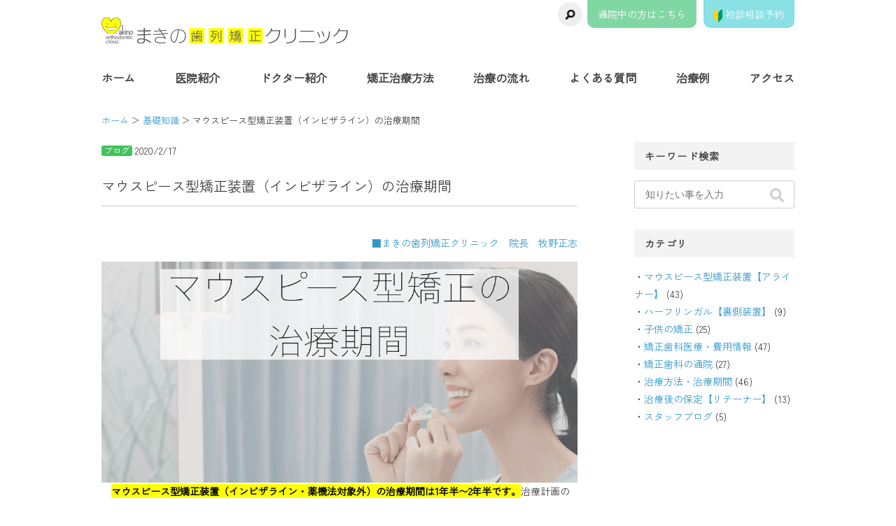

--- FILE ---
content_type: text/html; charset=UTF-8
request_url: https://makino-ortho.com/archives/9633
body_size: 32895
content:
<!DOCTYPE html>
<html lang="ja">

<head>
    <!-- Global site tag (gtag.js) - Google Analytics -->
    <script async src="https://www.googletagmanager.com/gtag/js?id=UA-34583201-1"></script>
    <script>
        window.dataLayer = window.dataLayer || [];

        function gtag() {
            dataLayer.push(arguments);
        }
        gtag('js', new Date());

        gtag('config', 'UA-34583201-1');
        gtag('config', 'AW-876870046');
    </script>
    
    <meta http-equiv="Content-Type" content="text/html; charset=UTF-8" />
    <meta name="viewport" content="width=device-width, initial-scale=1.00, user-scalable=yes">
    
    <link rel="apple-touch-icon" sizes="180x180" href="/apple-touch-icon.png">
    <link rel="icon" type="image/png" sizes="32x32" href="/favicon-32x32.png">
    <link rel="icon" type="image/png" sizes="16x16" href="/favicon-16x16.png">
    <link rel="manifest" href="/site.webmanifest">
    <link rel="mask-icon" href="/safari-pinned-tab.svg" color="#5bbad5">
    <meta name="msapplication-TileColor" content="#da532c">
    <meta name="theme-color" content="#ffffff">
    <link rel="preconnect" href="https://fonts.googleapis.com">
    <link rel="preconnect" href="https://fonts.gstatic.com" crossorigin>
    
		<!-- All in One SEO 4.8.4.1 - aioseo.com -->
		<title>インビザライン矯正の治療期間 | 千葉県八千代市の矯正歯科専門医院【まきの歯列矯正クリニック】</title>
	<meta name="description" content="マウスピース型矯正装置の治療期間は1.5〜2.5年で、治療計画の難易度と装置使用時間で決まります。奥歯の移動や抜歯を伴う治療は長期化します。装置の使用時間遵守と顎間ゴムの使用が重要です。計画通りに進まないとリカバリーが必要になり、期間が延長します。追加アライナーの装着タイミングも影響し、システム上5年が上限となります。" />
	<meta name="robots" content="max-image-preview:large" />
	<meta name="author" content="牧野正志"/>
	<link rel="canonical" href="https://makino-ortho.com/archives/9633" />
	<meta name="generator" content="All in One SEO (AIOSEO) 4.8.4.1" />
		<script type="application/ld+json" class="aioseo-schema">
			{"@context":"https:\/\/schema.org","@graph":[{"@type":"Article","@id":"https:\/\/makino-ortho.com\/archives\/9633#article","name":"\u30a4\u30f3\u30d3\u30b6\u30e9\u30a4\u30f3\u77ef\u6b63\u306e\u6cbb\u7642\u671f\u9593 | \u5343\u8449\u770c\u516b\u5343\u4ee3\u5e02\u306e\u77ef\u6b63\u6b6f\u79d1\u5c02\u9580\u533b\u9662\u3010\u307e\u304d\u306e\u6b6f\u5217\u77ef\u6b63\u30af\u30ea\u30cb\u30c3\u30af\u3011","headline":"\u30de\u30a6\u30b9\u30d4\u30fc\u30b9\u578b\u77ef\u6b63\u88c5\u7f6e\uff08\u30a4\u30f3\u30d3\u30b6\u30e9\u30a4\u30f3\uff09\u306e\u6cbb\u7642\u671f\u9593","author":{"@id":"https:\/\/makino-ortho.com\/archives\/author\/makinomasashi#author"},"publisher":{"@id":"https:\/\/makino-ortho.com\/#organization"},"image":{"@type":"ImageObject","url":"https:\/\/makino-ortho.com\/wp-content\/uploads\/2021\/02\/3831e3ec6d49c9710e03933bf0cc0477.png","@id":"https:\/\/makino-ortho.com\/archives\/9633\/#articleImage","width":1018,"height":473},"datePublished":"2020-02-17T13:38:01+09:00","dateModified":"2024-07-13T14:43:34+09:00","inLanguage":"ja","mainEntityOfPage":{"@id":"https:\/\/makino-ortho.com\/archives\/9633#webpage"},"isPartOf":{"@id":"https:\/\/makino-ortho.com\/archives\/9633#webpage"},"articleSection":"\u30de\u30a6\u30b9\u30d4\u30fc\u30b9\u578b\u77ef\u6b63\u88c5\u7f6e\u3010\u30a2\u30e9\u30a4\u30ca\u30fc\u3011, \uff15\u6708\uff12\uff17\u65e5"},{"@type":"BreadcrumbList","@id":"https:\/\/makino-ortho.com\/archives\/9633#breadcrumblist","itemListElement":[{"@type":"ListItem","@id":"https:\/\/makino-ortho.com#listItem","position":1,"name":"Home","item":"https:\/\/makino-ortho.com","nextItem":{"@type":"ListItem","@id":"https:\/\/makino-ortho.com\/archives\/category\/invisaline-mouthpiece#listItem","name":"\u30de\u30a6\u30b9\u30d4\u30fc\u30b9\u578b\u77ef\u6b63\u88c5\u7f6e\u3010\u30a2\u30e9\u30a4\u30ca\u30fc\u3011"}},{"@type":"ListItem","@id":"https:\/\/makino-ortho.com\/archives\/category\/invisaline-mouthpiece#listItem","position":2,"name":"\u30de\u30a6\u30b9\u30d4\u30fc\u30b9\u578b\u77ef\u6b63\u88c5\u7f6e\u3010\u30a2\u30e9\u30a4\u30ca\u30fc\u3011","item":"https:\/\/makino-ortho.com\/archives\/category\/invisaline-mouthpiece","nextItem":{"@type":"ListItem","@id":"https:\/\/makino-ortho.com\/archives\/9633#listItem","name":"\u30de\u30a6\u30b9\u30d4\u30fc\u30b9\u578b\u77ef\u6b63\u88c5\u7f6e\uff08\u30a4\u30f3\u30d3\u30b6\u30e9\u30a4\u30f3\uff09\u306e\u6cbb\u7642\u671f\u9593"},"previousItem":{"@type":"ListItem","@id":"https:\/\/makino-ortho.com#listItem","name":"Home"}},{"@type":"ListItem","@id":"https:\/\/makino-ortho.com\/archives\/9633#listItem","position":3,"name":"\u30de\u30a6\u30b9\u30d4\u30fc\u30b9\u578b\u77ef\u6b63\u88c5\u7f6e\uff08\u30a4\u30f3\u30d3\u30b6\u30e9\u30a4\u30f3\uff09\u306e\u6cbb\u7642\u671f\u9593","previousItem":{"@type":"ListItem","@id":"https:\/\/makino-ortho.com\/archives\/category\/invisaline-mouthpiece#listItem","name":"\u30de\u30a6\u30b9\u30d4\u30fc\u30b9\u578b\u77ef\u6b63\u88c5\u7f6e\u3010\u30a2\u30e9\u30a4\u30ca\u30fc\u3011"}}]},{"@type":"Organization","@id":"https:\/\/makino-ortho.com\/#organization","name":"\u5343\u8449\u770c\u516b\u5343\u4ee3\u5e02\u306e\u77ef\u6b63\u6b6f\u79d1\u5c02\u9580\u533b\u9662\u3010\u307e\u304d\u306e\u6b6f\u5217\u77ef\u6b63\u30af\u30ea\u30cb\u30c3\u30af\u3011","description":"\u5343\u8449\u770c\u5e83\u57df\u304b\u3089\u60a3\u8005\u69d8\u304c\u6765\u9662\u3002\u516b\u5343\u4ee3\u5e02\u306e\u77ef\u6b63\u6b6f\u79d1\u5c02\u9580\u30af\u30ea\u30cb\u30c3\u30af\u3002\u5feb\u9069\u306a\u6cbb\u7642\u65b9\u91dd\u3092\u63d0\u6848\u3057\u307e\u3059\u3002","url":"https:\/\/makino-ortho.com\/"},{"@type":"Person","@id":"https:\/\/makino-ortho.com\/archives\/author\/makinomasashi#author","url":"https:\/\/makino-ortho.com\/archives\/author\/makinomasashi","name":"\u7267\u91ce\u6b63\u5fd7","image":{"@type":"ImageObject","@id":"https:\/\/makino-ortho.com\/archives\/9633#authorImage","url":"https:\/\/secure.gravatar.com\/avatar\/dac32d2c6d671ebecb165490bdfb7d02?s=96&d=mm&r=g","width":96,"height":96,"caption":"\u7267\u91ce\u6b63\u5fd7"}},{"@type":"WebPage","@id":"https:\/\/makino-ortho.com\/archives\/9633#webpage","url":"https:\/\/makino-ortho.com\/archives\/9633","name":"\u30a4\u30f3\u30d3\u30b6\u30e9\u30a4\u30f3\u77ef\u6b63\u306e\u6cbb\u7642\u671f\u9593 | \u5343\u8449\u770c\u516b\u5343\u4ee3\u5e02\u306e\u77ef\u6b63\u6b6f\u79d1\u5c02\u9580\u533b\u9662\u3010\u307e\u304d\u306e\u6b6f\u5217\u77ef\u6b63\u30af\u30ea\u30cb\u30c3\u30af\u3011","description":"\u30de\u30a6\u30b9\u30d4\u30fc\u30b9\u578b\u77ef\u6b63\u88c5\u7f6e\u306e\u6cbb\u7642\u671f\u9593\u306f1.5\u301c2.5\u5e74\u3067\u3001\u6cbb\u7642\u8a08\u753b\u306e\u96e3\u6613\u5ea6\u3068\u88c5\u7f6e\u4f7f\u7528\u6642\u9593\u3067\u6c7a\u307e\u308a\u307e\u3059\u3002\u5965\u6b6f\u306e\u79fb\u52d5\u3084\u629c\u6b6f\u3092\u4f34\u3046\u6cbb\u7642\u306f\u9577\u671f\u5316\u3057\u307e\u3059\u3002\u88c5\u7f6e\u306e\u4f7f\u7528\u6642\u9593\u9075\u5b88\u3068\u984e\u9593\u30b4\u30e0\u306e\u4f7f\u7528\u304c\u91cd\u8981\u3067\u3059\u3002\u8a08\u753b\u901a\u308a\u306b\u9032\u307e\u306a\u3044\u3068\u30ea\u30ab\u30d0\u30ea\u30fc\u304c\u5fc5\u8981\u306b\u306a\u308a\u3001\u671f\u9593\u304c\u5ef6\u9577\u3057\u307e\u3059\u3002\u8ffd\u52a0\u30a2\u30e9\u30a4\u30ca\u30fc\u306e\u88c5\u7740\u30bf\u30a4\u30df\u30f3\u30b0\u3082\u5f71\u97ff\u3057\u3001\u30b7\u30b9\u30c6\u30e0\u4e0a5\u5e74\u304c\u4e0a\u9650\u3068\u306a\u308a\u307e\u3059\u3002","inLanguage":"ja","isPartOf":{"@id":"https:\/\/makino-ortho.com\/#website"},"breadcrumb":{"@id":"https:\/\/makino-ortho.com\/archives\/9633#breadcrumblist"},"author":{"@id":"https:\/\/makino-ortho.com\/archives\/author\/makinomasashi#author"},"creator":{"@id":"https:\/\/makino-ortho.com\/archives\/author\/makinomasashi#author"},"datePublished":"2020-02-17T13:38:01+09:00","dateModified":"2024-07-13T14:43:34+09:00"},{"@type":"WebSite","@id":"https:\/\/makino-ortho.com\/#website","url":"https:\/\/makino-ortho.com\/","name":"\u5343\u8449\u770c\u516b\u5343\u4ee3\u5e02\u306e\u77ef\u6b63\u6b6f\u79d1\u5c02\u9580\u533b\u9662\u3010\u307e\u304d\u306e\u6b6f\u5217\u77ef\u6b63\u30af\u30ea\u30cb\u30c3\u30af\u3011","description":"\u5343\u8449\u770c\u5e83\u57df\u304b\u3089\u60a3\u8005\u69d8\u304c\u6765\u9662\u3002\u516b\u5343\u4ee3\u5e02\u306e\u77ef\u6b63\u6b6f\u79d1\u5c02\u9580\u30af\u30ea\u30cb\u30c3\u30af\u3002\u5feb\u9069\u306a\u6cbb\u7642\u65b9\u91dd\u3092\u63d0\u6848\u3057\u307e\u3059\u3002","inLanguage":"ja","publisher":{"@id":"https:\/\/makino-ortho.com\/#organization"}}]}
		</script>
		<!-- All in One SEO -->

<script type="text/javascript">
/* <![CDATA[ */
window._wpemojiSettings = {"baseUrl":"https:\/\/s.w.org\/images\/core\/emoji\/14.0.0\/72x72\/","ext":".png","svgUrl":"https:\/\/s.w.org\/images\/core\/emoji\/14.0.0\/svg\/","svgExt":".svg","source":{"concatemoji":"https:\/\/makino-ortho.com\/wp-includes\/js\/wp-emoji-release.min.js?ver=6.4.3"}};
/*! This file is auto-generated */
!function(i,n){var o,s,e;function c(e){try{var t={supportTests:e,timestamp:(new Date).valueOf()};sessionStorage.setItem(o,JSON.stringify(t))}catch(e){}}function p(e,t,n){e.clearRect(0,0,e.canvas.width,e.canvas.height),e.fillText(t,0,0);var t=new Uint32Array(e.getImageData(0,0,e.canvas.width,e.canvas.height).data),r=(e.clearRect(0,0,e.canvas.width,e.canvas.height),e.fillText(n,0,0),new Uint32Array(e.getImageData(0,0,e.canvas.width,e.canvas.height).data));return t.every(function(e,t){return e===r[t]})}function u(e,t,n){switch(t){case"flag":return n(e,"\ud83c\udff3\ufe0f\u200d\u26a7\ufe0f","\ud83c\udff3\ufe0f\u200b\u26a7\ufe0f")?!1:!n(e,"\ud83c\uddfa\ud83c\uddf3","\ud83c\uddfa\u200b\ud83c\uddf3")&&!n(e,"\ud83c\udff4\udb40\udc67\udb40\udc62\udb40\udc65\udb40\udc6e\udb40\udc67\udb40\udc7f","\ud83c\udff4\u200b\udb40\udc67\u200b\udb40\udc62\u200b\udb40\udc65\u200b\udb40\udc6e\u200b\udb40\udc67\u200b\udb40\udc7f");case"emoji":return!n(e,"\ud83e\udef1\ud83c\udffb\u200d\ud83e\udef2\ud83c\udfff","\ud83e\udef1\ud83c\udffb\u200b\ud83e\udef2\ud83c\udfff")}return!1}function f(e,t,n){var r="undefined"!=typeof WorkerGlobalScope&&self instanceof WorkerGlobalScope?new OffscreenCanvas(300,150):i.createElement("canvas"),a=r.getContext("2d",{willReadFrequently:!0}),o=(a.textBaseline="top",a.font="600 32px Arial",{});return e.forEach(function(e){o[e]=t(a,e,n)}),o}function t(e){var t=i.createElement("script");t.src=e,t.defer=!0,i.head.appendChild(t)}"undefined"!=typeof Promise&&(o="wpEmojiSettingsSupports",s=["flag","emoji"],n.supports={everything:!0,everythingExceptFlag:!0},e=new Promise(function(e){i.addEventListener("DOMContentLoaded",e,{once:!0})}),new Promise(function(t){var n=function(){try{var e=JSON.parse(sessionStorage.getItem(o));if("object"==typeof e&&"number"==typeof e.timestamp&&(new Date).valueOf()<e.timestamp+604800&&"object"==typeof e.supportTests)return e.supportTests}catch(e){}return null}();if(!n){if("undefined"!=typeof Worker&&"undefined"!=typeof OffscreenCanvas&&"undefined"!=typeof URL&&URL.createObjectURL&&"undefined"!=typeof Blob)try{var e="postMessage("+f.toString()+"("+[JSON.stringify(s),u.toString(),p.toString()].join(",")+"));",r=new Blob([e],{type:"text/javascript"}),a=new Worker(URL.createObjectURL(r),{name:"wpTestEmojiSupports"});return void(a.onmessage=function(e){c(n=e.data),a.terminate(),t(n)})}catch(e){}c(n=f(s,u,p))}t(n)}).then(function(e){for(var t in e)n.supports[t]=e[t],n.supports.everything=n.supports.everything&&n.supports[t],"flag"!==t&&(n.supports.everythingExceptFlag=n.supports.everythingExceptFlag&&n.supports[t]);n.supports.everythingExceptFlag=n.supports.everythingExceptFlag&&!n.supports.flag,n.DOMReady=!1,n.readyCallback=function(){n.DOMReady=!0}}).then(function(){return e}).then(function(){var e;n.supports.everything||(n.readyCallback(),(e=n.source||{}).concatemoji?t(e.concatemoji):e.wpemoji&&e.twemoji&&(t(e.twemoji),t(e.wpemoji)))}))}((window,document),window._wpemojiSettings);
/* ]]> */
</script>
<link rel='stylesheet' id='sbi_styles-css' href='https://makino-ortho.com/wp-content/plugins/instagram-feed/css/sbi-styles.min.css?ver=6.9.1' type='text/css' media='all' />
<style id='wp-emoji-styles-inline-css' type='text/css'>

	img.wp-smiley, img.emoji {
		display: inline !important;
		border: none !important;
		box-shadow: none !important;
		height: 1em !important;
		width: 1em !important;
		margin: 0 0.07em !important;
		vertical-align: -0.1em !important;
		background: none !important;
		padding: 0 !important;
	}
</style>
<link rel='stylesheet' id='wp-block-library-css' href='https://makino-ortho.com/wp-includes/css/dist/block-library/style.min.css?ver=6.4.3' type='text/css' media='all' />
<style id='classic-theme-styles-inline-css' type='text/css'>
/*! This file is auto-generated */
.wp-block-button__link{color:#fff;background-color:#32373c;border-radius:9999px;box-shadow:none;text-decoration:none;padding:calc(.667em + 2px) calc(1.333em + 2px);font-size:1.125em}.wp-block-file__button{background:#32373c;color:#fff;text-decoration:none}
</style>
<style id='global-styles-inline-css' type='text/css'>
body{--wp--preset--color--black: #000000;--wp--preset--color--cyan-bluish-gray: #abb8c3;--wp--preset--color--white: #ffffff;--wp--preset--color--pale-pink: #f78da7;--wp--preset--color--vivid-red: #cf2e2e;--wp--preset--color--luminous-vivid-orange: #ff6900;--wp--preset--color--luminous-vivid-amber: #fcb900;--wp--preset--color--light-green-cyan: #7bdcb5;--wp--preset--color--vivid-green-cyan: #00d084;--wp--preset--color--pale-cyan-blue: #8ed1fc;--wp--preset--color--vivid-cyan-blue: #0693e3;--wp--preset--color--vivid-purple: #9b51e0;--wp--preset--gradient--vivid-cyan-blue-to-vivid-purple: linear-gradient(135deg,rgba(6,147,227,1) 0%,rgb(155,81,224) 100%);--wp--preset--gradient--light-green-cyan-to-vivid-green-cyan: linear-gradient(135deg,rgb(122,220,180) 0%,rgb(0,208,130) 100%);--wp--preset--gradient--luminous-vivid-amber-to-luminous-vivid-orange: linear-gradient(135deg,rgba(252,185,0,1) 0%,rgba(255,105,0,1) 100%);--wp--preset--gradient--luminous-vivid-orange-to-vivid-red: linear-gradient(135deg,rgba(255,105,0,1) 0%,rgb(207,46,46) 100%);--wp--preset--gradient--very-light-gray-to-cyan-bluish-gray: linear-gradient(135deg,rgb(238,238,238) 0%,rgb(169,184,195) 100%);--wp--preset--gradient--cool-to-warm-spectrum: linear-gradient(135deg,rgb(74,234,220) 0%,rgb(151,120,209) 20%,rgb(207,42,186) 40%,rgb(238,44,130) 60%,rgb(251,105,98) 80%,rgb(254,248,76) 100%);--wp--preset--gradient--blush-light-purple: linear-gradient(135deg,rgb(255,206,236) 0%,rgb(152,150,240) 100%);--wp--preset--gradient--blush-bordeaux: linear-gradient(135deg,rgb(254,205,165) 0%,rgb(254,45,45) 50%,rgb(107,0,62) 100%);--wp--preset--gradient--luminous-dusk: linear-gradient(135deg,rgb(255,203,112) 0%,rgb(199,81,192) 50%,rgb(65,88,208) 100%);--wp--preset--gradient--pale-ocean: linear-gradient(135deg,rgb(255,245,203) 0%,rgb(182,227,212) 50%,rgb(51,167,181) 100%);--wp--preset--gradient--electric-grass: linear-gradient(135deg,rgb(202,248,128) 0%,rgb(113,206,126) 100%);--wp--preset--gradient--midnight: linear-gradient(135deg,rgb(2,3,129) 0%,rgb(40,116,252) 100%);--wp--preset--font-size--small: 13px;--wp--preset--font-size--medium: 20px;--wp--preset--font-size--large: 36px;--wp--preset--font-size--x-large: 42px;--wp--preset--spacing--20: 0.44rem;--wp--preset--spacing--30: 0.67rem;--wp--preset--spacing--40: 1rem;--wp--preset--spacing--50: 1.5rem;--wp--preset--spacing--60: 2.25rem;--wp--preset--spacing--70: 3.38rem;--wp--preset--spacing--80: 5.06rem;--wp--preset--shadow--natural: 6px 6px 9px rgba(0, 0, 0, 0.2);--wp--preset--shadow--deep: 12px 12px 50px rgba(0, 0, 0, 0.4);--wp--preset--shadow--sharp: 6px 6px 0px rgba(0, 0, 0, 0.2);--wp--preset--shadow--outlined: 6px 6px 0px -3px rgba(255, 255, 255, 1), 6px 6px rgba(0, 0, 0, 1);--wp--preset--shadow--crisp: 6px 6px 0px rgba(0, 0, 0, 1);}:where(.is-layout-flex){gap: 0.5em;}:where(.is-layout-grid){gap: 0.5em;}body .is-layout-flow > .alignleft{float: left;margin-inline-start: 0;margin-inline-end: 2em;}body .is-layout-flow > .alignright{float: right;margin-inline-start: 2em;margin-inline-end: 0;}body .is-layout-flow > .aligncenter{margin-left: auto !important;margin-right: auto !important;}body .is-layout-constrained > .alignleft{float: left;margin-inline-start: 0;margin-inline-end: 2em;}body .is-layout-constrained > .alignright{float: right;margin-inline-start: 2em;margin-inline-end: 0;}body .is-layout-constrained > .aligncenter{margin-left: auto !important;margin-right: auto !important;}body .is-layout-constrained > :where(:not(.alignleft):not(.alignright):not(.alignfull)){max-width: var(--wp--style--global--content-size);margin-left: auto !important;margin-right: auto !important;}body .is-layout-constrained > .alignwide{max-width: var(--wp--style--global--wide-size);}body .is-layout-flex{display: flex;}body .is-layout-flex{flex-wrap: wrap;align-items: center;}body .is-layout-flex > *{margin: 0;}body .is-layout-grid{display: grid;}body .is-layout-grid > *{margin: 0;}:where(.wp-block-columns.is-layout-flex){gap: 2em;}:where(.wp-block-columns.is-layout-grid){gap: 2em;}:where(.wp-block-post-template.is-layout-flex){gap: 1.25em;}:where(.wp-block-post-template.is-layout-grid){gap: 1.25em;}.has-black-color{color: var(--wp--preset--color--black) !important;}.has-cyan-bluish-gray-color{color: var(--wp--preset--color--cyan-bluish-gray) !important;}.has-white-color{color: var(--wp--preset--color--white) !important;}.has-pale-pink-color{color: var(--wp--preset--color--pale-pink) !important;}.has-vivid-red-color{color: var(--wp--preset--color--vivid-red) !important;}.has-luminous-vivid-orange-color{color: var(--wp--preset--color--luminous-vivid-orange) !important;}.has-luminous-vivid-amber-color{color: var(--wp--preset--color--luminous-vivid-amber) !important;}.has-light-green-cyan-color{color: var(--wp--preset--color--light-green-cyan) !important;}.has-vivid-green-cyan-color{color: var(--wp--preset--color--vivid-green-cyan) !important;}.has-pale-cyan-blue-color{color: var(--wp--preset--color--pale-cyan-blue) !important;}.has-vivid-cyan-blue-color{color: var(--wp--preset--color--vivid-cyan-blue) !important;}.has-vivid-purple-color{color: var(--wp--preset--color--vivid-purple) !important;}.has-black-background-color{background-color: var(--wp--preset--color--black) !important;}.has-cyan-bluish-gray-background-color{background-color: var(--wp--preset--color--cyan-bluish-gray) !important;}.has-white-background-color{background-color: var(--wp--preset--color--white) !important;}.has-pale-pink-background-color{background-color: var(--wp--preset--color--pale-pink) !important;}.has-vivid-red-background-color{background-color: var(--wp--preset--color--vivid-red) !important;}.has-luminous-vivid-orange-background-color{background-color: var(--wp--preset--color--luminous-vivid-orange) !important;}.has-luminous-vivid-amber-background-color{background-color: var(--wp--preset--color--luminous-vivid-amber) !important;}.has-light-green-cyan-background-color{background-color: var(--wp--preset--color--light-green-cyan) !important;}.has-vivid-green-cyan-background-color{background-color: var(--wp--preset--color--vivid-green-cyan) !important;}.has-pale-cyan-blue-background-color{background-color: var(--wp--preset--color--pale-cyan-blue) !important;}.has-vivid-cyan-blue-background-color{background-color: var(--wp--preset--color--vivid-cyan-blue) !important;}.has-vivid-purple-background-color{background-color: var(--wp--preset--color--vivid-purple) !important;}.has-black-border-color{border-color: var(--wp--preset--color--black) !important;}.has-cyan-bluish-gray-border-color{border-color: var(--wp--preset--color--cyan-bluish-gray) !important;}.has-white-border-color{border-color: var(--wp--preset--color--white) !important;}.has-pale-pink-border-color{border-color: var(--wp--preset--color--pale-pink) !important;}.has-vivid-red-border-color{border-color: var(--wp--preset--color--vivid-red) !important;}.has-luminous-vivid-orange-border-color{border-color: var(--wp--preset--color--luminous-vivid-orange) !important;}.has-luminous-vivid-amber-border-color{border-color: var(--wp--preset--color--luminous-vivid-amber) !important;}.has-light-green-cyan-border-color{border-color: var(--wp--preset--color--light-green-cyan) !important;}.has-vivid-green-cyan-border-color{border-color: var(--wp--preset--color--vivid-green-cyan) !important;}.has-pale-cyan-blue-border-color{border-color: var(--wp--preset--color--pale-cyan-blue) !important;}.has-vivid-cyan-blue-border-color{border-color: var(--wp--preset--color--vivid-cyan-blue) !important;}.has-vivid-purple-border-color{border-color: var(--wp--preset--color--vivid-purple) !important;}.has-vivid-cyan-blue-to-vivid-purple-gradient-background{background: var(--wp--preset--gradient--vivid-cyan-blue-to-vivid-purple) !important;}.has-light-green-cyan-to-vivid-green-cyan-gradient-background{background: var(--wp--preset--gradient--light-green-cyan-to-vivid-green-cyan) !important;}.has-luminous-vivid-amber-to-luminous-vivid-orange-gradient-background{background: var(--wp--preset--gradient--luminous-vivid-amber-to-luminous-vivid-orange) !important;}.has-luminous-vivid-orange-to-vivid-red-gradient-background{background: var(--wp--preset--gradient--luminous-vivid-orange-to-vivid-red) !important;}.has-very-light-gray-to-cyan-bluish-gray-gradient-background{background: var(--wp--preset--gradient--very-light-gray-to-cyan-bluish-gray) !important;}.has-cool-to-warm-spectrum-gradient-background{background: var(--wp--preset--gradient--cool-to-warm-spectrum) !important;}.has-blush-light-purple-gradient-background{background: var(--wp--preset--gradient--blush-light-purple) !important;}.has-blush-bordeaux-gradient-background{background: var(--wp--preset--gradient--blush-bordeaux) !important;}.has-luminous-dusk-gradient-background{background: var(--wp--preset--gradient--luminous-dusk) !important;}.has-pale-ocean-gradient-background{background: var(--wp--preset--gradient--pale-ocean) !important;}.has-electric-grass-gradient-background{background: var(--wp--preset--gradient--electric-grass) !important;}.has-midnight-gradient-background{background: var(--wp--preset--gradient--midnight) !important;}.has-small-font-size{font-size: var(--wp--preset--font-size--small) !important;}.has-medium-font-size{font-size: var(--wp--preset--font-size--medium) !important;}.has-large-font-size{font-size: var(--wp--preset--font-size--large) !important;}.has-x-large-font-size{font-size: var(--wp--preset--font-size--x-large) !important;}
.wp-block-navigation a:where(:not(.wp-element-button)){color: inherit;}
:where(.wp-block-post-template.is-layout-flex){gap: 1.25em;}:where(.wp-block-post-template.is-layout-grid){gap: 1.25em;}
:where(.wp-block-columns.is-layout-flex){gap: 2em;}:where(.wp-block-columns.is-layout-grid){gap: 2em;}
.wp-block-pullquote{font-size: 1.5em;line-height: 1.6;}
</style>
<link rel='stylesheet' id='toc-screen-css' href='https://makino-ortho.com/wp-content/plugins/table-of-contents-plus/screen.min.css?ver=1509' type='text/css' media='all' />
<link rel='stylesheet' id='my_assets-css' href='https://makino-ortho.com/wp-content/themes/makino-ortho.com.v3/css/main.css?ver=fb87209ac542fbfae183930e0c233654' type='text/css' media='all' />
<link rel="https://api.w.org/" href="https://makino-ortho.com/wp-json/" /><link rel="alternate" type="application/json" href="https://makino-ortho.com/wp-json/wp/v2/posts/9633" /><link rel="EditURI" type="application/rsd+xml" title="RSD" href="https://makino-ortho.com/xmlrpc.php?rsd" />
<meta name="generator" content="WordPress 6.4.3" />
<link rel='shortlink' href='https://makino-ortho.com/?p=9633' />
<link rel="alternate" type="application/json+oembed" href="https://makino-ortho.com/wp-json/oembed/1.0/embed?url=https%3A%2F%2Fmakino-ortho.com%2Farchives%2F9633" />
<link rel="alternate" type="text/xml+oembed" href="https://makino-ortho.com/wp-json/oembed/1.0/embed?url=https%3A%2F%2Fmakino-ortho.com%2Farchives%2F9633&#038;format=xml" />
<noscript><style id="rocket-lazyload-nojs-css">.rll-youtube-player, [data-lazy-src]{display:none !important;}</style></noscript></head>


<body class="post-template-default single single-post postid-9633 single-format-standard">
    <header class="header">
        <div class="container">
            <div class="header-top">
                <a href="https://makino-ortho.com/" class="logo">
                    <h1 class="hidden-text">千葉県八千代市の矯正歯科専門医院【まきの歯列矯正クリニック】</h1>
                </a>
                <nav class="header-subnav">
                    <div class="search">
                        <form method="get" action="https://makino-ortho.com/">
                            <input type="search" value="" name="s" id="s"
                                placeholder="知りたい事を入力" class="search__keyword">
                            <button type="button" class="search__submit"
                                value="検索">
                                <img src="https://makino-ortho.com/wp-content/themes/makino-ortho.com.v3/img/header/header_search_icon.svg" alt="検索"
                                    class="search__icon">
                            </button>
                        </form>
                    </div>
                    <a href="https://makino-ortho.com/contact" class="subnav-btn green"
                        data-toggle="close-menu">通院中の方はこちら</a>
                    <a href="https://makino-ortho.com/form" class="subnav-btn blue"><img
                            src="https://makino-ortho.com/wp-content/themes/makino-ortho.com.v3/img/header/header_newbie_icon.svg" alt="初診相談予約"
                            class="subnav-btn__icon">
                        初診相談予約</a>
                </nav>
            </div>
            <nav class="header-menu">
                <a href="#menu" class="menu-toggle"></a>
                <div class="menu-body">
                    <ul class="menu-list">
                        <li class="menu-item with-arrow"><a href="https://makino-ortho.com/" class="text-link">ホーム</a>
                        </li>
                        <li class="menu-item with-arrow"><a href="https://makino-ortho.com/about"
                                class="text-link">医院紹介</a></li>
                        <li class="menu-item with-arrow"><a href="https://makino-ortho.com/staff"
                                class="text-link">ドクター紹介</a>
                        </li>
                        <li class="menu-item with-arrow"><a href="https://makino-ortho.com/service"
                                class="text-link">矯正治療方法</a>
                        </li>
                        <li class="menu-item with-arrow"><a href="https://makino-ortho.com/flow"
                                class="text-link">治療の流れ</a></li>
                        <li class="menu-item with-arrow"><a href="https://makino-ortho.com/faq"
                                class="text-link">よくある質問</a></li>
                        <li class="menu-item with-arrow m-hidden"><a href="https://makino-ortho.com/cases"
                                class="text-link">治療例</a></li>
                        <li class="menu-item with-arrow p-hidden"><a href="https://makino-ortho.com/risk"
                                class="text-link">リスク・副作用</a></li>
                        <li class="menu-item with-arrow"><a href="https://makino-ortho.com/access"
                                class="text-link">アクセス</a>
                        </li>
                        <li class="menu-item w-300 p-hidden">
                            <a href="https://makino-ortho.com/contact" class="subnav-btn green"
                                data-toggle="close-menu">通院中の方はこちら</a>
                        </li>
                        <li class="menu-item w-300 p-hidden">
                            <a href="https://makino-ortho.com/form" class="subnav-btn blue"><img
                                    src="https://makino-ortho.com/wp-content/themes/makino-ortho.com.v3/img/header/header_newbie_icon.svg"
                                    alt="初診相談予約" class="subnav-btn__icon">
                                初診相談予約</a>

                        </li>
                        <li class="menu-item w-300 p-hidden">
                            <a href="https://makino-ortho.com/ortho-knowledge" id="blog-banner" class="blog-banner">
                                <img src="https://makino-ortho.com/wp-content/themes/makino-ortho.com.v3/img/header/header_banner_blog.png"
                                    alt="矯正歯科治療について役立つ情報を配信中!" class="blog-banner__icon">
                                <p class="text-xs text-muted">矯正歯科治療について役立つ情報を配信中
                            </a>
                        </li>
                    </ul>
                </div>
                <!-- /.menu-body -->
            </nav>
        </div>
        <!-- /.container -->
    </header><div id="main" class="page-single">
	<div class="container container-padded row">
		<nav class="breadcrumb">
		    <ul>
		        <li><a href="https://makino-ortho.com/">ホーム</a></li>
				<li><a href="https://makino-ortho.com/ortho-knowledge">基礎知識</a></li>
		        <li>マウスピース型矯正装置（インビザライン）の治療期間</li>
		    </ul>
		</nav>
		<article class="post">
			<span class="label label-post">
				ブログ			</span>
			<span class="post-date">2020/2/17</span>
			<h1 class="post-title">
				マウスピース型矯正装置（インビザライン）の治療期間			</h1>
			<div class="post-content">
				
<p style="text-align:right"><a href="https://makino-ortho.com/staff">■まきの歯列矯正クリニック　院長　牧野正志</a></p>



<figure class="wp-block-image"><img fetchpriority="high" decoding="async" width="1018" height="473" src="https://makino-ortho.com/wp-content/uploads/2021/02/3831e3ec6d49c9710e03933bf0cc0477.png" alt="インビザラインの治療期間" class="wp-image-12036" srcset="https://makino-ortho.com/wp-content/uploads/2021/02/3831e3ec6d49c9710e03933bf0cc0477.png 1018w, https://makino-ortho.com/wp-content/uploads/2021/02/3831e3ec6d49c9710e03933bf0cc0477-300x139.png 300w, https://makino-ortho.com/wp-content/uploads/2021/02/3831e3ec6d49c9710e03933bf0cc0477-768x357.png 768w, https://makino-ortho.com/wp-content/uploads/2021/02/3831e3ec6d49c9710e03933bf0cc0477-452x210.png 452w" sizes="(max-width: 1018px) 100vw, 1018px" /></figure>



<p>　<mark><strong>マウスピース型矯正装置（インビザライン・薬機法対象外）の治療期間は1年半〜2年半です。</strong></mark>治療計画の難易度と装置使用時間で決まります。</p>



<p class="has-background has-small-font-size has-very-light-gray-background-color">※マウスピース型カスタムメイド矯正歯科装置は完成物薬機法対象外の矯正装置であり、医薬品副作用被害救済制度の対象とはならない可能性があります。</p>



<div style="height:100px" aria-hidden="true" class="wp-block-spacer"></div>



<div id="toc_container" class="no_bullets"><p class="toc_title">目次</p><ul class="toc_list"><li><a href="#i"><span class="toc_number toc_depth_1">1</span> 治療期間を決定する治療計画難易度</a><ul><li><a href="#1"><span class="toc_number toc_depth_2">1.1</span> 1年程度で終了できるケース</a></li><li><a href="#i-2"><span class="toc_number toc_depth_2">1.2</span> 奥歯を動かす計画には期間がかかる</a></li></ul></li><li><a href="#i-3"><span class="toc_number toc_depth_1">2</span> 計画通り終わるかは矯正装置使用時間の遵守が大事</a><ul><li><a href="#i-4"><span class="toc_number toc_depth_2">2.1</span> 顎間ゴムの使用も大切</a></li><li><a href="#i-5"><span class="toc_number toc_depth_2">2.2</span> 少しの油断が積み重なると</a></li><li><a href="#i-6"><span class="toc_number toc_depth_2">2.3</span> リカバリーになると治療期間が延長</a></li></ul></li><li><a href="#i-7"><span class="toc_number toc_depth_1">3</span> その他の要素</a><ul><li><a href="#i-8"><span class="toc_number toc_depth_2">3.1</span> アポイントの問題による治療期間のロス</a></li><li><a href="#5"><span class="toc_number toc_depth_2">3.2</span> 5年を超えるとタイムリミット</a></li></ul></li></ul></div>




<div style="height:150px" aria-hidden="true" class="wp-block-spacer"></div>



<h2 class="wp-block-heading"><span id="i">治療期間を決定する治療計画難易度</span></h2>



<p>　矯正治療に期間を要する理由は、<strong><span style="color:#cf2e2e" class="tadv-color">「目で見える歯の部分」を動かすには、「目に見えない歯茎の中の歯根」を同時に動かさなくてはならない</span></strong>からです。この歯根は骨の中にあるため、もちろん矯正装置を装着する事はできません。つまり歯根には直接、矯正力を加える事ができないわけです。間接的に矯正力をかけて効率的に移動させても、せいぜい1カ月で0.5mm程度しか動かせません。ですから、矯正治療は年単位の治療期間がかかるのです。</p>



<div class="wp-block-image"><figure class="aligncenter is-resized"><img decoding="async" src="https://makino-ortho.com/wp-content/uploads/2020/02/ebf6e7ac5ca9e25303f454619a3c97ae.png" alt="インビザライン　治療期間" class="wp-image-9638" width="400" height="354" srcset="https://makino-ortho.com/wp-content/uploads/2020/02/ebf6e7ac5ca9e25303f454619a3c97ae.png 642w, https://makino-ortho.com/wp-content/uploads/2020/02/ebf6e7ac5ca9e25303f454619a3c97ae-300x265.png 300w, https://makino-ortho.com/wp-content/uploads/2020/02/ebf6e7ac5ca9e25303f454619a3c97ae-237x210.png 237w" sizes="(max-width: 400px) 100vw, 400px" /><figcaption>＜歯根に力矯正力を伝える事は難しい＞</figcaption></figure></div>



<div class="wp-block-button aligncenter is-style-default"><a class="wp-block-button__link has-text-color has-very-dark-gray-color has-background has-luminous-vivid-amber-background-color" href="https://makino-ortho.com/archives/1903"><strong>【関連】歯列矯正１ヶ月で歯の動く量</strong></a></div>



<p>　ここで気になるのは、ワイヤー型装置の場合とマウスピース型装置【インビザライン・薬機法対象外※】で治療期間は異なるのかというところですが、基本的には関係性ありません。<mark><strong>治療期間は矯正装置の種類で決まるわけではなく、治療方針で決まります。</strong></mark>ただし、それぞれの装置の特性から、得意な歯並びと苦手な歯並びがありますので、苦手な治療方針には期間を要する事があります。</p>



<div style="height:150px" aria-hidden="true" class="wp-block-spacer"></div>



<h3 class="wp-block-heading"><span id="1">1年程度で終了できるケース</span></h3>



<p>　治療計画によって、歯根部の移動量は異なります。ですから、見える歯の頭の部分である「歯冠」の移動中心で治療できる場合は動かしやすく、１年程度の治療期間で終わる事もあります。例えば前歯部分を中心とした軽度の歯列不正である場合、微調整する追加アライナーも多く必要とせず、短い治療期間で終了できます。切端咬合といって前歯が噛んでいないケースも歯根の移動量は少なく早く治ります。</p>



<div class="wp-block-image"><figure class="aligncenter is-resized"><img decoding="async" src="https://makino-ortho.com/wp-content/uploads/2020/02/17b951377554448aaf9eecfa22af5e31.png" alt="" class="wp-image-9640" width="500" height="179" srcset="https://makino-ortho.com/wp-content/uploads/2020/02/17b951377554448aaf9eecfa22af5e31.png 822w, https://makino-ortho.com/wp-content/uploads/2020/02/17b951377554448aaf9eecfa22af5e31-300x107.png 300w, https://makino-ortho.com/wp-content/uploads/2020/02/17b951377554448aaf9eecfa22af5e31-768x273.png 768w" sizes="(max-width: 500px) 100vw, 500px" /><figcaption>&lt;歯根の移動量が少くても治る症状&gt;</figcaption></figure></div>



<div class="wp-block-button aligncenter"><a class="wp-block-button__link has-text-color has-very-dark-gray-color has-background has-luminous-vivid-amber-background-color" href="https://makino-ortho.com/archives/8128"><strong>【解説】切端咬合について</strong></a></div>



<div style="height:150px" aria-hidden="true" class="wp-block-spacer"></div>



<h3 class="wp-block-heading"><span id="i-2">奥歯を動かす計画には期間がかかる</span></h3>



<p>　<span style="color:#cf2e2e" class="tadv-color"><strong>治療期間が長くかかるのは、太い歯根が2本以上ある奥歯を大きく動かす方針</strong></span>です。奥歯は平行移動させる事が難しく、治療期間の設定が長くなります。急いで動かそうとすると傾斜という歯冠部分のみの動く倒れ込みが発生してしまいます。また、奥歯を動かさなかったとしても、固定源に使用して前歯を後ろに引っ込める「出っ歯」や「受け口」の治療期間は<mark><strong>２年程度</strong></mark>になります。また、前歯の移動量が大きい小臼歯抜歯を併用した治療計画の場合は<strong><mark>２年半程度</mark></strong>の治療期間をみていただく必要があります。</p>



<div class="wp-block-image"><figure class="aligncenter is-resized"><img loading="lazy" decoding="async" src="https://makino-ortho.com/wp-content/uploads/2020/05/82c88eeb80858118162eb60d07e777ae.png" alt="固定源" class="wp-image-10650" width="585" height="324" srcset="https://makino-ortho.com/wp-content/uploads/2020/05/82c88eeb80858118162eb60d07e777ae.png 1288w, https://makino-ortho.com/wp-content/uploads/2020/05/82c88eeb80858118162eb60d07e777ae-300x166.png 300w, https://makino-ortho.com/wp-content/uploads/2020/05/82c88eeb80858118162eb60d07e777ae-768x425.png 768w, https://makino-ortho.com/wp-content/uploads/2020/05/82c88eeb80858118162eb60d07e777ae-1024x567.png 1024w, https://makino-ortho.com/wp-content/uploads/2020/05/82c88eeb80858118162eb60d07e777ae-379x210.png 379w" sizes="(max-width: 585px) 100vw, 585px" /><figcaption>&lt;奥歯を固定源にする方法&gt;</figcaption></figure></div>



<div class="wp-block-button aligncenter"><a class="wp-block-button__link has-text-color has-very-dark-gray-color has-background has-luminous-vivid-amber-background-color" href="https://makino-ortho.com/archives/9563"><strong>【関連】抜歯矯正治療が難しい理由</strong></a></div>



<div style="height:150px" aria-hidden="true" class="wp-block-spacer"></div>



<h2 class="wp-block-heading"><span id="i-3">計画通り終わるかは矯正装置使用時間の遵守が大事</span></h2>



<p>　診断時に提示する治療期間はあくまでアライナー（マウスピース）を規定通り使用した場合の治療期間になります。当然ですが、アライナーを使用していない時間は矯正力は働きません。この使用時間の遵守が計画通りの治療期間で終了させるため最も重要な要素となります。</p>



<div style="height:100px" aria-hidden="true" class="wp-block-spacer"></div>



<h3 class="wp-block-heading"><span id="i-4">顎間ゴムの使用も大切</span></h3>



<p>　マウスピース型矯正装置【インビザライン・薬機法対象外】は遠心移動と呼ばれる、奥歯から１歯づつ移動させる方法が得意とされています。この方法を行うためには、顎間ゴムをマウスピース装着時に上下にかけ続ける必要があります。マウスピースはしっかり使用していても、この顎間ゴムの使用をおろそかにしていると、後方移動が成功せずそれまでの治療期間が無駄になる可能性もあります。</p>



<p>ま　た、どうしても奥歯でシートを１層噛んでいるため、マウスピース型矯正装置【インビザライン・薬機法対象外】は奥歯の噛み合わせの仕上がりが甘くなりやすいです。ですから、治療の終盤には、奥歯に顎間ゴムをかけ続けてもらう必要があります。</p>



<div class="wp-block-image"><figure class="aligncenter is-resized"><img loading="lazy" decoding="async" src="https://makino-ortho.com/wp-content/uploads/2020/02/171005-191011-10-1024x683.jpg" alt="" class="wp-image-9642" width="400" height="266" srcset="https://makino-ortho.com/wp-content/uploads/2020/02/171005-191011-10-1024x683.jpg 1024w, https://makino-ortho.com/wp-content/uploads/2020/02/171005-191011-10-300x200.jpg 300w, https://makino-ortho.com/wp-content/uploads/2020/02/171005-191011-10-768x512.jpg 768w, https://makino-ortho.com/wp-content/uploads/2020/02/171005-191011-10-315x210.jpg 315w" sizes="(max-width: 400px) 100vw, 400px" /><figcaption>&lt;治療終盤の顎間ゴム&gt;</figcaption></figure></div>



<div class="wp-block-button aligncenter"><a class="wp-block-button__link has-text-color has-very-dark-gray-color has-background has-luminous-vivid-amber-background-color" href="https://makino-ortho.com/archives/6986"><strong>【関連】顎間ゴム</strong></a></div>



<div style="height:150px" aria-hidden="true" class="wp-block-spacer"></div>



<h3 class="wp-block-heading"><span id="i-5">少しの油断が積み重なると</span></h3>



<p>　マウスピース型矯正装置【インビザライン・薬機法対象外】の怖いところは、<strong><span style="color:#cf2e2e" class="tadv-color">使用時間が少なくても、しばらくは予定通りのマウスピース交換ができてしまう</span></strong>ところです。そして、少しづつ合わなくなってきて、ある日突然全くマウスピースが入らなくなってしまいます。そのまま最後のマウスピースまで到達できたとしても、治療計画と異なる歯の動きをしている事もあります。このような場合はリカバリーというステージに進みます。</p>



<div class="wp-block-image"><figure class="aligncenter is-resized"><img loading="lazy" decoding="async" src="https://makino-ortho.com/wp-content/uploads/2020/02/3d49a47013c506176920aea495fc73bd.png" alt="" class="wp-image-9641" width="400" height="227" srcset="https://makino-ortho.com/wp-content/uploads/2020/02/3d49a47013c506176920aea495fc73bd.png 644w, https://makino-ortho.com/wp-content/uploads/2020/02/3d49a47013c506176920aea495fc73bd-300x171.png 300w, https://makino-ortho.com/wp-content/uploads/2020/02/3d49a47013c506176920aea495fc73bd-369x210.png 369w" sizes="(max-width: 400px) 100vw, 400px" /><figcaption>＜マウスピースの使用時間はしっかり管理＞</figcaption></figure></div>



<div style="height:150px" aria-hidden="true" class="wp-block-spacer"></div>



<h3 class="wp-block-heading"><span id="i-6">リカバリーになると治療期間が延長</span></h3>



<p>　様々な理由で、一度リカバリーステージに進むと、当初の治療計画まで戻ってくるまで、最低6か月〜1年はかかってしまいます。もちろんその間は、治療は進みませんので、治療期間は延びていってしまいます。<span style="color:#cf2e2e" class="tadv-color"><strong>抜歯ケースで治療の難易度が高い場合は、リカバリーをプラスすると治療期間が3年を超えてしまう事もあります。</strong></span></p>



<div class="wp-block-image"><figure class="aligncenter is-resized"><img loading="lazy" decoding="async" src="https://makino-ortho.com/wp-content/uploads/2020/02/9085a991f298efcfc478aab471c3113d.png" alt="" class="wp-image-9643" width="400" height="232" srcset="https://makino-ortho.com/wp-content/uploads/2020/02/9085a991f298efcfc478aab471c3113d.png 793w, https://makino-ortho.com/wp-content/uploads/2020/02/9085a991f298efcfc478aab471c3113d-300x174.png 300w, https://makino-ortho.com/wp-content/uploads/2020/02/9085a991f298efcfc478aab471c3113d-768x446.png 768w, https://makino-ortho.com/wp-content/uploads/2020/02/9085a991f298efcfc478aab471c3113d-361x210.png 361w" sizes="(max-width: 400px) 100vw, 400px" /><figcaption>&lt;リカバリーは一旦遠回りする&gt;</figcaption></figure></div>



<div class="wp-block-button aligncenter"><a class="wp-block-button__link has-text-color has-very-dark-gray-color has-background has-luminous-vivid-amber-background-color" href="https://makino-ortho.com/archives/5153"><strong>【関連】マウスピース矯正のリカバリー</strong></a></div>



<div style="height:150px" aria-hidden="true" class="wp-block-spacer"></div>



<h2 class="wp-block-heading"><span id="i-7">その他の要素</span></h2>



<p>　上記の内容以外に、マウスピース型矯正装置【インビザライン・薬機法対象外】の治療期間には以下の内容に注意が必要になります。</p>



<div style="height:100px" aria-hidden="true" class="wp-block-spacer"></div>



<h3 class="wp-block-heading"><span id="i-8">アポイントの問題による治療期間のロス</span></h3>



<p>多くの治療計画では、初回にオーダーしたマウスピースのみで終わる事はありません。追加アライナーと呼ばれる微調整をするアライナーが平均２回ほど必要になります。</p>



<p>今まで２か月に１回で通院していたのが、そのタイミングで<strong><span style="color:#cf2e2e" class="tadv-color">来院間隔が急に1か月後と短くなります</span></strong>。追加アライナー作成中は、基本的に歯列は動かさず待機しているため治療は中断中になります。そこで、医院混雑状況や患者さん都合の問題で、追加アライナーを装着するのが遅くなると治療期間が地味に延びていってしまいます。</p>



<div class="wp-block-image"><figure class="aligncenter is-resized"><img loading="lazy" decoding="async" src="https://makino-ortho.com/wp-content/uploads/2021/10/9cbfd0589835b9f00b8e7c0827c4cb06-1024x456.png" alt="" class="wp-image-12601" width="600" height="267" srcset="https://makino-ortho.com/wp-content/uploads/2021/10/9cbfd0589835b9f00b8e7c0827c4cb06-1024x456.png 1024w, https://makino-ortho.com/wp-content/uploads/2021/10/9cbfd0589835b9f00b8e7c0827c4cb06-300x133.png 300w, https://makino-ortho.com/wp-content/uploads/2021/10/9cbfd0589835b9f00b8e7c0827c4cb06-768x342.png 768w, https://makino-ortho.com/wp-content/uploads/2021/10/9cbfd0589835b9f00b8e7c0827c4cb06-472x210.png 472w" sizes="(max-width: 600px) 100vw, 600px" /><figcaption>&lt;アポイントの調整は意外と大変&gt;</figcaption></figure></div>



<p>また、最終ステージのマウスピースを使用していても、なかなか新しいマウスピースのための型取りに通院できないという場合もわずかながら治療期間は延長していってしまいます。</p>



<div style="height:100px" aria-hidden="true" class="wp-block-spacer"></div>



<h3 class="wp-block-heading"><span id="5">5年を超えるとタイムリミット</span></h3>



<p>マウスピース型矯正装置【インビザライン・薬機法対象外】のシステムは初回発注してから最大５年間までしか、同じラインセンスで発注し続ける事ができません。その後は新規患者さんとして再度システム登録をしなくてはなりません。ですから、<mark><strong>治療期間は５年以内</strong></mark>になります。</p>



<div class="wp-block-button aligncenter"><a class="wp-block-button__link has-background" href="https://makino-ortho.com/service/invisaline" style="background-color:#f4cb36"><strong>【詳細】マウスピース型矯正装置</strong></a></div>



<div style="height:100px" aria-hidden="true" class="wp-block-spacer"></div>
			</div>
			<!-- /.content -->
			<div class="post-share">
				<div id="fb-root"></div>
				<script>(function(d, s, id) {
				  var js, fjs = d.getElementsByTagName(s)[0];
				  if (d.getElementById(id)) return;
				  js = d.createElement(s); js.id = id;
				  js.src = "//connect.facebook.net/ja_JP/sdk.js#xfbml=1&version=v2.9&appId=619503828081692";
				  fjs.parentNode.insertBefore(js, fjs);
				}(document, 'script', 'facebook-jssdk'));</script>

				  <!-- Your share button code -->
				<div class="fb-share-button" data-href="https://makino-ortho.com/archives/9633" data-layout="button_count"></div>

				<a href="https://twitter.com/share" class="twitter-share-button">Tweet</a>
				<script>!function(d,s,id){var js,fjs=d.getElementsByTagName(s)[0],p=/^http:/.test(d.location)?'http':'https';if(!d.getElementById(id)){js=d.createElement(s);js.id=id;js.src=p+'://platform.twitter.com/widgets.js';fjs.parentNode.insertBefore(js,fjs);}}(document, 'script', 'twitter-wjs');</script>

				<div class="line-it-button" data-lang="ja" data-type="share-a" data-url="https://makino-ortho.com/archives/9633" style="display: none;"></div>
 				<script src="https://d.line-scdn.net/r/web/social-plugin/js/thirdparty/loader.min.js" async="async" defer="defer"></script>
 				<a href="http://b.hatena.ne.jp/entry/" class="hatena-bookmark-button" data-hatena-bookmark-layout="basic-label-counter" data-hatena-bookmark-lang="ja" title="このエントリーをはてなブックマークに追加"><img src="https://b.st-hatena.com/images/entry-button/button-only@2x.png" alt="このエントリーをはてなブックマークに追加" width="20" height="20" style="border: none;" /></a><script type="text/javascript" src="https://b.st-hatena.com/js/bookmark_button.js" charset="utf-8" async="async"></script>
			</div>
			<nav class="pagination">
				<a class="prev mo-btn mo-btn-md mo-btn-default" href="https://makino-ortho.com/archives/9600" rel="prev">&laquo; 前の記事</a>				<a class="next mo-btn mo-btn-md mo-btn-default" href="https://makino-ortho.com/archives/9687" rel="next">次の記事 &raquo;</a>			</nav><!-- /.nav-below -->
											<aside class="related-posts">
				<h2>関連する記事</h2>
												<div class="post-item clearfix">
					<img src="https://makino-ortho.com/wp-content/uploads/2026/01/1eeef678efa22aef552568e4ec1d00d9-7.png" class="post-thumbnail">
					<div class="post-content">
						<span class="label label-post">ブログ</span>
						<a href="https://makino-ortho.com/archives/22881" class="post-title">歯根を移動させる【トルク】とは？</a><br>
						<span class="post-date">2026/1/5</span>
					</div>
				</div>
												<div class="post-item clearfix">
					<img src="https://makino-ortho.com/wp-content/uploads/2025/09/6f39703bc702cc214519efa946da4fd5.png" class="post-thumbnail">
					<div class="post-content">
						<span class="label label-post">ブログ</span>
						<a href="https://makino-ortho.com/archives/20810" class="post-title">光加速装置で矯正治療は本当に速くなる？（エビデンスから考える真実）</a><br>
						<span class="post-date">2025/9/22</span>
					</div>
				</div>
												<div class="post-item clearfix">
					<img src="https://makino-ortho.com/wp-content/uploads/2025/09/987d5a304d27b96be20c9011c5523edc.png" class="post-thumbnail">
					<div class="post-content">
						<span class="label label-post">ブログ</span>
						<a href="https://makino-ortho.com/archives/20757" class="post-title">矯正歯科治療で起きる【ボーイングエフェクト】とは？</a><br>
						<span class="post-date">2025/9/8</span>
					</div>
				</div>
												<div class="post-item clearfix">
					<img src="https://makino-ortho.com/wp-content/uploads/2025/04/e5d296f259e2f7866fee3baccb3fe16e.png" class="post-thumbnail">
					<div class="post-content">
						<span class="label label-post">ブログ</span>
						<a href="https://makino-ortho.com/archives/20126" class="post-title">マウスピース型矯正治療中に【あごが痛くなる原因】</a><br>
						<span class="post-date">2025/4/2</span>
					</div>
				</div>
												<div class="post-item clearfix">
					<img src="https://makino-ortho.com/wp-content/uploads/2024/10/f74bc286589a411ee25df4291add9ef5.png" class="post-thumbnail">
					<div class="post-content">
						<span class="label label-post">ブログ</span>
						<a href="https://makino-ortho.com/archives/19042" class="post-title">マウスピース型矯正装置の装着時間が守れなくなる理由と注意事項</a><br>
						<span class="post-date">2024/10/30</span>
					</div>
				</div>
							</aside>
							</article>
		<aside class="sidebar">
    <nav class="subnav-section">
        <h2 class="section-title"><span>キーワード検索</span></h2>
        <form role="search" method="get" id="searchform" class="searchform" action="https://makino-ortho.com/">
    <div class="input-keyword">
        <input type="text" value="" name="s" id="s" placeholder="知りたい事を入力" class="form-control">
        <button type="submit" id="searchsubmit" value="検索"><i class="fa fa-search"></i></button>
    </div>
    <!-- /.form-group -->
</form>    </nav>
        <nav class="subnav-section">
        <h2 class="section-title"><span>カテゴリ</span></h2>
        <ul class="text-list">
            	<li class="cat-item cat-item-73"><a href="https://makino-ortho.com/archives/category/invisaline-mouthpiece">マウスピース型矯正装置【アライナー】</a> (43)
</li>
	<li class="cat-item cat-item-74"><a href="https://makino-ortho.com/archives/category/half-lingual">ハーフリンガル【裏側装置】</a> (9)
</li>
	<li class="cat-item cat-item-68"><a href="https://makino-ortho.com/archives/category/preortho">子供の矯正</a> (25)
</li>
	<li class="cat-item cat-item-67"><a href="https://makino-ortho.com/archives/category/orthodontic-imfomation">矯正歯科医療・費用情報</a> (47)
</li>
	<li class="cat-item cat-item-60"><a href="https://makino-ortho.com/archives/category/treatment-progress">矯正歯科の通院</a> (27)
</li>
	<li class="cat-item cat-item-59"><a href="https://makino-ortho.com/archives/category/treatment-plan">治療方法・治療期間</a> (46)
</li>
	<li class="cat-item cat-item-61"><a href="https://makino-ortho.com/archives/category/maintenance">治療後の保定【リテーナー】</a> (13)
</li>
	<li class="cat-item cat-item-75"><a href="https://makino-ortho.com/archives/category/staff">スタッフブログ</a> (5)
</li>
        </ul>
    </nav>
</aside>	</div>
	<!-- /.container.container-padded.row -->
</div>
<footer id="footer">
    <div class="page-section page-section-blue">
        <div class="container container-padded">
            <div class="contact-list mb30">
                <a href="https://makino-ortho.com/form">
                    <img src="https://makino-ortho.com/wp-content/themes/makino-ortho.com.v3/img/footer/btn-syosin.svg?v=2" alt="ご相談はWEB申し込み・初診相談予約" class="contact-btn">
                </a>
                <a href="https://page.line.me/makino-ortho" style="color:#00B900">
                    <img src="https://makino-ortho.com/wp-content/themes/makino-ortho.com.v3/img/footer/btn-line.svg" alt="問い合わせはLINEが便利！LINEチャット" class="contact-btn">
                </a>
                <a href="javascript:void(0)"
                    onclick="yahoo_report_conversion(undefined); goog_report_conversion('tel:047-459-3939')">
                    <img src="https://makino-ortho.com/wp-content/themes/makino-ortho.com.v3/img/footer/btn-tel.svg" alt="電話でお問い合わせ 047-459-3939" class="contact-btn">
                </a>
            </div>
            <!-- /.contact-list -->
            <div class="text-center">
                初診相談は、WEB申し込みよりお申し込みください。お問い合わせは、お電話よりLINEによるチャットの方が便利です。
            </div>
        </div>
        <!-- /.container -->
    </div>

    <div class="page-section clinic-info">
        <div class="container container-padded">
            <div class="clinic-info-content grid-2col">
                <div class="google-map">
                    <iframe width="100%" height="100%" frameborder="0" scrolling="no" marginheight="0" marginwidth="0"
                        src="https://maps.google.co.jp/maps?ie=UTF8&amp;cid=16439183879056833238&amp;q=%E3%81%BE%E3%81%8D%E3%81%AE%E6%AD%AF%E5%88%97%E7%9F%AF%E6%AD%A3%E3%82%AF%E3%83%AA%E3%83%8B%E3%83%83%E3%82%AF&amp;gl=JP&amp;hl=ja&amp;t=m&amp;iwloc=A&amp;brcurrent=3,0x602280995b250fe7:0xbff10804bc1f33bf,0&amp;ll=35.730327,140.074353&amp;spn=0.006295,0.006295&amp;output=embed&amp;z=15"></iframe>
                </div>
                <div class="clinic-info-text">
                    <a href="https://makino-ortho.com/" class="logo mb20 d-block">
                        <img src="https://makino-ortho.com/wp-content/themes/makino-ortho.com.v3/img/logo.svg" alt="まきの歯列矯正クリニック">
                    </a>
                    <div class="mb30">
                        <div class="text-bold mb10">アクセス</div>
                        <div class="mb10">
                            〒276ー0049 千葉県八千代市緑が丘1ー2ー19<br>
                            東洋リビング緑ヶ丘SKM 201<br>
                            <small>
                                ※東葉高速鉄道　八千代緑が丘駅北口から徒歩1分<br>
                                ※駐車場・駐輪場のご用意はございません。
                            </small>
                        </div>
                        <a href="https://makino-ortho.com/access" class="btn-border btn-sp-block text-lg">詳しいアクセスはこちら</a>
                    </div>
                    <div class="mb30">
                        <div class="text-bold mb10">診療予約可能時間</div>
                        <div class="mb10">
                            月　10:00〜12:30/15:00〜17:30（月１回）<br>
                            火・水・金　11:00〜12:30/15:00〜18:15<br>
                            土　10:00〜12:30/14:00〜17:30<br>
                            日　9:00〜12:30/14:00〜16:30（月１回）<br>
                            休診日　木曜日<br>
                            <br>
                            ※日曜・月曜は月１回ずつの診療です。<br>
                            ※不定期で学会・セミナーなどで休診があります。<br>
                        </div>
                        <a href="https://makino-ortho.com/contact" class="btn-border btn-sp-block text-lg">診療カレンダー</a>
                    </div>
                </div>
            </div>
        </div>
        <!-- /.container -->
    </div>

    <div class="page-section external-links">
        <div class="container container-padded">
            <div class="external-links-content grid-2col">
                <div class="external-link-item">
                    <a href="https://tokyo.makino-ortho.com/" target="_blank">
                        <img src="https://makino-ortho.com/wp-content/themes/makino-ortho.com.v3/img/footer/banner-monzen.webp"
                            srcset="https://makino-ortho.com/wp-content/themes/makino-ortho.com.v3/img/footer/banner-monzen@2x.webp 2x, https://makino-ortho.com/wp-content/themes/makino-ortho.com.v3/img/footer/banner-monzen@3x.webp 3x"
                            alt="門前仲町オルソ">
                    </a>
                </div>
                <div class="external-link-item">
                    <a href="https://makino-ortho.com/recruiting">
                        <img src="https://makino-ortho.com/wp-content/themes/makino-ortho.com.v3/img/footer/banner-recruit.webp"
                            srcset="https://makino-ortho.com/wp-content/themes/makino-ortho.com.v3/img/footer/banner-recruit@2x.webp 2x, https://makino-ortho.com/wp-content/themes/makino-ortho.com.v3/img/footer/banner-recruit@3x.webp 3x"
                            alt="採用情報">
                    </a>
                </div>
            </div>
        </div>
        <!-- /.container -->
    </div>

    <div id="footer-instagram">
        <div class="p-hidden container container-padded">
            
<div id="sb_instagram"  class="sbi sbi_mob_col_2 sbi_tab_col_2 sbi_col_4 sbi_width_resp" style="padding-bottom: 10px;"	 data-feedid="*3"  data-res="auto" data-cols="4" data-colsmobile="2" data-colstablet="2" data-num="10" data-nummobile="10" data-item-padding="5"	 data-shortcode-atts="{&quot;feed&quot;:&quot;3&quot;}"  data-postid="19042" data-locatornonce="43c2d58328" data-imageaspectratio="1:1" data-sbi-flags="resizeDisable,imageLoadDisable">
	<div class="sb_instagram_header  sbi_medium"   >
	<a class="sbi_header_link" target="_blank"
	   rel="nofollow noopener" href="https://www.instagram.com/makino.ortho/" title="@makino.ortho">
		<div class="sbi_header_text sbi_no_bio">
			<div class="sbi_header_img"  data-avatar-url="https://scontent-itm1-1.cdninstagram.com/v/t51.2885-19/488812925_981003934022595_1558559884279136449_n.jpg?stp=dst-jpg_s206x206_tt6&amp;_nc_cat=107&amp;ccb=7-5&amp;_nc_sid=bf7eb4&amp;efg=eyJ2ZW5jb2RlX3RhZyI6InByb2ZpbGVfcGljLnd3dy45MjcuQzMifQ%3D%3D&amp;_nc_ohc=EX59O9OemTQQ7kNvwE9AxdG&amp;_nc_oc=AdklhtoQgTk3yHDjCodY0ZCkyWoGO4zgtJQW_ahpprQ7mH4VLd0EgwE7I2j1EVcRt6cz_xxdvDNHgM_DYEaCTzAU&amp;_nc_zt=24&amp;_nc_ht=scontent-itm1-1.cdninstagram.com&amp;edm=AP4hL3IEAAAA&amp;_nc_tpa=Q5bMBQEn9e5a9kQaGyhwZ9GpCi7757hvJmrhiUrnUYNOU0QFGVp-ObqJVFhRemQZdmx6TcLHF7qYuUlywA&amp;oh=00_AfpRm7WHCwEj2Xn1Pn70mdww_4-Y1-mlYwkgZJy7D4Galw&amp;oe=69764D7E">
									<div class="sbi_header_img_hover"  ><svg class="sbi_new_logo fa-instagram fa-w-14" aria-hidden="true" data-fa-processed="" aria-label="Instagram" data-prefix="fab" data-icon="instagram" role="img" viewBox="0 0 448 512">
                    <path fill="currentColor" d="M224.1 141c-63.6 0-114.9 51.3-114.9 114.9s51.3 114.9 114.9 114.9S339 319.5 339 255.9 287.7 141 224.1 141zm0 189.6c-41.1 0-74.7-33.5-74.7-74.7s33.5-74.7 74.7-74.7 74.7 33.5 74.7 74.7-33.6 74.7-74.7 74.7zm146.4-194.3c0 14.9-12 26.8-26.8 26.8-14.9 0-26.8-12-26.8-26.8s12-26.8 26.8-26.8 26.8 12 26.8 26.8zm76.1 27.2c-1.7-35.9-9.9-67.7-36.2-93.9-26.2-26.2-58-34.4-93.9-36.2-37-2.1-147.9-2.1-184.9 0-35.8 1.7-67.6 9.9-93.9 36.1s-34.4 58-36.2 93.9c-2.1 37-2.1 147.9 0 184.9 1.7 35.9 9.9 67.7 36.2 93.9s58 34.4 93.9 36.2c37 2.1 147.9 2.1 184.9 0 35.9-1.7 67.7-9.9 93.9-36.2 26.2-26.2 34.4-58 36.2-93.9 2.1-37 2.1-147.8 0-184.8zM398.8 388c-7.8 19.6-22.9 34.7-42.6 42.6-29.5 11.7-99.5 9-132.1 9s-102.7 2.6-132.1-9c-19.6-7.8-34.7-22.9-42.6-42.6-11.7-29.5-9-99.5-9-132.1s-2.6-102.7 9-132.1c7.8-19.6 22.9-34.7 42.6-42.6 29.5-11.7 99.5-9 132.1-9s102.7-2.6 132.1 9c19.6 7.8 34.7 22.9 42.6 42.6 11.7 29.5 9 99.5 9 132.1s2.7 102.7-9 132.1z"></path>
                </svg></div>
					<img  src="https://scontent-itm1-1.cdninstagram.com/v/t51.2885-19/488812925_981003934022595_1558559884279136449_n.jpg?stp=dst-jpg_s206x206_tt6&amp;_nc_cat=107&amp;ccb=7-5&amp;_nc_sid=bf7eb4&amp;efg=eyJ2ZW5jb2RlX3RhZyI6InByb2ZpbGVfcGljLnd3dy45MjcuQzMifQ%3D%3D&amp;_nc_ohc=EX59O9OemTQQ7kNvwE9AxdG&amp;_nc_oc=AdklhtoQgTk3yHDjCodY0ZCkyWoGO4zgtJQW_ahpprQ7mH4VLd0EgwE7I2j1EVcRt6cz_xxdvDNHgM_DYEaCTzAU&amp;_nc_zt=24&amp;_nc_ht=scontent-itm1-1.cdninstagram.com&amp;edm=AP4hL3IEAAAA&amp;_nc_tpa=Q5bMBQEn9e5a9kQaGyhwZ9GpCi7757hvJmrhiUrnUYNOU0QFGVp-ObqJVFhRemQZdmx6TcLHF7qYuUlywA&amp;oh=00_AfpRm7WHCwEj2Xn1Pn70mdww_4-Y1-mlYwkgZJy7D4Galw&amp;oe=69764D7E" alt="" width="50" height="50">
				
							</div>

			<div class="sbi_feedtheme_header_text">
				<h3>makino.ortho</h3>
							</div>
		</div>
	</a>
</div>

	<div id="sbi_images"  style="gap: 10px;">
		<div class="sbi_item sbi_type_carousel sbi_new sbi_no_js sbi_no_resraise sbi_js_load_disabled"
	id="sbi_17998249442716812" data-date="1768558570">
	<div class="sbi_photo_wrap">
		<a class="sbi_photo" href="https://www.instagram.com/p/DTkWArJkcwg/" target="_blank" rel="noopener nofollow"
			data-full-res="https://scontent-itm1-1.cdninstagram.com/v/t51.82787-15/616868643_18437105185108798_5083756813481282250_n.jpg?stp=dst-jpg_e35_tt6&#038;_nc_cat=104&#038;ccb=7-5&#038;_nc_sid=18de74&#038;efg=eyJlZmdfdGFnIjoiQ0FST1VTRUxfSVRFTS5iZXN0X2ltYWdlX3VybGdlbi5DMyJ9&#038;_nc_ohc=Gh3x3gIT4_cQ7kNvwFytI3n&#038;_nc_oc=Adn_Ey_3bRb364DxRvp5ewTeM2yr58hQ2PwB0XplA5gmT1MebiGd3uB5G0gI0e4kwlq25v3gYQYbvbYJZtWWs17K&#038;_nc_zt=23&#038;_nc_ht=scontent-itm1-1.cdninstagram.com&#038;edm=ANo9K5cEAAAA&#038;_nc_gid=t5LO4QYF272-HtiOPbxI_g&#038;oh=00_AfpV8R2Vj2dO9Hxj0COG1ocHohyyw1qm9Ac-5_su2nG3gA&#038;oe=69763FDD"
			data-img-src-set="{&quot;d&quot;:&quot;https:\/\/scontent-itm1-1.cdninstagram.com\/v\/t51.82787-15\/616868643_18437105185108798_5083756813481282250_n.jpg?stp=dst-jpg_e35_tt6&amp;_nc_cat=104&amp;ccb=7-5&amp;_nc_sid=18de74&amp;efg=eyJlZmdfdGFnIjoiQ0FST1VTRUxfSVRFTS5iZXN0X2ltYWdlX3VybGdlbi5DMyJ9&amp;_nc_ohc=Gh3x3gIT4_cQ7kNvwFytI3n&amp;_nc_oc=Adn_Ey_3bRb364DxRvp5ewTeM2yr58hQ2PwB0XplA5gmT1MebiGd3uB5G0gI0e4kwlq25v3gYQYbvbYJZtWWs17K&amp;_nc_zt=23&amp;_nc_ht=scontent-itm1-1.cdninstagram.com&amp;edm=ANo9K5cEAAAA&amp;_nc_gid=t5LO4QYF272-HtiOPbxI_g&amp;oh=00_AfpV8R2Vj2dO9Hxj0COG1ocHohyyw1qm9Ac-5_su2nG3gA&amp;oe=69763FDD&quot;,&quot;150&quot;:&quot;https:\/\/scontent-itm1-1.cdninstagram.com\/v\/t51.82787-15\/616868643_18437105185108798_5083756813481282250_n.jpg?stp=dst-jpg_e35_tt6&amp;_nc_cat=104&amp;ccb=7-5&amp;_nc_sid=18de74&amp;efg=eyJlZmdfdGFnIjoiQ0FST1VTRUxfSVRFTS5iZXN0X2ltYWdlX3VybGdlbi5DMyJ9&amp;_nc_ohc=Gh3x3gIT4_cQ7kNvwFytI3n&amp;_nc_oc=Adn_Ey_3bRb364DxRvp5ewTeM2yr58hQ2PwB0XplA5gmT1MebiGd3uB5G0gI0e4kwlq25v3gYQYbvbYJZtWWs17K&amp;_nc_zt=23&amp;_nc_ht=scontent-itm1-1.cdninstagram.com&amp;edm=ANo9K5cEAAAA&amp;_nc_gid=t5LO4QYF272-HtiOPbxI_g&amp;oh=00_AfpV8R2Vj2dO9Hxj0COG1ocHohyyw1qm9Ac-5_su2nG3gA&amp;oe=69763FDD&quot;,&quot;320&quot;:&quot;https:\/\/scontent-itm1-1.cdninstagram.com\/v\/t51.82787-15\/616868643_18437105185108798_5083756813481282250_n.jpg?stp=dst-jpg_e35_tt6&amp;_nc_cat=104&amp;ccb=7-5&amp;_nc_sid=18de74&amp;efg=eyJlZmdfdGFnIjoiQ0FST1VTRUxfSVRFTS5iZXN0X2ltYWdlX3VybGdlbi5DMyJ9&amp;_nc_ohc=Gh3x3gIT4_cQ7kNvwFytI3n&amp;_nc_oc=Adn_Ey_3bRb364DxRvp5ewTeM2yr58hQ2PwB0XplA5gmT1MebiGd3uB5G0gI0e4kwlq25v3gYQYbvbYJZtWWs17K&amp;_nc_zt=23&amp;_nc_ht=scontent-itm1-1.cdninstagram.com&amp;edm=ANo9K5cEAAAA&amp;_nc_gid=t5LO4QYF272-HtiOPbxI_g&amp;oh=00_AfpV8R2Vj2dO9Hxj0COG1ocHohyyw1qm9Ac-5_su2nG3gA&amp;oe=69763FDD&quot;,&quot;640&quot;:&quot;https:\/\/scontent-itm1-1.cdninstagram.com\/v\/t51.82787-15\/616868643_18437105185108798_5083756813481282250_n.jpg?stp=dst-jpg_e35_tt6&amp;_nc_cat=104&amp;ccb=7-5&amp;_nc_sid=18de74&amp;efg=eyJlZmdfdGFnIjoiQ0FST1VTRUxfSVRFTS5iZXN0X2ltYWdlX3VybGdlbi5DMyJ9&amp;_nc_ohc=Gh3x3gIT4_cQ7kNvwFytI3n&amp;_nc_oc=Adn_Ey_3bRb364DxRvp5ewTeM2yr58hQ2PwB0XplA5gmT1MebiGd3uB5G0gI0e4kwlq25v3gYQYbvbYJZtWWs17K&amp;_nc_zt=23&amp;_nc_ht=scontent-itm1-1.cdninstagram.com&amp;edm=ANo9K5cEAAAA&amp;_nc_gid=t5LO4QYF272-HtiOPbxI_g&amp;oh=00_AfpV8R2Vj2dO9Hxj0COG1ocHohyyw1qm9Ac-5_su2nG3gA&amp;oe=69763FDD&quot;}">
			<span class="sbi-screenreader"></span>
			<svg class="svg-inline--fa fa-clone fa-w-16 sbi_lightbox_carousel_icon" aria-hidden="true" aria-label="Clone" data-fa-proƒcessed="" data-prefix="far" data-icon="clone" role="img" xmlns="http://www.w3.org/2000/svg" viewBox="0 0 512 512">
                    <path fill="currentColor" d="M464 0H144c-26.51 0-48 21.49-48 48v48H48c-26.51 0-48 21.49-48 48v320c0 26.51 21.49 48 48 48h320c26.51 0 48-21.49 48-48v-48h48c26.51 0 48-21.49 48-48V48c0-26.51-21.49-48-48-48zM362 464H54a6 6 0 0 1-6-6V150a6 6 0 0 1 6-6h42v224c0 26.51 21.49 48 48 48h224v42a6 6 0 0 1-6 6zm96-96H150a6 6 0 0 1-6-6V54a6 6 0 0 1 6-6h308a6 6 0 0 1 6 6v308a6 6 0 0 1-6 6z"></path>
                </svg>						<img src="https://scontent-itm1-1.cdninstagram.com/v/t51.82787-15/616868643_18437105185108798_5083756813481282250_n.jpg?stp=dst-jpg_e35_tt6&#038;_nc_cat=104&#038;ccb=7-5&#038;_nc_sid=18de74&#038;efg=eyJlZmdfdGFnIjoiQ0FST1VTRUxfSVRFTS5iZXN0X2ltYWdlX3VybGdlbi5DMyJ9&#038;_nc_ohc=Gh3x3gIT4_cQ7kNvwFytI3n&#038;_nc_oc=Adn_Ey_3bRb364DxRvp5ewTeM2yr58hQ2PwB0XplA5gmT1MebiGd3uB5G0gI0e4kwlq25v3gYQYbvbYJZtWWs17K&#038;_nc_zt=23&#038;_nc_ht=scontent-itm1-1.cdninstagram.com&#038;edm=ANo9K5cEAAAA&#038;_nc_gid=t5LO4QYF272-HtiOPbxI_g&#038;oh=00_AfpV8R2Vj2dO9Hxj0COG1ocHohyyw1qm9Ac-5_su2nG3gA&#038;oe=69763FDD" alt="③ハーフリンガル
リンガル装置の苦慮するところは、オーバーバイトが深く、ブラケット設置面積が確保できない症例です。ですが、下顎がラビアルのためフルリンガルより、早くバイトは上がってきます。治療初期のみ注意すれば良いです。

成功の鍵は以下のポイントは事前に理解しておくことです。
●上顎前歯のリンガルブラケットが下顎と干渉する場合は、バイトアップレジンを上顎臼歯に盛り、ブラケット脱離を予防する必要があります。
●シザーズバイトがあるとブラケットがつけられません。口蓋側のTADsからチェーンで直接牽引し、早期に改善します。
●上の7番は設置面積が少なく舌側にブラケットがつけられない場合は、最初から頬側のセクショナルワイヤーでコントロールします。

【症例概要】
20代女性
治療期間　2年8か月
治療費　1,485,000円(税込)
唇側矯正装置・歯科矯正用アンカースクリュー
副作用　痛み・歯根吸収・歯髄壊死・後戻り
症例写真の使用は患者さんから同意書をいただいております.

#ハーフリンガル #ビフォーアフター #矯正歯科" aria-hidden="true">
		</a>
	</div>
</div><div class="sbi_item sbi_type_carousel sbi_new sbi_no_js sbi_no_resraise sbi_js_load_disabled"
	id="sbi_17854077786565601" data-date="1768381209">
	<div class="sbi_photo_wrap">
		<a class="sbi_photo" href="https://www.instagram.com/p/DTfDuHHDO2y/" target="_blank" rel="noopener nofollow"
			data-full-res="https://scontent-itm1-1.cdninstagram.com/v/t39.30808-6/615695040_1476149057307735_325272557618689124_n.jpg?stp=dst-jpg_e35_tt6&#038;_nc_cat=102&#038;ccb=7-5&#038;_nc_sid=18de74&#038;efg=eyJlZmdfdGFnIjoiQ0FST1VTRUxfSVRFTS5iZXN0X2ltYWdlX3VybGdlbi5DMyJ9&#038;_nc_ohc=rSwQnBbVBg0Q7kNvwHoMZZe&#038;_nc_oc=AdmyW0paVL4r6GFWO6zTP1nFpJEokB64Dr_23SVwLGPPX2fxNBf1cf9uL9FWd5Qsdh4_YxtxvuzWkzfhdiuw-Vkm&#038;_nc_zt=23&#038;_nc_ht=scontent-itm1-1.cdninstagram.com&#038;edm=ANo9K5cEAAAA&#038;_nc_gid=t5LO4QYF272-HtiOPbxI_g&#038;oh=00_AfrJaX-HaB0UUfsROpgUt8tPxxiV0QjSx5VcRiR9YLwy4w&#038;oe=69764C53"
			data-img-src-set="{&quot;d&quot;:&quot;https:\/\/scontent-itm1-1.cdninstagram.com\/v\/t39.30808-6\/615695040_1476149057307735_325272557618689124_n.jpg?stp=dst-jpg_e35_tt6&amp;_nc_cat=102&amp;ccb=7-5&amp;_nc_sid=18de74&amp;efg=eyJlZmdfdGFnIjoiQ0FST1VTRUxfSVRFTS5iZXN0X2ltYWdlX3VybGdlbi5DMyJ9&amp;_nc_ohc=rSwQnBbVBg0Q7kNvwHoMZZe&amp;_nc_oc=AdmyW0paVL4r6GFWO6zTP1nFpJEokB64Dr_23SVwLGPPX2fxNBf1cf9uL9FWd5Qsdh4_YxtxvuzWkzfhdiuw-Vkm&amp;_nc_zt=23&amp;_nc_ht=scontent-itm1-1.cdninstagram.com&amp;edm=ANo9K5cEAAAA&amp;_nc_gid=t5LO4QYF272-HtiOPbxI_g&amp;oh=00_AfrJaX-HaB0UUfsROpgUt8tPxxiV0QjSx5VcRiR9YLwy4w&amp;oe=69764C53&quot;,&quot;150&quot;:&quot;https:\/\/scontent-itm1-1.cdninstagram.com\/v\/t39.30808-6\/615695040_1476149057307735_325272557618689124_n.jpg?stp=dst-jpg_e35_tt6&amp;_nc_cat=102&amp;ccb=7-5&amp;_nc_sid=18de74&amp;efg=eyJlZmdfdGFnIjoiQ0FST1VTRUxfSVRFTS5iZXN0X2ltYWdlX3VybGdlbi5DMyJ9&amp;_nc_ohc=rSwQnBbVBg0Q7kNvwHoMZZe&amp;_nc_oc=AdmyW0paVL4r6GFWO6zTP1nFpJEokB64Dr_23SVwLGPPX2fxNBf1cf9uL9FWd5Qsdh4_YxtxvuzWkzfhdiuw-Vkm&amp;_nc_zt=23&amp;_nc_ht=scontent-itm1-1.cdninstagram.com&amp;edm=ANo9K5cEAAAA&amp;_nc_gid=t5LO4QYF272-HtiOPbxI_g&amp;oh=00_AfrJaX-HaB0UUfsROpgUt8tPxxiV0QjSx5VcRiR9YLwy4w&amp;oe=69764C53&quot;,&quot;320&quot;:&quot;https:\/\/scontent-itm1-1.cdninstagram.com\/v\/t39.30808-6\/615695040_1476149057307735_325272557618689124_n.jpg?stp=dst-jpg_e35_tt6&amp;_nc_cat=102&amp;ccb=7-5&amp;_nc_sid=18de74&amp;efg=eyJlZmdfdGFnIjoiQ0FST1VTRUxfSVRFTS5iZXN0X2ltYWdlX3VybGdlbi5DMyJ9&amp;_nc_ohc=rSwQnBbVBg0Q7kNvwHoMZZe&amp;_nc_oc=AdmyW0paVL4r6GFWO6zTP1nFpJEokB64Dr_23SVwLGPPX2fxNBf1cf9uL9FWd5Qsdh4_YxtxvuzWkzfhdiuw-Vkm&amp;_nc_zt=23&amp;_nc_ht=scontent-itm1-1.cdninstagram.com&amp;edm=ANo9K5cEAAAA&amp;_nc_gid=t5LO4QYF272-HtiOPbxI_g&amp;oh=00_AfrJaX-HaB0UUfsROpgUt8tPxxiV0QjSx5VcRiR9YLwy4w&amp;oe=69764C53&quot;,&quot;640&quot;:&quot;https:\/\/scontent-itm1-1.cdninstagram.com\/v\/t39.30808-6\/615695040_1476149057307735_325272557618689124_n.jpg?stp=dst-jpg_e35_tt6&amp;_nc_cat=102&amp;ccb=7-5&amp;_nc_sid=18de74&amp;efg=eyJlZmdfdGFnIjoiQ0FST1VTRUxfSVRFTS5iZXN0X2ltYWdlX3VybGdlbi5DMyJ9&amp;_nc_ohc=rSwQnBbVBg0Q7kNvwHoMZZe&amp;_nc_oc=AdmyW0paVL4r6GFWO6zTP1nFpJEokB64Dr_23SVwLGPPX2fxNBf1cf9uL9FWd5Qsdh4_YxtxvuzWkzfhdiuw-Vkm&amp;_nc_zt=23&amp;_nc_ht=scontent-itm1-1.cdninstagram.com&amp;edm=ANo9K5cEAAAA&amp;_nc_gid=t5LO4QYF272-HtiOPbxI_g&amp;oh=00_AfrJaX-HaB0UUfsROpgUt8tPxxiV0QjSx5VcRiR9YLwy4w&amp;oe=69764C53&quot;}">
			<span class="sbi-screenreader"></span>
			<svg class="svg-inline--fa fa-clone fa-w-16 sbi_lightbox_carousel_icon" aria-hidden="true" aria-label="Clone" data-fa-proƒcessed="" data-prefix="far" data-icon="clone" role="img" xmlns="http://www.w3.org/2000/svg" viewBox="0 0 512 512">
                    <path fill="currentColor" d="M464 0H144c-26.51 0-48 21.49-48 48v48H48c-26.51 0-48 21.49-48 48v320c0 26.51 21.49 48 48 48h320c26.51 0 48-21.49 48-48v-48h48c26.51 0 48-21.49 48-48V48c0-26.51-21.49-48-48-48zM362 464H54a6 6 0 0 1-6-6V150a6 6 0 0 1 6-6h42v224c0 26.51 21.49 48 48 48h224v42a6 6 0 0 1-6 6zm96-96H150a6 6 0 0 1-6-6V54a6 6 0 0 1 6-6h308a6 6 0 0 1 6 6v308a6 6 0 0 1-6 6z"></path>
                </svg>						<img src="https://scontent-itm1-1.cdninstagram.com/v/t39.30808-6/615695040_1476149057307735_325272557618689124_n.jpg?stp=dst-jpg_e35_tt6&#038;_nc_cat=102&#038;ccb=7-5&#038;_nc_sid=18de74&#038;efg=eyJlZmdfdGFnIjoiQ0FST1VTRUxfSVRFTS5iZXN0X2ltYWdlX3VybGdlbi5DMyJ9&#038;_nc_ohc=rSwQnBbVBg0Q7kNvwHoMZZe&#038;_nc_oc=AdmyW0paVL4r6GFWO6zTP1nFpJEokB64Dr_23SVwLGPPX2fxNBf1cf9uL9FWd5Qsdh4_YxtxvuzWkzfhdiuw-Vkm&#038;_nc_zt=23&#038;_nc_ht=scontent-itm1-1.cdninstagram.com&#038;edm=ANo9K5cEAAAA&#038;_nc_gid=t5LO4QYF272-HtiOPbxI_g&#038;oh=00_AfrJaX-HaB0UUfsROpgUt8tPxxiV0QjSx5VcRiR9YLwy4w&#038;oe=69764C53" alt="②ハーフリンガル
アライナーでは歯冠高径の低い上下顎前突抜歯症例の対応は難しいです。そういった場合はハーフリンガルが有効ですが、治療期間は長く3年を超えてきます。
歯冠高径が短いと歯の動きもゆっくりな傾向があり、抜歯空隙の閉鎖に時間を要します。

成功の鍵は以下のポイントは事前に理解しておくことです。
●TADsから後方移動させると上顎は最大固定になり、上顎前歯のトルクロスもあり抜歯空隙が閉じれなくなります。
●OJを作るために下顎にIPRを行い、上顎臼歯をアンカレッジロスさせて対応します。TADsを固定源に上7番から近心移動させます。頬側はIII級ゴムで補助します。
●上顎臼歯を近心移動させると幅径が狭くなるので、アンチボーイングエフェクトに加えてよくアーチワイヤーの拡大をしておく必要があります。

【症例概要】
20代女性
治療期間　3年5か月
治療費　1,485,000円(税込)
唇側矯正装置・歯科矯正用アンカースクリュー
副作用　痛み・歯根吸収・歯髄壊死・後戻り
症例写真の使用は患者さんから同意書をいただいております.

#ハーフリンガル #ビフォーアフター #矯正歯科" aria-hidden="true">
		</a>
	</div>
</div><div class="sbi_item sbi_type_carousel sbi_new sbi_no_js sbi_no_resraise sbi_js_load_disabled"
	id="sbi_18073054172087024" data-date="1768208434">
	<div class="sbi_photo_wrap">
		<a class="sbi_photo" href="https://www.instagram.com/p/DTZ6LbVDXgL/" target="_blank" rel="noopener nofollow"
			data-full-res="https://scontent-itm1-1.cdninstagram.com/v/t39.30808-6/615073979_1474909580765016_7564286469966223886_n.jpg?stp=dst-jpg_e35_tt6&#038;_nc_cat=110&#038;ccb=7-5&#038;_nc_sid=18de74&#038;efg=eyJlZmdfdGFnIjoiQ0FST1VTRUxfSVRFTS5iZXN0X2ltYWdlX3VybGdlbi5DMyJ9&#038;_nc_ohc=i_iHceP1RQ4Q7kNvwH0l330&#038;_nc_oc=AdmLS6hEosyGyk6ADkNJ_KLNoyhY76n3fF5BuR3t_YqzBgLbtw60zA3F-idqH_35d4PvTBrZsoe2VWBt8ODYDSVV&#038;_nc_zt=23&#038;_nc_ht=scontent-itm1-1.cdninstagram.com&#038;edm=ANo9K5cEAAAA&#038;_nc_gid=t5LO4QYF272-HtiOPbxI_g&#038;oh=00_Afqf632Ci28HHNemux-BDJ--_yjRBlywbTHbLCtmXo_I6g&#038;oe=69765BA9"
			data-img-src-set="{&quot;d&quot;:&quot;https:\/\/scontent-itm1-1.cdninstagram.com\/v\/t39.30808-6\/615073979_1474909580765016_7564286469966223886_n.jpg?stp=dst-jpg_e35_tt6&amp;_nc_cat=110&amp;ccb=7-5&amp;_nc_sid=18de74&amp;efg=eyJlZmdfdGFnIjoiQ0FST1VTRUxfSVRFTS5iZXN0X2ltYWdlX3VybGdlbi5DMyJ9&amp;_nc_ohc=i_iHceP1RQ4Q7kNvwH0l330&amp;_nc_oc=AdmLS6hEosyGyk6ADkNJ_KLNoyhY76n3fF5BuR3t_YqzBgLbtw60zA3F-idqH_35d4PvTBrZsoe2VWBt8ODYDSVV&amp;_nc_zt=23&amp;_nc_ht=scontent-itm1-1.cdninstagram.com&amp;edm=ANo9K5cEAAAA&amp;_nc_gid=t5LO4QYF272-HtiOPbxI_g&amp;oh=00_Afqf632Ci28HHNemux-BDJ--_yjRBlywbTHbLCtmXo_I6g&amp;oe=69765BA9&quot;,&quot;150&quot;:&quot;https:\/\/scontent-itm1-1.cdninstagram.com\/v\/t39.30808-6\/615073979_1474909580765016_7564286469966223886_n.jpg?stp=dst-jpg_e35_tt6&amp;_nc_cat=110&amp;ccb=7-5&amp;_nc_sid=18de74&amp;efg=eyJlZmdfdGFnIjoiQ0FST1VTRUxfSVRFTS5iZXN0X2ltYWdlX3VybGdlbi5DMyJ9&amp;_nc_ohc=i_iHceP1RQ4Q7kNvwH0l330&amp;_nc_oc=AdmLS6hEosyGyk6ADkNJ_KLNoyhY76n3fF5BuR3t_YqzBgLbtw60zA3F-idqH_35d4PvTBrZsoe2VWBt8ODYDSVV&amp;_nc_zt=23&amp;_nc_ht=scontent-itm1-1.cdninstagram.com&amp;edm=ANo9K5cEAAAA&amp;_nc_gid=t5LO4QYF272-HtiOPbxI_g&amp;oh=00_Afqf632Ci28HHNemux-BDJ--_yjRBlywbTHbLCtmXo_I6g&amp;oe=69765BA9&quot;,&quot;320&quot;:&quot;https:\/\/scontent-itm1-1.cdninstagram.com\/v\/t39.30808-6\/615073979_1474909580765016_7564286469966223886_n.jpg?stp=dst-jpg_e35_tt6&amp;_nc_cat=110&amp;ccb=7-5&amp;_nc_sid=18de74&amp;efg=eyJlZmdfdGFnIjoiQ0FST1VTRUxfSVRFTS5iZXN0X2ltYWdlX3VybGdlbi5DMyJ9&amp;_nc_ohc=i_iHceP1RQ4Q7kNvwH0l330&amp;_nc_oc=AdmLS6hEosyGyk6ADkNJ_KLNoyhY76n3fF5BuR3t_YqzBgLbtw60zA3F-idqH_35d4PvTBrZsoe2VWBt8ODYDSVV&amp;_nc_zt=23&amp;_nc_ht=scontent-itm1-1.cdninstagram.com&amp;edm=ANo9K5cEAAAA&amp;_nc_gid=t5LO4QYF272-HtiOPbxI_g&amp;oh=00_Afqf632Ci28HHNemux-BDJ--_yjRBlywbTHbLCtmXo_I6g&amp;oe=69765BA9&quot;,&quot;640&quot;:&quot;https:\/\/scontent-itm1-1.cdninstagram.com\/v\/t39.30808-6\/615073979_1474909580765016_7564286469966223886_n.jpg?stp=dst-jpg_e35_tt6&amp;_nc_cat=110&amp;ccb=7-5&amp;_nc_sid=18de74&amp;efg=eyJlZmdfdGFnIjoiQ0FST1VTRUxfSVRFTS5iZXN0X2ltYWdlX3VybGdlbi5DMyJ9&amp;_nc_ohc=i_iHceP1RQ4Q7kNvwH0l330&amp;_nc_oc=AdmLS6hEosyGyk6ADkNJ_KLNoyhY76n3fF5BuR3t_YqzBgLbtw60zA3F-idqH_35d4PvTBrZsoe2VWBt8ODYDSVV&amp;_nc_zt=23&amp;_nc_ht=scontent-itm1-1.cdninstagram.com&amp;edm=ANo9K5cEAAAA&amp;_nc_gid=t5LO4QYF272-HtiOPbxI_g&amp;oh=00_Afqf632Ci28HHNemux-BDJ--_yjRBlywbTHbLCtmXo_I6g&amp;oe=69765BA9&quot;}">
			<span class="sbi-screenreader"></span>
			<svg class="svg-inline--fa fa-clone fa-w-16 sbi_lightbox_carousel_icon" aria-hidden="true" aria-label="Clone" data-fa-proƒcessed="" data-prefix="far" data-icon="clone" role="img" xmlns="http://www.w3.org/2000/svg" viewBox="0 0 512 512">
                    <path fill="currentColor" d="M464 0H144c-26.51 0-48 21.49-48 48v48H48c-26.51 0-48 21.49-48 48v320c0 26.51 21.49 48 48 48h320c26.51 0 48-21.49 48-48v-48h48c26.51 0 48-21.49 48-48V48c0-26.51-21.49-48-48-48zM362 464H54a6 6 0 0 1-6-6V150a6 6 0 0 1 6-6h42v224c0 26.51 21.49 48 48 48h224v42a6 6 0 0 1-6 6zm96-96H150a6 6 0 0 1-6-6V54a6 6 0 0 1 6-6h308a6 6 0 0 1 6 6v308a6 6 0 0 1-6 6z"></path>
                </svg>						<img src="https://scontent-itm1-1.cdninstagram.com/v/t39.30808-6/615073979_1474909580765016_7564286469966223886_n.jpg?stp=dst-jpg_e35_tt6&#038;_nc_cat=110&#038;ccb=7-5&#038;_nc_sid=18de74&#038;efg=eyJlZmdfdGFnIjoiQ0FST1VTRUxfSVRFTS5iZXN0X2ltYWdlX3VybGdlbi5DMyJ9&#038;_nc_ohc=i_iHceP1RQ4Q7kNvwH0l330&#038;_nc_oc=AdmLS6hEosyGyk6ADkNJ_KLNoyhY76n3fF5BuR3t_YqzBgLbtw60zA3F-idqH_35d4PvTBrZsoe2VWBt8ODYDSVV&#038;_nc_zt=23&#038;_nc_ht=scontent-itm1-1.cdninstagram.com&#038;edm=ANo9K5cEAAAA&#038;_nc_gid=t5LO4QYF272-HtiOPbxI_g&#038;oh=00_Afqf632Ci28HHNemux-BDJ--_yjRBlywbTHbLCtmXo_I6g&#038;oe=69765BA9" alt="①ハーフリンガル
最近、アライナー矯正よりワイヤー矯正を希望する患者さんが増えてきました。そうすると、「目立たない矯正」を希望の患者さんからリンガル装置（舌側装置）が選ばれることがあります。
当院では、積極的にリンガル矯正を行なっているわけではないため、下だけラビアル装置の「ハーフリンガル」を採用しています。
ハーフリンガルは優秀です。アライナーを行なっている医院には、装置メニューとして必須です。

成功の鍵は以下のポイントは事前に理解しておくことです。
●TADsからハイフックで牽引することで、アライナーより上顎前歯にトルクを付与することができます。
●セルフライゲーションでもリトラクション時はエイトタイが必要です。
●抜歯空隙が最後に残った場合、頬側にボタンをつけてチェーンで閉鎖すると確実です。

【症例概要】
20代女性
治療期間　2年8か月
治療費　1,485,000円(税込)
唇側矯正装置・歯科矯正用アンカースクリュー
副作用　痛み・歯根吸収・歯髄壊死・後戻り
症例写真の使用は患者さんから同意書をいただいております.

 #ハーフリンガル #ビフォーアフター #矯正歯科" aria-hidden="true">
		</a>
	</div>
</div><div class="sbi_item sbi_type_carousel sbi_new sbi_no_js sbi_no_resraise sbi_js_load_disabled"
	id="sbi_18121191592543620" data-date="1764407077">
	<div class="sbi_photo_wrap">
		<a class="sbi_photo" href="https://www.instagram.com/p/DRonqkOkX0L/" target="_blank" rel="noopener nofollow"
			data-full-res="https://scontent-itm1-1.cdninstagram.com/v/t51.82787-15/589082401_18430888567108798_6143275177003723664_n.jpg?stp=dst-jpg_e35_tt6&#038;_nc_cat=108&#038;ccb=7-5&#038;_nc_sid=18de74&#038;efg=eyJlZmdfdGFnIjoiQ0FST1VTRUxfSVRFTS5iZXN0X2ltYWdlX3VybGdlbi5DMyJ9&#038;_nc_ohc=TdJgNf1o-UYQ7kNvwFyRy_l&#038;_nc_oc=AdmlfsYvXg2rnndocN2ZToXwe5AtR7bY6pluulhxhmiD5m9d9PQzIfc-6AUO0tVEcdkBDt0K0Jzuczwhp0cBjQAd&#038;_nc_zt=23&#038;_nc_ht=scontent-itm1-1.cdninstagram.com&#038;edm=ANo9K5cEAAAA&#038;_nc_gid=t5LO4QYF272-HtiOPbxI_g&#038;oh=00_Afomv5K8Do_4_50fnIaDv3OczEZmnszkQTi-3hCHlOAJzw&#038;oe=697634B3"
			data-img-src-set="{&quot;d&quot;:&quot;https:\/\/scontent-itm1-1.cdninstagram.com\/v\/t51.82787-15\/589082401_18430888567108798_6143275177003723664_n.jpg?stp=dst-jpg_e35_tt6&amp;_nc_cat=108&amp;ccb=7-5&amp;_nc_sid=18de74&amp;efg=eyJlZmdfdGFnIjoiQ0FST1VTRUxfSVRFTS5iZXN0X2ltYWdlX3VybGdlbi5DMyJ9&amp;_nc_ohc=TdJgNf1o-UYQ7kNvwFyRy_l&amp;_nc_oc=AdmlfsYvXg2rnndocN2ZToXwe5AtR7bY6pluulhxhmiD5m9d9PQzIfc-6AUO0tVEcdkBDt0K0Jzuczwhp0cBjQAd&amp;_nc_zt=23&amp;_nc_ht=scontent-itm1-1.cdninstagram.com&amp;edm=ANo9K5cEAAAA&amp;_nc_gid=t5LO4QYF272-HtiOPbxI_g&amp;oh=00_Afomv5K8Do_4_50fnIaDv3OczEZmnszkQTi-3hCHlOAJzw&amp;oe=697634B3&quot;,&quot;150&quot;:&quot;https:\/\/scontent-itm1-1.cdninstagram.com\/v\/t51.82787-15\/589082401_18430888567108798_6143275177003723664_n.jpg?stp=dst-jpg_e35_tt6&amp;_nc_cat=108&amp;ccb=7-5&amp;_nc_sid=18de74&amp;efg=eyJlZmdfdGFnIjoiQ0FST1VTRUxfSVRFTS5iZXN0X2ltYWdlX3VybGdlbi5DMyJ9&amp;_nc_ohc=TdJgNf1o-UYQ7kNvwFyRy_l&amp;_nc_oc=AdmlfsYvXg2rnndocN2ZToXwe5AtR7bY6pluulhxhmiD5m9d9PQzIfc-6AUO0tVEcdkBDt0K0Jzuczwhp0cBjQAd&amp;_nc_zt=23&amp;_nc_ht=scontent-itm1-1.cdninstagram.com&amp;edm=ANo9K5cEAAAA&amp;_nc_gid=t5LO4QYF272-HtiOPbxI_g&amp;oh=00_Afomv5K8Do_4_50fnIaDv3OczEZmnszkQTi-3hCHlOAJzw&amp;oe=697634B3&quot;,&quot;320&quot;:&quot;https:\/\/scontent-itm1-1.cdninstagram.com\/v\/t51.82787-15\/589082401_18430888567108798_6143275177003723664_n.jpg?stp=dst-jpg_e35_tt6&amp;_nc_cat=108&amp;ccb=7-5&amp;_nc_sid=18de74&amp;efg=eyJlZmdfdGFnIjoiQ0FST1VTRUxfSVRFTS5iZXN0X2ltYWdlX3VybGdlbi5DMyJ9&amp;_nc_ohc=TdJgNf1o-UYQ7kNvwFyRy_l&amp;_nc_oc=AdmlfsYvXg2rnndocN2ZToXwe5AtR7bY6pluulhxhmiD5m9d9PQzIfc-6AUO0tVEcdkBDt0K0Jzuczwhp0cBjQAd&amp;_nc_zt=23&amp;_nc_ht=scontent-itm1-1.cdninstagram.com&amp;edm=ANo9K5cEAAAA&amp;_nc_gid=t5LO4QYF272-HtiOPbxI_g&amp;oh=00_Afomv5K8Do_4_50fnIaDv3OczEZmnszkQTi-3hCHlOAJzw&amp;oe=697634B3&quot;,&quot;640&quot;:&quot;https:\/\/scontent-itm1-1.cdninstagram.com\/v\/t51.82787-15\/589082401_18430888567108798_6143275177003723664_n.jpg?stp=dst-jpg_e35_tt6&amp;_nc_cat=108&amp;ccb=7-5&amp;_nc_sid=18de74&amp;efg=eyJlZmdfdGFnIjoiQ0FST1VTRUxfSVRFTS5iZXN0X2ltYWdlX3VybGdlbi5DMyJ9&amp;_nc_ohc=TdJgNf1o-UYQ7kNvwFyRy_l&amp;_nc_oc=AdmlfsYvXg2rnndocN2ZToXwe5AtR7bY6pluulhxhmiD5m9d9PQzIfc-6AUO0tVEcdkBDt0K0Jzuczwhp0cBjQAd&amp;_nc_zt=23&amp;_nc_ht=scontent-itm1-1.cdninstagram.com&amp;edm=ANo9K5cEAAAA&amp;_nc_gid=t5LO4QYF272-HtiOPbxI_g&amp;oh=00_Afomv5K8Do_4_50fnIaDv3OczEZmnszkQTi-3hCHlOAJzw&amp;oe=697634B3&quot;}">
			<span class="sbi-screenreader">【インビザライン クリニカル エッセ</span>
			<svg class="svg-inline--fa fa-clone fa-w-16 sbi_lightbox_carousel_icon" aria-hidden="true" aria-label="Clone" data-fa-proƒcessed="" data-prefix="far" data-icon="clone" role="img" xmlns="http://www.w3.org/2000/svg" viewBox="0 0 512 512">
                    <path fill="currentColor" d="M464 0H144c-26.51 0-48 21.49-48 48v48H48c-26.51 0-48 21.49-48 48v320c0 26.51 21.49 48 48 48h320c26.51 0 48-21.49 48-48v-48h48c26.51 0 48-21.49 48-48V48c0-26.51-21.49-48-48-48zM362 464H54a6 6 0 0 1-6-6V150a6 6 0 0 1 6-6h42v224c0 26.51 21.49 48 48 48h224v42a6 6 0 0 1-6 6zm96-96H150a6 6 0 0 1-6-6V54a6 6 0 0 1 6-6h308a6 6 0 0 1 6 6v308a6 6 0 0 1-6 6z"></path>
                </svg>						<img src="https://scontent-itm1-1.cdninstagram.com/v/t51.82787-15/589082401_18430888567108798_6143275177003723664_n.jpg?stp=dst-jpg_e35_tt6&#038;_nc_cat=108&#038;ccb=7-5&#038;_nc_sid=18de74&#038;efg=eyJlZmdfdGFnIjoiQ0FST1VTRUxfSVRFTS5iZXN0X2ltYWdlX3VybGdlbi5DMyJ9&#038;_nc_ohc=TdJgNf1o-UYQ7kNvwFyRy_l&#038;_nc_oc=AdmlfsYvXg2rnndocN2ZToXwe5AtR7bY6pluulhxhmiD5m9d9PQzIfc-6AUO0tVEcdkBDt0K0Jzuczwhp0cBjQAd&#038;_nc_zt=23&#038;_nc_ht=scontent-itm1-1.cdninstagram.com&#038;edm=ANo9K5cEAAAA&#038;_nc_gid=t5LO4QYF272-HtiOPbxI_g&#038;oh=00_Afomv5K8Do_4_50fnIaDv3OczEZmnszkQTi-3hCHlOAJzw&#038;oe=697634B3" alt="【インビザライン クリニカル エッセンシャルズ】
追加アライナー削減を目指す取り組み
📡12/11(木)19:30～21:30
参加費:無料
※アーカイブ配信はございません
＿＿＿＿＿＿＿＿＿＿＿
インビザライン治療の臨床ポイント💡を徹底解説するセミナーを開催します!
【講師陣】
◆追加アライナーZEROを目指すモニタリングの達人　五十嵐先生
◆早期リカバリーで少ないステージ数でフィニッシング　東野先生

私は僭越ながらファシリテーター🪥を務めさせていただきます。
視聴者の皆様にとって有意義な情報やテクニックを引き出せるよう精一杯💪努めます。

私は追加アライナーを削減するポイント☝️は、「完璧なクリンチェック作成」ではなく、「状況のモニタリングと細かなリカバリーの繰り返し」と考えています。まさに、このお二人の臨床スタイル！

大人気のお二人による充実のコンテンツ！
インビザラインドクターであれば、今回は無料でお届けします。
この貴重な機会をお見逃しなく!
皆様のご参加をお待ちしております🙇‍♂️

お申し込みは以下↓
https://events.invisalign-doctor.com/campaign/701VY00000UlVf0

#インビザライン #矯正セミナー" aria-hidden="true">
		</a>
	</div>
</div><div class="sbi_item sbi_type_carousel sbi_new sbi_no_js sbi_no_resraise sbi_js_load_disabled"
	id="sbi_18408047836136236" data-date="1763359341">
	<div class="sbi_photo_wrap">
		<a class="sbi_photo" href="https://www.instagram.com/p/DRJZRIyiRkt/" target="_blank" rel="noopener nofollow"
			data-full-res="https://scontent-itm1-1.cdninstagram.com/v/t39.30808-6/583296823_1431379161784725_7541631176593474351_n.jpg?stp=dst-jpg_e35_tt6&#038;_nc_cat=102&#038;ccb=7-5&#038;_nc_sid=18de74&#038;efg=eyJlZmdfdGFnIjoiQ0FST1VTRUxfSVRFTS5iZXN0X2ltYWdlX3VybGdlbi5DMyJ9&#038;_nc_ohc=iUKXWB5_ttoQ7kNvwFNLCtC&#038;_nc_oc=Adm1b4TI2pnqJyQg1mYRe8UMs5GbkEnaCy7uGk7ryz1Biuky1LBGGW_miBdZBY-QRojUvPGGDlQNcbiq5WVMy_am&#038;_nc_zt=23&#038;_nc_ht=scontent-itm1-1.cdninstagram.com&#038;edm=ANo9K5cEAAAA&#038;_nc_gid=t5LO4QYF272-HtiOPbxI_g&#038;oh=00_AfpUzMQE-t1GhTg2ZXsJ2KKFhwTGhI3uYksmTEN_3X1Q8g&#038;oe=69766242"
			data-img-src-set="{&quot;d&quot;:&quot;https:\/\/scontent-itm1-1.cdninstagram.com\/v\/t39.30808-6\/583296823_1431379161784725_7541631176593474351_n.jpg?stp=dst-jpg_e35_tt6&amp;_nc_cat=102&amp;ccb=7-5&amp;_nc_sid=18de74&amp;efg=eyJlZmdfdGFnIjoiQ0FST1VTRUxfSVRFTS5iZXN0X2ltYWdlX3VybGdlbi5DMyJ9&amp;_nc_ohc=iUKXWB5_ttoQ7kNvwFNLCtC&amp;_nc_oc=Adm1b4TI2pnqJyQg1mYRe8UMs5GbkEnaCy7uGk7ryz1Biuky1LBGGW_miBdZBY-QRojUvPGGDlQNcbiq5WVMy_am&amp;_nc_zt=23&amp;_nc_ht=scontent-itm1-1.cdninstagram.com&amp;edm=ANo9K5cEAAAA&amp;_nc_gid=t5LO4QYF272-HtiOPbxI_g&amp;oh=00_AfpUzMQE-t1GhTg2ZXsJ2KKFhwTGhI3uYksmTEN_3X1Q8g&amp;oe=69766242&quot;,&quot;150&quot;:&quot;https:\/\/scontent-itm1-1.cdninstagram.com\/v\/t39.30808-6\/583296823_1431379161784725_7541631176593474351_n.jpg?stp=dst-jpg_e35_tt6&amp;_nc_cat=102&amp;ccb=7-5&amp;_nc_sid=18de74&amp;efg=eyJlZmdfdGFnIjoiQ0FST1VTRUxfSVRFTS5iZXN0X2ltYWdlX3VybGdlbi5DMyJ9&amp;_nc_ohc=iUKXWB5_ttoQ7kNvwFNLCtC&amp;_nc_oc=Adm1b4TI2pnqJyQg1mYRe8UMs5GbkEnaCy7uGk7ryz1Biuky1LBGGW_miBdZBY-QRojUvPGGDlQNcbiq5WVMy_am&amp;_nc_zt=23&amp;_nc_ht=scontent-itm1-1.cdninstagram.com&amp;edm=ANo9K5cEAAAA&amp;_nc_gid=t5LO4QYF272-HtiOPbxI_g&amp;oh=00_AfpUzMQE-t1GhTg2ZXsJ2KKFhwTGhI3uYksmTEN_3X1Q8g&amp;oe=69766242&quot;,&quot;320&quot;:&quot;https:\/\/scontent-itm1-1.cdninstagram.com\/v\/t39.30808-6\/583296823_1431379161784725_7541631176593474351_n.jpg?stp=dst-jpg_e35_tt6&amp;_nc_cat=102&amp;ccb=7-5&amp;_nc_sid=18de74&amp;efg=eyJlZmdfdGFnIjoiQ0FST1VTRUxfSVRFTS5iZXN0X2ltYWdlX3VybGdlbi5DMyJ9&amp;_nc_ohc=iUKXWB5_ttoQ7kNvwFNLCtC&amp;_nc_oc=Adm1b4TI2pnqJyQg1mYRe8UMs5GbkEnaCy7uGk7ryz1Biuky1LBGGW_miBdZBY-QRojUvPGGDlQNcbiq5WVMy_am&amp;_nc_zt=23&amp;_nc_ht=scontent-itm1-1.cdninstagram.com&amp;edm=ANo9K5cEAAAA&amp;_nc_gid=t5LO4QYF272-HtiOPbxI_g&amp;oh=00_AfpUzMQE-t1GhTg2ZXsJ2KKFhwTGhI3uYksmTEN_3X1Q8g&amp;oe=69766242&quot;,&quot;640&quot;:&quot;https:\/\/scontent-itm1-1.cdninstagram.com\/v\/t39.30808-6\/583296823_1431379161784725_7541631176593474351_n.jpg?stp=dst-jpg_e35_tt6&amp;_nc_cat=102&amp;ccb=7-5&amp;_nc_sid=18de74&amp;efg=eyJlZmdfdGFnIjoiQ0FST1VTRUxfSVRFTS5iZXN0X2ltYWdlX3VybGdlbi5DMyJ9&amp;_nc_ohc=iUKXWB5_ttoQ7kNvwFNLCtC&amp;_nc_oc=Adm1b4TI2pnqJyQg1mYRe8UMs5GbkEnaCy7uGk7ryz1Biuky1LBGGW_miBdZBY-QRojUvPGGDlQNcbiq5WVMy_am&amp;_nc_zt=23&amp;_nc_ht=scontent-itm1-1.cdninstagram.com&amp;edm=ANo9K5cEAAAA&amp;_nc_gid=t5LO4QYF272-HtiOPbxI_g&amp;oh=00_AfpUzMQE-t1GhTg2ZXsJ2KKFhwTGhI3uYksmTEN_3X1Q8g&amp;oe=69766242&quot;}">
			<span class="sbi-screenreader"></span>
			<svg class="svg-inline--fa fa-clone fa-w-16 sbi_lightbox_carousel_icon" aria-hidden="true" aria-label="Clone" data-fa-proƒcessed="" data-prefix="far" data-icon="clone" role="img" xmlns="http://www.w3.org/2000/svg" viewBox="0 0 512 512">
                    <path fill="currentColor" d="M464 0H144c-26.51 0-48 21.49-48 48v48H48c-26.51 0-48 21.49-48 48v320c0 26.51 21.49 48 48 48h320c26.51 0 48-21.49 48-48v-48h48c26.51 0 48-21.49 48-48V48c0-26.51-21.49-48-48-48zM362 464H54a6 6 0 0 1-6-6V150a6 6 0 0 1 6-6h42v224c0 26.51 21.49 48 48 48h224v42a6 6 0 0 1-6 6zm96-96H150a6 6 0 0 1-6-6V54a6 6 0 0 1 6-6h308a6 6 0 0 1 6 6v308a6 6 0 0 1-6 6z"></path>
                </svg>						<img src="https://scontent-itm1-1.cdninstagram.com/v/t39.30808-6/583296823_1431379161784725_7541631176593474351_n.jpg?stp=dst-jpg_e35_tt6&#038;_nc_cat=102&#038;ccb=7-5&#038;_nc_sid=18de74&#038;efg=eyJlZmdfdGFnIjoiQ0FST1VTRUxfSVRFTS5iZXN0X2ltYWdlX3VybGdlbi5DMyJ9&#038;_nc_ohc=iUKXWB5_ttoQ7kNvwFNLCtC&#038;_nc_oc=Adm1b4TI2pnqJyQg1mYRe8UMs5GbkEnaCy7uGk7ryz1Biuky1LBGGW_miBdZBY-QRojUvPGGDlQNcbiq5WVMy_am&#038;_nc_zt=23&#038;_nc_ht=scontent-itm1-1.cdninstagram.com&#038;edm=ANo9K5cEAAAA&#038;_nc_gid=t5LO4QYF272-HtiOPbxI_g&#038;oh=00_AfpUzMQE-t1GhTg2ZXsJ2KKFhwTGhI3uYksmTEN_3X1Q8g&#038;oe=69766242" alt="大変お待たせいたしました😄
7月のケープレ第6回から、半年弱経ちましたが、ようやく第7回が開催できます🙌
今回は、日本矯正歯科学会でもシンポジウムがあった話題のテーマ「ミドルエイジの矯正治療」です。 

最近、40代以降の患者さんの矯正相談が増えていませんか？
人口層からみれば、至極当然なのですが・・・特別勉強はしてきませんでした💦
以前は、ミドルエイジの歯科治療は歯周病治療と補綴治療が中心だったからです。

それが、口腔内衛生環境が良くなり🪥、ふつうに60代の方も矯正治療を開始する時代になってきました✨
ですが、ミドルエイジの矯正治療方針は、20代の矯正治療とは異なってきます🧐

このポイントを私を含めたいつもの3人と、めちゃくちゃ矯正が上手な中島先生をゲストにお呼びして、症例からていねいに解説していきます📡
ぜひ、ご参加ください🙇‍♀️

2025年12月2日（火） 21:00～23:00
※開催後、約4週間のアーカイブ配信あり！年末年始で復習可能！
歯科医師：5,500円（税込）
歯科衛生士・歯科技工士・学生など：3,300円（税込）
#矯正セミナー #40代矯正 #アンカースクリュー" aria-hidden="true">
		</a>
	</div>
</div><div class="sbi_item sbi_type_carousel sbi_new sbi_no_js sbi_no_resraise sbi_js_load_disabled"
	id="sbi_17924232912156887" data-date="1762217084">
	<div class="sbi_photo_wrap">
		<a class="sbi_photo" href="https://www.instagram.com/p/DQnWlb1DSvX/" target="_blank" rel="noopener nofollow"
			data-full-res="https://scontent-itm1-1.cdninstagram.com/v/t39.30808-6/574089060_1419822096273765_1428028505064587448_n.jpg?stp=dst-jpg_e35_tt6&#038;_nc_cat=103&#038;ccb=7-5&#038;_nc_sid=18de74&#038;efg=eyJlZmdfdGFnIjoiQ0FST1VTRUxfSVRFTS5iZXN0X2ltYWdlX3VybGdlbi5DMyJ9&#038;_nc_ohc=rfNH5IvGV6kQ7kNvwEb3uRp&#038;_nc_oc=Adl1diiw2GYhdDrvCmRZkw7algpZEw6wYjJEcVZcA_knFP3AMkWRjH088ITkVWYWLp8uclFoa0Za1jlUpnLP2wKW&#038;_nc_zt=23&#038;_nc_ht=scontent-itm1-1.cdninstagram.com&#038;edm=ANo9K5cEAAAA&#038;_nc_gid=t5LO4QYF272-HtiOPbxI_g&#038;oh=00_AfpcyqiUFnJ2wD46TBZyVZWQVCV1BsJC46KYiUoDIRBVIw&#038;oe=69765B92"
			data-img-src-set="{&quot;d&quot;:&quot;https:\/\/scontent-itm1-1.cdninstagram.com\/v\/t39.30808-6\/574089060_1419822096273765_1428028505064587448_n.jpg?stp=dst-jpg_e35_tt6&amp;_nc_cat=103&amp;ccb=7-5&amp;_nc_sid=18de74&amp;efg=eyJlZmdfdGFnIjoiQ0FST1VTRUxfSVRFTS5iZXN0X2ltYWdlX3VybGdlbi5DMyJ9&amp;_nc_ohc=rfNH5IvGV6kQ7kNvwEb3uRp&amp;_nc_oc=Adl1diiw2GYhdDrvCmRZkw7algpZEw6wYjJEcVZcA_knFP3AMkWRjH088ITkVWYWLp8uclFoa0Za1jlUpnLP2wKW&amp;_nc_zt=23&amp;_nc_ht=scontent-itm1-1.cdninstagram.com&amp;edm=ANo9K5cEAAAA&amp;_nc_gid=t5LO4QYF272-HtiOPbxI_g&amp;oh=00_AfpcyqiUFnJ2wD46TBZyVZWQVCV1BsJC46KYiUoDIRBVIw&amp;oe=69765B92&quot;,&quot;150&quot;:&quot;https:\/\/scontent-itm1-1.cdninstagram.com\/v\/t39.30808-6\/574089060_1419822096273765_1428028505064587448_n.jpg?stp=dst-jpg_e35_tt6&amp;_nc_cat=103&amp;ccb=7-5&amp;_nc_sid=18de74&amp;efg=eyJlZmdfdGFnIjoiQ0FST1VTRUxfSVRFTS5iZXN0X2ltYWdlX3VybGdlbi5DMyJ9&amp;_nc_ohc=rfNH5IvGV6kQ7kNvwEb3uRp&amp;_nc_oc=Adl1diiw2GYhdDrvCmRZkw7algpZEw6wYjJEcVZcA_knFP3AMkWRjH088ITkVWYWLp8uclFoa0Za1jlUpnLP2wKW&amp;_nc_zt=23&amp;_nc_ht=scontent-itm1-1.cdninstagram.com&amp;edm=ANo9K5cEAAAA&amp;_nc_gid=t5LO4QYF272-HtiOPbxI_g&amp;oh=00_AfpcyqiUFnJ2wD46TBZyVZWQVCV1BsJC46KYiUoDIRBVIw&amp;oe=69765B92&quot;,&quot;320&quot;:&quot;https:\/\/scontent-itm1-1.cdninstagram.com\/v\/t39.30808-6\/574089060_1419822096273765_1428028505064587448_n.jpg?stp=dst-jpg_e35_tt6&amp;_nc_cat=103&amp;ccb=7-5&amp;_nc_sid=18de74&amp;efg=eyJlZmdfdGFnIjoiQ0FST1VTRUxfSVRFTS5iZXN0X2ltYWdlX3VybGdlbi5DMyJ9&amp;_nc_ohc=rfNH5IvGV6kQ7kNvwEb3uRp&amp;_nc_oc=Adl1diiw2GYhdDrvCmRZkw7algpZEw6wYjJEcVZcA_knFP3AMkWRjH088ITkVWYWLp8uclFoa0Za1jlUpnLP2wKW&amp;_nc_zt=23&amp;_nc_ht=scontent-itm1-1.cdninstagram.com&amp;edm=ANo9K5cEAAAA&amp;_nc_gid=t5LO4QYF272-HtiOPbxI_g&amp;oh=00_AfpcyqiUFnJ2wD46TBZyVZWQVCV1BsJC46KYiUoDIRBVIw&amp;oe=69765B92&quot;,&quot;640&quot;:&quot;https:\/\/scontent-itm1-1.cdninstagram.com\/v\/t39.30808-6\/574089060_1419822096273765_1428028505064587448_n.jpg?stp=dst-jpg_e35_tt6&amp;_nc_cat=103&amp;ccb=7-5&amp;_nc_sid=18de74&amp;efg=eyJlZmdfdGFnIjoiQ0FST1VTRUxfSVRFTS5iZXN0X2ltYWdlX3VybGdlbi5DMyJ9&amp;_nc_ohc=rfNH5IvGV6kQ7kNvwEb3uRp&amp;_nc_oc=Adl1diiw2GYhdDrvCmRZkw7algpZEw6wYjJEcVZcA_knFP3AMkWRjH088ITkVWYWLp8uclFoa0Za1jlUpnLP2wKW&amp;_nc_zt=23&amp;_nc_ht=scontent-itm1-1.cdninstagram.com&amp;edm=ANo9K5cEAAAA&amp;_nc_gid=t5LO4QYF272-HtiOPbxI_g&amp;oh=00_AfpcyqiUFnJ2wD46TBZyVZWQVCV1BsJC46KYiUoDIRBVIw&amp;oe=69765B92&quot;}">
			<span class="sbi-screenreader"></span>
			<svg class="svg-inline--fa fa-clone fa-w-16 sbi_lightbox_carousel_icon" aria-hidden="true" aria-label="Clone" data-fa-proƒcessed="" data-prefix="far" data-icon="clone" role="img" xmlns="http://www.w3.org/2000/svg" viewBox="0 0 512 512">
                    <path fill="currentColor" d="M464 0H144c-26.51 0-48 21.49-48 48v48H48c-26.51 0-48 21.49-48 48v320c0 26.51 21.49 48 48 48h320c26.51 0 48-21.49 48-48v-48h48c26.51 0 48-21.49 48-48V48c0-26.51-21.49-48-48-48zM362 464H54a6 6 0 0 1-6-6V150a6 6 0 0 1 6-6h42v224c0 26.51 21.49 48 48 48h224v42a6 6 0 0 1-6 6zm96-96H150a6 6 0 0 1-6-6V54a6 6 0 0 1 6-6h308a6 6 0 0 1 6 6v308a6 6 0 0 1-6 6z"></path>
                </svg>						<img src="https://scontent-itm1-1.cdninstagram.com/v/t39.30808-6/574089060_1419822096273765_1428028505064587448_n.jpg?stp=dst-jpg_e35_tt6&#038;_nc_cat=103&#038;ccb=7-5&#038;_nc_sid=18de74&#038;efg=eyJlZmdfdGFnIjoiQ0FST1VTRUxfSVRFTS5iZXN0X2ltYWdlX3VybGdlbi5DMyJ9&#038;_nc_ohc=rfNH5IvGV6kQ7kNvwEb3uRp&#038;_nc_oc=Adl1diiw2GYhdDrvCmRZkw7algpZEw6wYjJEcVZcA_knFP3AMkWRjH088ITkVWYWLp8uclFoa0Za1jlUpnLP2wKW&#038;_nc_zt=23&#038;_nc_ht=scontent-itm1-1.cdninstagram.com&#038;edm=ANo9K5cEAAAA&#038;_nc_gid=t5LO4QYF272-HtiOPbxI_g&#038;oh=00_AfpcyqiUFnJ2wD46TBZyVZWQVCV1BsJC46KYiUoDIRBVIw&#038;oe=69765B92" alt="11/2(日)にクインテッセンス出版社の主催2ndYOUNG Dental Innovation 2025という学術大会に講演者として参加してきました🗣
日本の歯科界の将来を担うであろう若手歯科医師が、フレッシュな視点と先進的な技術で講演する学会です。ちなみに院長の私もまだまだ若手🔰でした😌

会場に足を運んで頂いた先生方ありがとうございました。
いつも他のセミナーでお会いする先生達と2年後の再開を誓い、有意義な時間となりました☝️
#千葉矯正歯科 #矯正歯科
@quintessence_publishing_jp" aria-hidden="true">
		</a>
	</div>
</div><div class="sbi_item sbi_type_carousel sbi_new sbi_no_js sbi_no_resraise sbi_js_load_disabled"
	id="sbi_18389098141133383" data-date="1760097676">
	<div class="sbi_photo_wrap">
		<a class="sbi_photo" href="https://www.instagram.com/p/DPoMImCDDtv/" target="_blank" rel="noopener nofollow"
			data-full-res="https://scontent-itm1-1.cdninstagram.com/v/t39.30808-6/559585385_1396376111951697_3457408649698160010_n.jpg?stp=dst-jpg_e35_tt6&#038;_nc_cat=108&#038;ccb=7-5&#038;_nc_sid=18de74&#038;efg=eyJlZmdfdGFnIjoiQ0FST1VTRUxfSVRFTS5iZXN0X2ltYWdlX3VybGdlbi5DMyJ9&#038;_nc_ohc=gpP1BCuuQ2kQ7kNvwFlclqc&#038;_nc_oc=Adl8Avi6HjVsBYxAu_IxFi0cymG188ah-TNbnW-4M8lLmklWYGdno00wkJqDWSlUh1UYvCvdnbamxz6dcRA9xQmh&#038;_nc_zt=23&#038;_nc_ht=scontent-itm1-1.cdninstagram.com&#038;edm=ANo9K5cEAAAA&#038;_nc_gid=t5LO4QYF272-HtiOPbxI_g&#038;oh=00_Afq4lxB9E7trv5eI2rHq54QeAoJiCDzRA_8KrvjHuUEu3Q&#038;oe=69765C43"
			data-img-src-set="{&quot;d&quot;:&quot;https:\/\/scontent-itm1-1.cdninstagram.com\/v\/t39.30808-6\/559585385_1396376111951697_3457408649698160010_n.jpg?stp=dst-jpg_e35_tt6&amp;_nc_cat=108&amp;ccb=7-5&amp;_nc_sid=18de74&amp;efg=eyJlZmdfdGFnIjoiQ0FST1VTRUxfSVRFTS5iZXN0X2ltYWdlX3VybGdlbi5DMyJ9&amp;_nc_ohc=gpP1BCuuQ2kQ7kNvwFlclqc&amp;_nc_oc=Adl8Avi6HjVsBYxAu_IxFi0cymG188ah-TNbnW-4M8lLmklWYGdno00wkJqDWSlUh1UYvCvdnbamxz6dcRA9xQmh&amp;_nc_zt=23&amp;_nc_ht=scontent-itm1-1.cdninstagram.com&amp;edm=ANo9K5cEAAAA&amp;_nc_gid=t5LO4QYF272-HtiOPbxI_g&amp;oh=00_Afq4lxB9E7trv5eI2rHq54QeAoJiCDzRA_8KrvjHuUEu3Q&amp;oe=69765C43&quot;,&quot;150&quot;:&quot;https:\/\/scontent-itm1-1.cdninstagram.com\/v\/t39.30808-6\/559585385_1396376111951697_3457408649698160010_n.jpg?stp=dst-jpg_e35_tt6&amp;_nc_cat=108&amp;ccb=7-5&amp;_nc_sid=18de74&amp;efg=eyJlZmdfdGFnIjoiQ0FST1VTRUxfSVRFTS5iZXN0X2ltYWdlX3VybGdlbi5DMyJ9&amp;_nc_ohc=gpP1BCuuQ2kQ7kNvwFlclqc&amp;_nc_oc=Adl8Avi6HjVsBYxAu_IxFi0cymG188ah-TNbnW-4M8lLmklWYGdno00wkJqDWSlUh1UYvCvdnbamxz6dcRA9xQmh&amp;_nc_zt=23&amp;_nc_ht=scontent-itm1-1.cdninstagram.com&amp;edm=ANo9K5cEAAAA&amp;_nc_gid=t5LO4QYF272-HtiOPbxI_g&amp;oh=00_Afq4lxB9E7trv5eI2rHq54QeAoJiCDzRA_8KrvjHuUEu3Q&amp;oe=69765C43&quot;,&quot;320&quot;:&quot;https:\/\/scontent-itm1-1.cdninstagram.com\/v\/t39.30808-6\/559585385_1396376111951697_3457408649698160010_n.jpg?stp=dst-jpg_e35_tt6&amp;_nc_cat=108&amp;ccb=7-5&amp;_nc_sid=18de74&amp;efg=eyJlZmdfdGFnIjoiQ0FST1VTRUxfSVRFTS5iZXN0X2ltYWdlX3VybGdlbi5DMyJ9&amp;_nc_ohc=gpP1BCuuQ2kQ7kNvwFlclqc&amp;_nc_oc=Adl8Avi6HjVsBYxAu_IxFi0cymG188ah-TNbnW-4M8lLmklWYGdno00wkJqDWSlUh1UYvCvdnbamxz6dcRA9xQmh&amp;_nc_zt=23&amp;_nc_ht=scontent-itm1-1.cdninstagram.com&amp;edm=ANo9K5cEAAAA&amp;_nc_gid=t5LO4QYF272-HtiOPbxI_g&amp;oh=00_Afq4lxB9E7trv5eI2rHq54QeAoJiCDzRA_8KrvjHuUEu3Q&amp;oe=69765C43&quot;,&quot;640&quot;:&quot;https:\/\/scontent-itm1-1.cdninstagram.com\/v\/t39.30808-6\/559585385_1396376111951697_3457408649698160010_n.jpg?stp=dst-jpg_e35_tt6&amp;_nc_cat=108&amp;ccb=7-5&amp;_nc_sid=18de74&amp;efg=eyJlZmdfdGFnIjoiQ0FST1VTRUxfSVRFTS5iZXN0X2ltYWdlX3VybGdlbi5DMyJ9&amp;_nc_ohc=gpP1BCuuQ2kQ7kNvwFlclqc&amp;_nc_oc=Adl8Avi6HjVsBYxAu_IxFi0cymG188ah-TNbnW-4M8lLmklWYGdno00wkJqDWSlUh1UYvCvdnbamxz6dcRA9xQmh&amp;_nc_zt=23&amp;_nc_ht=scontent-itm1-1.cdninstagram.com&amp;edm=ANo9K5cEAAAA&amp;_nc_gid=t5LO4QYF272-HtiOPbxI_g&amp;oh=00_Afq4lxB9E7trv5eI2rHq54QeAoJiCDzRA_8KrvjHuUEu3Q&amp;oe=69765C43&quot;}">
			<span class="sbi-screenreader">⑨難症例治療におけるTips
矯正歯科領</span>
			<svg class="svg-inline--fa fa-clone fa-w-16 sbi_lightbox_carousel_icon" aria-hidden="true" aria-label="Clone" data-fa-proƒcessed="" data-prefix="far" data-icon="clone" role="img" xmlns="http://www.w3.org/2000/svg" viewBox="0 0 512 512">
                    <path fill="currentColor" d="M464 0H144c-26.51 0-48 21.49-48 48v48H48c-26.51 0-48 21.49-48 48v320c0 26.51 21.49 48 48 48h320c26.51 0 48-21.49 48-48v-48h48c26.51 0 48-21.49 48-48V48c0-26.51-21.49-48-48-48zM362 464H54a6 6 0 0 1-6-6V150a6 6 0 0 1 6-6h42v224c0 26.51 21.49 48 48 48h224v42a6 6 0 0 1-6 6zm96-96H150a6 6 0 0 1-6-6V54a6 6 0 0 1 6-6h308a6 6 0 0 1 6 6v308a6 6 0 0 1-6 6z"></path>
                </svg>						<img src="https://scontent-itm1-1.cdninstagram.com/v/t39.30808-6/559585385_1396376111951697_3457408649698160010_n.jpg?stp=dst-jpg_e35_tt6&#038;_nc_cat=108&#038;ccb=7-5&#038;_nc_sid=18de74&#038;efg=eyJlZmdfdGFnIjoiQ0FST1VTRUxfSVRFTS5iZXN0X2ltYWdlX3VybGdlbi5DMyJ9&#038;_nc_ohc=gpP1BCuuQ2kQ7kNvwFlclqc&#038;_nc_oc=Adl8Avi6HjVsBYxAu_IxFi0cymG188ah-TNbnW-4M8lLmklWYGdno00wkJqDWSlUh1UYvCvdnbamxz6dcRA9xQmh&#038;_nc_zt=23&#038;_nc_ht=scontent-itm1-1.cdninstagram.com&#038;edm=ANo9K5cEAAAA&#038;_nc_gid=t5LO4QYF272-HtiOPbxI_g&#038;oh=00_Afq4lxB9E7trv5eI2rHq54QeAoJiCDzRA_8KrvjHuUEu3Q&#038;oe=69765C43" alt="⑨難症例治療におけるTips
矯正歯科領域と美容医療領域の狭間にある「ガミースマイル」の改善には苦戦します。基本的には、矯正歯科治療で改善できる症例を選択することが重要となります。
オーバーバイトが深い非抜歯症例は、上顎前歯の相対的圧下が使えるため比較的容易に改善ができます。一方、オーバーバイトが浅い抜歯症例は、抜歯空隙の閉鎖により上顎前歯が相対的挺出するため、改善が非常に難しくなります。
文献的には上顎前歯の垂直的圧下量は平均2mm程度です。

成功の鍵は以下のポイントは事前に理解しておくことです。
●ガミースマイルの改善には、上顎前歯のルートトルクも必要であり、抜歯症例ではTADs＋ワイヤーが有利。
●臼歯部のTADsからも、上顎にスピー様カーブを付与しハイフックから牽引することで前歯の圧下は期待できる。
●結局、上顎前歯の圧下はTADsから直接パワーチェーンで上方に牽引することが一番効率的。（歯根吸収には注意）

【症例概要】
20代女性
治療期間　2年4か月
治療費　968,000円(税込)
唇側矯正装置・歯科矯正用アンカースクリュー
副作用　痛み・歯根吸収・歯髄壊死・後戻り
症例写真の使用は患者さんから同意書をいただいております.

#ワイヤー矯正 #アライナー矯正 #ガミースマイル  #症例写真 #千葉矯正歯科" aria-hidden="true">
		</a>
	</div>
</div><div class="sbi_item sbi_type_carousel sbi_new sbi_no_js sbi_no_resraise sbi_js_load_disabled"
	id="sbi_18003806684651287" data-date="1760000227">
	<div class="sbi_photo_wrap">
		<a class="sbi_photo" href="https://www.instagram.com/p/DPlSQ-JkxnT/" target="_blank" rel="noopener nofollow"
			data-full-res="https://scontent-itm1-1.cdninstagram.com/v/t39.30808-6/558417229_1396348175287824_6280091386871970937_n.jpg?stp=dst-jpg_e35_tt6&#038;_nc_cat=106&#038;ccb=7-5&#038;_nc_sid=18de74&#038;efg=eyJlZmdfdGFnIjoiQ0FST1VTRUxfSVRFTS5iZXN0X2ltYWdlX3VybGdlbi5DMyJ9&#038;_nc_ohc=LcsjaxRtrJQQ7kNvwEl9TNR&#038;_nc_oc=AdnB-k7Oqk-R5G0a8NSVoewk4RrRw2t_2yEgP2UjhGEmGpBkogRm_4A0H8477CuOiFrNv9tkToId5okiuspDQn3o&#038;_nc_zt=23&#038;_nc_ht=scontent-itm1-1.cdninstagram.com&#038;edm=ANo9K5cEAAAA&#038;_nc_gid=t5LO4QYF272-HtiOPbxI_g&#038;oh=00_Afq9H9LxQQzahf6Uzr4Py9KibDtAteE-yHG1yj1FBfBvhA&#038;oe=697658CA"
			data-img-src-set="{&quot;d&quot;:&quot;https:\/\/scontent-itm1-1.cdninstagram.com\/v\/t39.30808-6\/558417229_1396348175287824_6280091386871970937_n.jpg?stp=dst-jpg_e35_tt6&amp;_nc_cat=106&amp;ccb=7-5&amp;_nc_sid=18de74&amp;efg=eyJlZmdfdGFnIjoiQ0FST1VTRUxfSVRFTS5iZXN0X2ltYWdlX3VybGdlbi5DMyJ9&amp;_nc_ohc=LcsjaxRtrJQQ7kNvwEl9TNR&amp;_nc_oc=AdnB-k7Oqk-R5G0a8NSVoewk4RrRw2t_2yEgP2UjhGEmGpBkogRm_4A0H8477CuOiFrNv9tkToId5okiuspDQn3o&amp;_nc_zt=23&amp;_nc_ht=scontent-itm1-1.cdninstagram.com&amp;edm=ANo9K5cEAAAA&amp;_nc_gid=t5LO4QYF272-HtiOPbxI_g&amp;oh=00_Afq9H9LxQQzahf6Uzr4Py9KibDtAteE-yHG1yj1FBfBvhA&amp;oe=697658CA&quot;,&quot;150&quot;:&quot;https:\/\/scontent-itm1-1.cdninstagram.com\/v\/t39.30808-6\/558417229_1396348175287824_6280091386871970937_n.jpg?stp=dst-jpg_e35_tt6&amp;_nc_cat=106&amp;ccb=7-5&amp;_nc_sid=18de74&amp;efg=eyJlZmdfdGFnIjoiQ0FST1VTRUxfSVRFTS5iZXN0X2ltYWdlX3VybGdlbi5DMyJ9&amp;_nc_ohc=LcsjaxRtrJQQ7kNvwEl9TNR&amp;_nc_oc=AdnB-k7Oqk-R5G0a8NSVoewk4RrRw2t_2yEgP2UjhGEmGpBkogRm_4A0H8477CuOiFrNv9tkToId5okiuspDQn3o&amp;_nc_zt=23&amp;_nc_ht=scontent-itm1-1.cdninstagram.com&amp;edm=ANo9K5cEAAAA&amp;_nc_gid=t5LO4QYF272-HtiOPbxI_g&amp;oh=00_Afq9H9LxQQzahf6Uzr4Py9KibDtAteE-yHG1yj1FBfBvhA&amp;oe=697658CA&quot;,&quot;320&quot;:&quot;https:\/\/scontent-itm1-1.cdninstagram.com\/v\/t39.30808-6\/558417229_1396348175287824_6280091386871970937_n.jpg?stp=dst-jpg_e35_tt6&amp;_nc_cat=106&amp;ccb=7-5&amp;_nc_sid=18de74&amp;efg=eyJlZmdfdGFnIjoiQ0FST1VTRUxfSVRFTS5iZXN0X2ltYWdlX3VybGdlbi5DMyJ9&amp;_nc_ohc=LcsjaxRtrJQQ7kNvwEl9TNR&amp;_nc_oc=AdnB-k7Oqk-R5G0a8NSVoewk4RrRw2t_2yEgP2UjhGEmGpBkogRm_4A0H8477CuOiFrNv9tkToId5okiuspDQn3o&amp;_nc_zt=23&amp;_nc_ht=scontent-itm1-1.cdninstagram.com&amp;edm=ANo9K5cEAAAA&amp;_nc_gid=t5LO4QYF272-HtiOPbxI_g&amp;oh=00_Afq9H9LxQQzahf6Uzr4Py9KibDtAteE-yHG1yj1FBfBvhA&amp;oe=697658CA&quot;,&quot;640&quot;:&quot;https:\/\/scontent-itm1-1.cdninstagram.com\/v\/t39.30808-6\/558417229_1396348175287824_6280091386871970937_n.jpg?stp=dst-jpg_e35_tt6&amp;_nc_cat=106&amp;ccb=7-5&amp;_nc_sid=18de74&amp;efg=eyJlZmdfdGFnIjoiQ0FST1VTRUxfSVRFTS5iZXN0X2ltYWdlX3VybGdlbi5DMyJ9&amp;_nc_ohc=LcsjaxRtrJQQ7kNvwEl9TNR&amp;_nc_oc=AdnB-k7Oqk-R5G0a8NSVoewk4RrRw2t_2yEgP2UjhGEmGpBkogRm_4A0H8477CuOiFrNv9tkToId5okiuspDQn3o&amp;_nc_zt=23&amp;_nc_ht=scontent-itm1-1.cdninstagram.com&amp;edm=ANo9K5cEAAAA&amp;_nc_gid=t5LO4QYF272-HtiOPbxI_g&amp;oh=00_Afq9H9LxQQzahf6Uzr4Py9KibDtAteE-yHG1yj1FBfBvhA&amp;oe=697658CA&quot;}">
			<span class="sbi-screenreader"></span>
			<svg class="svg-inline--fa fa-clone fa-w-16 sbi_lightbox_carousel_icon" aria-hidden="true" aria-label="Clone" data-fa-proƒcessed="" data-prefix="far" data-icon="clone" role="img" xmlns="http://www.w3.org/2000/svg" viewBox="0 0 512 512">
                    <path fill="currentColor" d="M464 0H144c-26.51 0-48 21.49-48 48v48H48c-26.51 0-48 21.49-48 48v320c0 26.51 21.49 48 48 48h320c26.51 0 48-21.49 48-48v-48h48c26.51 0 48-21.49 48-48V48c0-26.51-21.49-48-48-48zM362 464H54a6 6 0 0 1-6-6V150a6 6 0 0 1 6-6h42v224c0 26.51 21.49 48 48 48h224v42a6 6 0 0 1-6 6zm96-96H150a6 6 0 0 1-6-6V54a6 6 0 0 1 6-6h308a6 6 0 0 1 6 6v308a6 6 0 0 1-6 6z"></path>
                </svg>						<img src="https://scontent-itm1-1.cdninstagram.com/v/t39.30808-6/558417229_1396348175287824_6280091386871970937_n.jpg?stp=dst-jpg_e35_tt6&#038;_nc_cat=106&#038;ccb=7-5&#038;_nc_sid=18de74&#038;efg=eyJlZmdfdGFnIjoiQ0FST1VTRUxfSVRFTS5iZXN0X2ltYWdlX3VybGdlbi5DMyJ9&#038;_nc_ohc=LcsjaxRtrJQQ7kNvwEl9TNR&#038;_nc_oc=AdnB-k7Oqk-R5G0a8NSVoewk4RrRw2t_2yEgP2UjhGEmGpBkogRm_4A0H8477CuOiFrNv9tkToId5okiuspDQn3o&#038;_nc_zt=23&#038;_nc_ht=scontent-itm1-1.cdninstagram.com&#038;edm=ANo9K5cEAAAA&#038;_nc_gid=t5LO4QYF272-HtiOPbxI_g&#038;oh=00_Afq9H9LxQQzahf6Uzr4Py9KibDtAteE-yHG1yj1FBfBvhA&#038;oe=697658CA" alt="⑧フィニッシングと保定
不正咬合の中で、圧倒的に保定が難しいのは開咬（オープンバイト）です。リテーナーは上下別々のため咬合が開かないようにすることが難しく、舌を中心とした機能的要因も関わってきます。
このように開咬は保定で工夫できることは少ないため、治療の段階で可能な限り後戻りしづらい歯の動きに調整することが重要となります。

成功の鍵は以下のポイントは事前に理解しておくことです。
●開咬の後戻りの原因の一つとして歯列の近心傾斜があります。したがって臼歯を円唇にアップライトさせておくことは保定に有効。
●下顎を少しでも前方回転によりオーバーバイトを改善し、前歯の挺出量は最小限にする。
●TADsはからスライディングで前歯を牽引することで、自動で臼歯の歯冠は遠心傾斜する。

【症例概要】
20代女性
治療期間　2年7か月
治療費　968,000円(税込)
唇側矯正装置・歯科矯正用アンカースクリュー
副作用　痛み・歯根吸収・歯髄壊死・後戻り
症例写真の使用は患者さんから同意書をいただいております.

#ワイヤー矯正 #アライナー矯正 #開咬  #症例写真 #千葉矯正歯科" aria-hidden="true">
		</a>
	</div>
</div><div class="sbi_item sbi_type_carousel sbi_new sbi_no_js sbi_no_resraise sbi_js_load_disabled"
	id="sbi_17978928992918094" data-date="1759658443">
	<div class="sbi_photo_wrap">
		<a class="sbi_photo" href="https://www.instagram.com/p/DPbGXV7jxbJ/" target="_blank" rel="noopener nofollow"
			data-full-res="https://scontent-itm1-1.cdninstagram.com/v/t39.30808-6/557606168_1392480695674572_4721776328258031338_n.jpg?stp=dst-jpg_e35_tt6&#038;_nc_cat=104&#038;ccb=7-5&#038;_nc_sid=18de74&#038;efg=eyJlZmdfdGFnIjoiQ0FST1VTRUxfSVRFTS5iZXN0X2ltYWdlX3VybGdlbi5DMyJ9&#038;_nc_ohc=A0OAk0nDpOMQ7kNvwGhbRWP&#038;_nc_oc=AdkfyOCjv60Yd9Y0JHFbLtIvjoqqc8JPPVyScIuA2nV6bKoPvB9d-Ql8g9KJi9-0Ok8QExp-GThrge9LjMxjyGZ-&#038;_nc_zt=23&#038;_nc_ht=scontent-itm1-1.cdninstagram.com&#038;edm=ANo9K5cEAAAA&#038;_nc_gid=t5LO4QYF272-HtiOPbxI_g&#038;oh=00_Afp3laaB4QAUfTvhtcIwxWMg2OeTinECRWranBGwGeqRHQ&#038;oe=69763962"
			data-img-src-set="{&quot;d&quot;:&quot;https:\/\/scontent-itm1-1.cdninstagram.com\/v\/t39.30808-6\/557606168_1392480695674572_4721776328258031338_n.jpg?stp=dst-jpg_e35_tt6&amp;_nc_cat=104&amp;ccb=7-5&amp;_nc_sid=18de74&amp;efg=eyJlZmdfdGFnIjoiQ0FST1VTRUxfSVRFTS5iZXN0X2ltYWdlX3VybGdlbi5DMyJ9&amp;_nc_ohc=A0OAk0nDpOMQ7kNvwGhbRWP&amp;_nc_oc=AdkfyOCjv60Yd9Y0JHFbLtIvjoqqc8JPPVyScIuA2nV6bKoPvB9d-Ql8g9KJi9-0Ok8QExp-GThrge9LjMxjyGZ-&amp;_nc_zt=23&amp;_nc_ht=scontent-itm1-1.cdninstagram.com&amp;edm=ANo9K5cEAAAA&amp;_nc_gid=t5LO4QYF272-HtiOPbxI_g&amp;oh=00_Afp3laaB4QAUfTvhtcIwxWMg2OeTinECRWranBGwGeqRHQ&amp;oe=69763962&quot;,&quot;150&quot;:&quot;https:\/\/scontent-itm1-1.cdninstagram.com\/v\/t39.30808-6\/557606168_1392480695674572_4721776328258031338_n.jpg?stp=dst-jpg_e35_tt6&amp;_nc_cat=104&amp;ccb=7-5&amp;_nc_sid=18de74&amp;efg=eyJlZmdfdGFnIjoiQ0FST1VTRUxfSVRFTS5iZXN0X2ltYWdlX3VybGdlbi5DMyJ9&amp;_nc_ohc=A0OAk0nDpOMQ7kNvwGhbRWP&amp;_nc_oc=AdkfyOCjv60Yd9Y0JHFbLtIvjoqqc8JPPVyScIuA2nV6bKoPvB9d-Ql8g9KJi9-0Ok8QExp-GThrge9LjMxjyGZ-&amp;_nc_zt=23&amp;_nc_ht=scontent-itm1-1.cdninstagram.com&amp;edm=ANo9K5cEAAAA&amp;_nc_gid=t5LO4QYF272-HtiOPbxI_g&amp;oh=00_Afp3laaB4QAUfTvhtcIwxWMg2OeTinECRWranBGwGeqRHQ&amp;oe=69763962&quot;,&quot;320&quot;:&quot;https:\/\/scontent-itm1-1.cdninstagram.com\/v\/t39.30808-6\/557606168_1392480695674572_4721776328258031338_n.jpg?stp=dst-jpg_e35_tt6&amp;_nc_cat=104&amp;ccb=7-5&amp;_nc_sid=18de74&amp;efg=eyJlZmdfdGFnIjoiQ0FST1VTRUxfSVRFTS5iZXN0X2ltYWdlX3VybGdlbi5DMyJ9&amp;_nc_ohc=A0OAk0nDpOMQ7kNvwGhbRWP&amp;_nc_oc=AdkfyOCjv60Yd9Y0JHFbLtIvjoqqc8JPPVyScIuA2nV6bKoPvB9d-Ql8g9KJi9-0Ok8QExp-GThrge9LjMxjyGZ-&amp;_nc_zt=23&amp;_nc_ht=scontent-itm1-1.cdninstagram.com&amp;edm=ANo9K5cEAAAA&amp;_nc_gid=t5LO4QYF272-HtiOPbxI_g&amp;oh=00_Afp3laaB4QAUfTvhtcIwxWMg2OeTinECRWranBGwGeqRHQ&amp;oe=69763962&quot;,&quot;640&quot;:&quot;https:\/\/scontent-itm1-1.cdninstagram.com\/v\/t39.30808-6\/557606168_1392480695674572_4721776328258031338_n.jpg?stp=dst-jpg_e35_tt6&amp;_nc_cat=104&amp;ccb=7-5&amp;_nc_sid=18de74&amp;efg=eyJlZmdfdGFnIjoiQ0FST1VTRUxfSVRFTS5iZXN0X2ltYWdlX3VybGdlbi5DMyJ9&amp;_nc_ohc=A0OAk0nDpOMQ7kNvwGhbRWP&amp;_nc_oc=AdkfyOCjv60Yd9Y0JHFbLtIvjoqqc8JPPVyScIuA2nV6bKoPvB9d-Ql8g9KJi9-0Ok8QExp-GThrge9LjMxjyGZ-&amp;_nc_zt=23&amp;_nc_ht=scontent-itm1-1.cdninstagram.com&amp;edm=ANo9K5cEAAAA&amp;_nc_gid=t5LO4QYF272-HtiOPbxI_g&amp;oh=00_Afp3laaB4QAUfTvhtcIwxWMg2OeTinECRWranBGwGeqRHQ&amp;oe=69763962&quot;}">
			<span class="sbi-screenreader"></span>
			<svg class="svg-inline--fa fa-clone fa-w-16 sbi_lightbox_carousel_icon" aria-hidden="true" aria-label="Clone" data-fa-proƒcessed="" data-prefix="far" data-icon="clone" role="img" xmlns="http://www.w3.org/2000/svg" viewBox="0 0 512 512">
                    <path fill="currentColor" d="M464 0H144c-26.51 0-48 21.49-48 48v48H48c-26.51 0-48 21.49-48 48v320c0 26.51 21.49 48 48 48h320c26.51 0 48-21.49 48-48v-48h48c26.51 0 48-21.49 48-48V48c0-26.51-21.49-48-48-48zM362 464H54a6 6 0 0 1-6-6V150a6 6 0 0 1 6-6h42v224c0 26.51 21.49 48 48 48h224v42a6 6 0 0 1-6 6zm96-96H150a6 6 0 0 1-6-6V54a6 6 0 0 1 6-6h308a6 6 0 0 1 6 6v308a6 6 0 0 1-6 6z"></path>
                </svg>						<img src="https://scontent-itm1-1.cdninstagram.com/v/t39.30808-6/557606168_1392480695674572_4721776328258031338_n.jpg?stp=dst-jpg_e35_tt6&#038;_nc_cat=104&#038;ccb=7-5&#038;_nc_sid=18de74&#038;efg=eyJlZmdfdGFnIjoiQ0FST1VTRUxfSVRFTS5iZXN0X2ltYWdlX3VybGdlbi5DMyJ9&#038;_nc_ohc=A0OAk0nDpOMQ7kNvwGhbRWP&#038;_nc_oc=AdkfyOCjv60Yd9Y0JHFbLtIvjoqqc8JPPVyScIuA2nV6bKoPvB9d-Ql8g9KJi9-0Ok8QExp-GThrge9LjMxjyGZ-&#038;_nc_zt=23&#038;_nc_ht=scontent-itm1-1.cdninstagram.com&#038;edm=ANo9K5cEAAAA&#038;_nc_gid=t5LO4QYF272-HtiOPbxI_g&#038;oh=00_Afp3laaB4QAUfTvhtcIwxWMg2OeTinECRWranBGwGeqRHQ&#038;oe=69763962" alt="⑦複数の治療方針から最善を選択する
大臼歯抜歯では、下6番抜歯が難しいとされています。後続の下7番はアップライトさせた後に、近心移動させる必要があり、モーメント(回転力)に工夫が必要です。さらに空隙閉鎖と共にオーバーバイトはどんどん深くなります。
そこで④でも登場したティップバックを入れた圧下アーチが活躍します。このような症例はアライナーよりワイヤーが有利です。

成功の鍵は以下のポイントは事前に理解しておくことです。
●上6番抜歯は、後続の上7番が遠心傾斜していることが多く、空隙閉鎖のに歯根の移動量が少ない。
●下6番抜歯は、後続の下7番が近心傾斜していることが多く、空隙閉鎖のに歯根の移動量が多い。
●大臼歯抜歯後は、前歯牽引の固定源にもなる8番を早期につかまえることができるかがポイント。

【症例概要】
20代女性
治療期間　2年7か月
治療費　968,000円(税込)
唇側矯正装置・歯科矯正用アンカースクリュー・圧下アーチ
副作用　痛み・歯根吸収・歯髄壊死・後戻り
症例写真の使用は患者さんから同意書をいただいております.

#ワイヤー矯正 #アライナー矯正 #大臼歯抜歯 #症例写真 #千葉矯正歯科" aria-hidden="true">
		</a>
	</div>
</div><div class="sbi_item sbi_type_carousel sbi_new sbi_no_js sbi_no_resraise sbi_js_load_disabled"
	id="sbi_17986315565731680" data-date="1759528856">
	<div class="sbi_photo_wrap">
		<a class="sbi_photo" href="https://www.instagram.com/p/DPXPMpECDg1/" target="_blank" rel="noopener nofollow"
			data-full-res="https://scontent-itm1-1.cdninstagram.com/v/t39.30808-6/557828126_1390739755848666_2494674910268837437_n.jpg?stp=dst-jpg_e35_tt6&#038;_nc_cat=106&#038;ccb=7-5&#038;_nc_sid=18de74&#038;efg=eyJlZmdfdGFnIjoiQ0FST1VTRUxfSVRFTS5iZXN0X2ltYWdlX3VybGdlbi5DMyJ9&#038;_nc_ohc=2O6IgHByf64Q7kNvwFdAVa0&#038;_nc_oc=Adlzaz-hiAfQ0poXswMCJP5fedMnOJP4M47bCBYlUsxWm-wUjJR-4rZoVzC47XBT4pYWStwipWJuN1LBsgBvLuIB&#038;_nc_zt=23&#038;_nc_ht=scontent-itm1-1.cdninstagram.com&#038;edm=ANo9K5cEAAAA&#038;_nc_gid=t5LO4QYF272-HtiOPbxI_g&#038;oh=00_AfqDFhhRD4kZEf7gyFJvLwycDQdviV73uDBSgFPJSzykqw&#038;oe=697642F5"
			data-img-src-set="{&quot;d&quot;:&quot;https:\/\/scontent-itm1-1.cdninstagram.com\/v\/t39.30808-6\/557828126_1390739755848666_2494674910268837437_n.jpg?stp=dst-jpg_e35_tt6&amp;_nc_cat=106&amp;ccb=7-5&amp;_nc_sid=18de74&amp;efg=eyJlZmdfdGFnIjoiQ0FST1VTRUxfSVRFTS5iZXN0X2ltYWdlX3VybGdlbi5DMyJ9&amp;_nc_ohc=2O6IgHByf64Q7kNvwFdAVa0&amp;_nc_oc=Adlzaz-hiAfQ0poXswMCJP5fedMnOJP4M47bCBYlUsxWm-wUjJR-4rZoVzC47XBT4pYWStwipWJuN1LBsgBvLuIB&amp;_nc_zt=23&amp;_nc_ht=scontent-itm1-1.cdninstagram.com&amp;edm=ANo9K5cEAAAA&amp;_nc_gid=t5LO4QYF272-HtiOPbxI_g&amp;oh=00_AfqDFhhRD4kZEf7gyFJvLwycDQdviV73uDBSgFPJSzykqw&amp;oe=697642F5&quot;,&quot;150&quot;:&quot;https:\/\/scontent-itm1-1.cdninstagram.com\/v\/t39.30808-6\/557828126_1390739755848666_2494674910268837437_n.jpg?stp=dst-jpg_e35_tt6&amp;_nc_cat=106&amp;ccb=7-5&amp;_nc_sid=18de74&amp;efg=eyJlZmdfdGFnIjoiQ0FST1VTRUxfSVRFTS5iZXN0X2ltYWdlX3VybGdlbi5DMyJ9&amp;_nc_ohc=2O6IgHByf64Q7kNvwFdAVa0&amp;_nc_oc=Adlzaz-hiAfQ0poXswMCJP5fedMnOJP4M47bCBYlUsxWm-wUjJR-4rZoVzC47XBT4pYWStwipWJuN1LBsgBvLuIB&amp;_nc_zt=23&amp;_nc_ht=scontent-itm1-1.cdninstagram.com&amp;edm=ANo9K5cEAAAA&amp;_nc_gid=t5LO4QYF272-HtiOPbxI_g&amp;oh=00_AfqDFhhRD4kZEf7gyFJvLwycDQdviV73uDBSgFPJSzykqw&amp;oe=697642F5&quot;,&quot;320&quot;:&quot;https:\/\/scontent-itm1-1.cdninstagram.com\/v\/t39.30808-6\/557828126_1390739755848666_2494674910268837437_n.jpg?stp=dst-jpg_e35_tt6&amp;_nc_cat=106&amp;ccb=7-5&amp;_nc_sid=18de74&amp;efg=eyJlZmdfdGFnIjoiQ0FST1VTRUxfSVRFTS5iZXN0X2ltYWdlX3VybGdlbi5DMyJ9&amp;_nc_ohc=2O6IgHByf64Q7kNvwFdAVa0&amp;_nc_oc=Adlzaz-hiAfQ0poXswMCJP5fedMnOJP4M47bCBYlUsxWm-wUjJR-4rZoVzC47XBT4pYWStwipWJuN1LBsgBvLuIB&amp;_nc_zt=23&amp;_nc_ht=scontent-itm1-1.cdninstagram.com&amp;edm=ANo9K5cEAAAA&amp;_nc_gid=t5LO4QYF272-HtiOPbxI_g&amp;oh=00_AfqDFhhRD4kZEf7gyFJvLwycDQdviV73uDBSgFPJSzykqw&amp;oe=697642F5&quot;,&quot;640&quot;:&quot;https:\/\/scontent-itm1-1.cdninstagram.com\/v\/t39.30808-6\/557828126_1390739755848666_2494674910268837437_n.jpg?stp=dst-jpg_e35_tt6&amp;_nc_cat=106&amp;ccb=7-5&amp;_nc_sid=18de74&amp;efg=eyJlZmdfdGFnIjoiQ0FST1VTRUxfSVRFTS5iZXN0X2ltYWdlX3VybGdlbi5DMyJ9&amp;_nc_ohc=2O6IgHByf64Q7kNvwFdAVa0&amp;_nc_oc=Adlzaz-hiAfQ0poXswMCJP5fedMnOJP4M47bCBYlUsxWm-wUjJR-4rZoVzC47XBT4pYWStwipWJuN1LBsgBvLuIB&amp;_nc_zt=23&amp;_nc_ht=scontent-itm1-1.cdninstagram.com&amp;edm=ANo9K5cEAAAA&amp;_nc_gid=t5LO4QYF272-HtiOPbxI_g&amp;oh=00_AfqDFhhRD4kZEf7gyFJvLwycDQdviV73uDBSgFPJSzykqw&amp;oe=697642F5&quot;}">
			<span class="sbi-screenreader"></span>
			<svg class="svg-inline--fa fa-clone fa-w-16 sbi_lightbox_carousel_icon" aria-hidden="true" aria-label="Clone" data-fa-proƒcessed="" data-prefix="far" data-icon="clone" role="img" xmlns="http://www.w3.org/2000/svg" viewBox="0 0 512 512">
                    <path fill="currentColor" d="M464 0H144c-26.51 0-48 21.49-48 48v48H48c-26.51 0-48 21.49-48 48v320c0 26.51 21.49 48 48 48h320c26.51 0 48-21.49 48-48v-48h48c26.51 0 48-21.49 48-48V48c0-26.51-21.49-48-48-48zM362 464H54a6 6 0 0 1-6-6V150a6 6 0 0 1 6-6h42v224c0 26.51 21.49 48 48 48h224v42a6 6 0 0 1-6 6zm96-96H150a6 6 0 0 1-6-6V54a6 6 0 0 1 6-6h308a6 6 0 0 1 6 6v308a6 6 0 0 1-6 6z"></path>
                </svg>						<img src="https://scontent-itm1-1.cdninstagram.com/v/t39.30808-6/557828126_1390739755848666_2494674910268837437_n.jpg?stp=dst-jpg_e35_tt6&#038;_nc_cat=106&#038;ccb=7-5&#038;_nc_sid=18de74&#038;efg=eyJlZmdfdGFnIjoiQ0FST1VTRUxfSVRFTS5iZXN0X2ltYWdlX3VybGdlbi5DMyJ9&#038;_nc_ohc=2O6IgHByf64Q7kNvwFdAVa0&#038;_nc_oc=Adlzaz-hiAfQ0poXswMCJP5fedMnOJP4M47bCBYlUsxWm-wUjJR-4rZoVzC47XBT4pYWStwipWJuN1LBsgBvLuIB&#038;_nc_zt=23&#038;_nc_ht=scontent-itm1-1.cdninstagram.com&#038;edm=ANo9K5cEAAAA&#038;_nc_gid=t5LO4QYF272-HtiOPbxI_g&#038;oh=00_AfqDFhhRD4kZEf7gyFJvLwycDQdviV73uDBSgFPJSzykqw&#038;oe=697642F5" alt="⑥リカバリー治療
可撤式装置による過剰な拡大は、歯列が頬側傾斜してしまい咬合離開する傾向があります。そのような場合のリカバリーは、ワイヤーで臼歯にトルクをしっかりと加えます。
また、唇側ワイヤーでは歯列の縮小には苦戦します。このような場合は、口蓋側にヘリカルを逆につけたクワドヘリックスを使用すると良いです。

他院で小児矯正治療を行ったのち、大人になって側貌の突出が気になり小臼歯抜歯矯正治療になることは、矯正歯科専門医院の「あるある」です。

成功の鍵は以下のポイントは事前に理解しておくことです。
●基本的に、歯列は拡大より縮小が何倍も難しいため、拡大のし過ぎには注意。
●アライナーと異なり、ワイヤーでは臼歯のクラウンリンガルトルクを付与することが可能。
●治療不十分な症例の再矯正では、ヘビーフォースにより歯根の大きな移動が必要。

【症例概要】
20代女性
治療期間　2年8か月
治療費　968,000円(税込)
唇側矯正装置・縮小型クワドヘリックス
副作用　痛み・歯根吸収・歯髄壊死・後戻り
症例写真の使用は患者さんから同意書をいただいております.

#ワイヤー矯正 #アライナー矯正 #床矯正失敗 #症例写真 #千葉矯正歯科" aria-hidden="true">
		</a>
	</div>
</div>	</div>

	<div id="sbi_load" >

	
			<span class="sbi_follow_btn sbi_custom" >
			<a target="_blank"
				rel="nofollow noopener"  href="https://www.instagram.com/makino.ortho/" style="background: rgb(64,139,209);">
				<svg class="svg-inline--fa fa-instagram fa-w-14" aria-hidden="true" data-fa-processed="" aria-label="Instagram" data-prefix="fab" data-icon="instagram" role="img" viewBox="0 0 448 512">
                    <path fill="currentColor" d="M224.1 141c-63.6 0-114.9 51.3-114.9 114.9s51.3 114.9 114.9 114.9S339 319.5 339 255.9 287.7 141 224.1 141zm0 189.6c-41.1 0-74.7-33.5-74.7-74.7s33.5-74.7 74.7-74.7 74.7 33.5 74.7 74.7-33.6 74.7-74.7 74.7zm146.4-194.3c0 14.9-12 26.8-26.8 26.8-14.9 0-26.8-12-26.8-26.8s12-26.8 26.8-26.8 26.8 12 26.8 26.8zm76.1 27.2c-1.7-35.9-9.9-67.7-36.2-93.9-26.2-26.2-58-34.4-93.9-36.2-37-2.1-147.9-2.1-184.9 0-35.8 1.7-67.6 9.9-93.9 36.1s-34.4 58-36.2 93.9c-2.1 37-2.1 147.9 0 184.9 1.7 35.9 9.9 67.7 36.2 93.9s58 34.4 93.9 36.2c37 2.1 147.9 2.1 184.9 0 35.9-1.7 67.7-9.9 93.9-36.2 26.2-26.2 34.4-58 36.2-93.9 2.1-37 2.1-147.8 0-184.8zM398.8 388c-7.8 19.6-22.9 34.7-42.6 42.6-29.5 11.7-99.5 9-132.1 9s-102.7 2.6-132.1-9c-19.6-7.8-34.7-22.9-42.6-42.6-11.7-29.5-9-99.5-9-132.1s-2.6-102.7 9-132.1c7.8-19.6 22.9-34.7 42.6-42.6 29.5-11.7 99.5-9 132.1-9s102.7-2.6 132.1 9c19.6 7.8 34.7 22.9 42.6 42.6 11.7 29.5 9 99.5 9 132.1s2.7 102.7-9 132.1z"></path>
                </svg>				<span>Follow on Instagram</span>
			</a>
		</span>
	
</div>
		<span class="sbi_resized_image_data" data-feed-id="*3"
		  data-resized="[]">
	</span>
	</div>

        </div>
    </div>

    <nav class="container container-padded footer-menu">
        <div class="grid-3col menu-columns">
            <div class="menu-column">
                <div class="menu-title">メインメニュー</div>
                <ul class="menu-list">
                    <li class="menu-item"><a href="https://makino-ortho.com/">ホーム</a></li>
                    <li class="menu-item"><a href="https://makino-ortho.com/staff">ドクター紹介</a></li>
                    <li class="menu-item"><a href="https://makino-ortho.com/service">矯正治療方法</a></li>
                    <li class="menu-item"><a href="https://makino-ortho.com/flow">治療の流れ</a></li>
                    <li class="menu-item"><a href="https://makino-ortho.com/faq">よくある質問</a></li>
                    <li class="menu-item"><a href="https://makino-ortho.com/pricing">矯正費用</a></li>
                </ul>
            </div>
            <!-- /.menu-column -->
            <div class="menu-column">
                <div class="menu-title">治療方法</div>
                <ul class="menu-list">
                    <li class="menu-item"><a href="https://makino-ortho.com/service/invisaline">マウスピース型矯正装置</a></li>
                    <li class="menu-item"><a href="https://makino-ortho.com/uragawa-guide">ハーフリンガル矯正</a></li>
                    <li class="menu-item"><a href="https://makino-ortho.com/service/honkaku">唇側矯正</a></li>
                    <li class="menu-item"><a href="https://makino-ortho.com/service/partial">目立たない部分矯正</a></li>
                    <li class="menu-item"><a href="https://makino-ortho.com/pre-ortho">子供の矯正開始時期</a></li>
                    <li class="menu-item"><a href="https://makino-ortho.com/cases">治療例・症例集</a></li>
                </ul>
            </div>
            <!-- /.menu-column -->
            <div class="menu-column">
                <div class="menu-title">医院情報</div>
                <ul class="menu-list">
                    <li class="menu-item"><a href="https://makino-ortho.com/about">医院紹介</a></li>
                    <li class="menu-item"><a href="https://makino-ortho.com/cases">症状別改善方法</a></li>
                    <li class="menu-item"><a href="https://makino-ortho.com/risk">リスク・副作用</a></li>
                    <li class="menu-item"><a href="https://makino-ortho.com/ortho-knowledge">矯正知識</a></li>
                    <li class="menu-item"><a href="https://makino-ortho.com/form">初診相談</a></li>
                    <li class="menu-item"><a href="https://makino-ortho.com/link">リンク</a></li>
                    <li class="menu-item">
                        <a href="https://www.instagram.com/makino.ortho/" target="_blank"><i
                                class="fab fa-instagram"></i> Instagram</a>
                    </li>
                </ul>
            </div>
            <!-- /.menu-column -->
        </div>
        <!-- /.row -->
    </nav>
    <!-- /.footer-menu -->

    <section class="copyright">
        &copy; 2012-2026 Makino Orthodontic Clinic.
    </section>
    <nav class="floating-contact-icons" style="display: none;">
        <a href="https://makino-ortho.com/form">
            <img src="https://makino-ortho.com/wp-content/themes/makino-ortho.com.v3/img/footer/icon-syosin.svg" alt="お問い合わせ" class="contact-icon">
        </a>
        <a href="https://page.line.me/makino-ortho">
            <img src="https://makino-ortho.com/wp-content/themes/makino-ortho.com.v3/img/footer/icon-line.svg" alt="LINEでお問い合わせ" class="contact-icon">
        </a>
        <a href="javascript:void(0)"
            onclick="yahoo_report_conversion(undefined); goog_report_conversion('tel:047-459-3939')">
            <img src="https://makino-ortho.com/wp-content/themes/makino-ortho.com.v3/img/footer/icon-tel.svg" alt="電話でお問い合わせ 047-459-3939" class="contact-icon">
        </a>
        <a href="https://makino-ortho.com/cases">
            <img src="https://makino-ortho.com/wp-content/themes/makino-ortho.com.v3/img/footer/btn-syourei.svg" alt="症例をみる" class="contact-icon">
        </a>

    </nav>
</footer>
<link rel="stylesheet"
    href="https://makino-ortho.com/wp-content/themes/makino-ortho.com.v3/bower_components/fancybox/dist/jquery.fancybox.min.css" />
<link rel="stylesheet" href="https://makino-ortho.com/wp-content/themes/makino-ortho.com.v3/bower_components/swiper/dist/css/swiper.min.css">
<link rel="stylesheet"
    href="https://makino-ortho.com/wp-content/themes/makino-ortho.com.v3/node_modules/@fortawesome/fontawesome-free/css/all.min.css" />
<link
    href="https://fonts.googleapis.com/css2?family=Zen+Kaku+Gothic+Antique&family=Zen+Kaku+Gothic+New&family=Zen+Tokyo+Zoo&display=swap"
    rel="stylesheet">
<script src="https://makino-ortho.com/wp-content/themes/makino-ortho.com.v3/node_modules/@fortawesome/fontawesome-free/js/all.min.js"></script>
<script src="https://makino-ortho.com/wp-content/themes/makino-ortho.com.v3/bower_components/swiper/dist/js/swiper.min.js"></script>
<script src="https://makino-ortho.com/wp-content/themes/makino-ortho.com.v3/bower_components/jquery/dist/jquery.min.js"></script>
<script src="https://makino-ortho.com/wp-content/themes/makino-ortho.com.v3/bower_components/protonet/jquery.inview/jquery.inview.min.js">
</script>
<script src="https://makino-ortho.com/wp-content/themes/makino-ortho.com.v3/bower_components/fancybox/dist/jquery.fancybox.min.js">
</script>
<script src="https://makino-ortho.com/wp-content/themes/makino-ortho.com.v3/node_modules/smooth-scroll/dist/smooth-scroll.polyfills.min.js">
</script>


<!-- Google Code for &#38651;&#35441;&#30330;&#20449; Conversion Page
In your html page, add the snippet and call
goog_report_conversion when someone clicks on the
phone number link or button. -->
<script type="text/javascript">
  /* <![CDATA[ */
  goog_snippet_vars = function() {
    var w = window;
    w.google_conversion_id = 876870046;
    w.google_conversion_label = "gFntCK_50GgQnvOPogM";
    w.google_remarketing_only = false;
  }
  // DO NOT CHANGE THE CODE BELOW.
  goog_report_conversion = function(url) {
    goog_snippet_vars();
    window.google_conversion_format = "3";
    var opt = new Object();
    opt.onload_callback = function() {
    if (typeof(url) != 'undefined') {
      window.location = url;
    }
  }
  var conv_handler = window['google_trackConversion'];
  if (typeof(conv_handler) == 'function') {
    conv_handler(opt);
  }
}
/* ]]> */
</script>
<script type="text/javascript"
  src="//www.googleadservices.com/pagead/conversion_async.js">
</script>

<!-- Yahoo Code for your Conversion Page In your html page, add the snippet and call
yahoo_report_conversion when someone clicks on the phone number link or button. -->
<script type="text/javascript">
    /* <![CDATA[ */
    yahoo_snippet_vars = function() {
        var w = window;
        w.yahoo_conversion_id = 1000314216;
        w.yahoo_conversion_label = "yI8HCJaA4GgQhYWaogM";
        w.yahoo_conversion_value = 0;
        w.yahoo_remarketing_only = false;
    }
    // IF YOU CHANGE THE CODE BELOW, THIS CONVERSION TAG MAY NOT WORK.
    yahoo_report_conversion = function(url) {
        yahoo_snippet_vars();
        window.yahoo_conversion_format = "3";
        window.yahoo_is_call = true;
        var opt = new Object();
        opt.onload_callback = function() {
            if (typeof(url) != 'undefined') {
                window.location = url;
            }
        }
        var conv_handler = window['yahoo_trackConversion'];
        if (typeof(conv_handler) == 'function') {
            conv_handler(opt);
        }
    }
    /* ]]> */
</script>
<script type="text/javascript"
        src="https://s.yimg.jp/images/listing/tool/cv/conversion_async.js">
</script><!-- Instagram Feed JS -->
<script type="text/javascript">
var sbiajaxurl = "https://makino-ortho.com/wp-admin/admin-ajax.php";
</script>
<script type="text/javascript" src="https://makino-ortho.com/wp-content/themes/makino-ortho.com.v3/js/main.js?ver=2c441858dd1928447849968fba2725b4" id="my_assets-js"></script>
    <script type="text/javascript">
        jQuery( function( $ ) {

            for (let i = 0; i < document.forms.length; ++i) {
                let form = document.forms[i];
				if ($(form).attr("method") != "get") { $(form).append('<input type="hidden" name="c_utvTFhL-pgzbsE" value="[WyHZvI.sYzGU9j4" />'); }
if ($(form).attr("method") != "get") { $(form).append('<input type="hidden" name="KDgBUV-x" value="01yiV]Td" />'); }
if ($(form).attr("method") != "get") { $(form).append('<input type="hidden" name="VJMHbBuL" value="OubhrUEM" />'); }
            }

            $(document).on('submit', 'form', function () {
				if ($(this).attr("method") != "get") { $(this).append('<input type="hidden" name="c_utvTFhL-pgzbsE" value="[WyHZvI.sYzGU9j4" />'); }
if ($(this).attr("method") != "get") { $(this).append('<input type="hidden" name="KDgBUV-x" value="01yiV]Td" />'); }
if ($(this).attr("method") != "get") { $(this).append('<input type="hidden" name="VJMHbBuL" value="OubhrUEM" />'); }
                return true;
            });

            jQuery.ajaxSetup({
                beforeSend: function (e, data) {

                    if (data.type !== 'POST') return;

                    if (typeof data.data === 'object' && data.data !== null) {
						data.data.append("c_utvTFhL-pgzbsE", "[WyHZvI.sYzGU9j4");
data.data.append("KDgBUV-x", "01yiV]Td");
data.data.append("VJMHbBuL", "OubhrUEM");
                    }
                    else {
                        data.data = data.data + '&c_utvTFhL-pgzbsE=[WyHZvI.sYzGU9j4&KDgBUV-x=01yiV]Td&VJMHbBuL=OubhrUEM';
                    }
                }
            });

        });
    </script>
	</body>

</html>

--- FILE ---
content_type: text/css
request_url: https://makino-ortho.com/wp-content/themes/makino-ortho.com.v3/css/main.css?ver=fb87209ac542fbfae183930e0c233654
body_size: 10818
content:
a,abbr,acronym,address,applet,article,aside,audio,b,big,blockquote,body,canvas,caption,center,cite,code,dd,del,details,dfn,div,dl,dt,em,embed,fieldset,figcaption,figure,footer,form,h1,h2,h3,h4,h5,h6,header,hgroup,html,i,iframe,img,ins,kbd,label,legend,li,mark,menu,nav,object,ol,output,p,pre,q,ruby,s,samp,section,small,span,strike,strong,sub,summary,sup,table,tbody,td,tfoot,th,thead,time,tr,tt,u,ul,var,video{border:0;font-size:100%;font:inherit;margin:0;padding:0;vertical-align:baseline}article,aside,details,figcaption,figure,footer,header,hgroup,menu,nav,section{display:block}body{line-height:1}ol,ul{list-style:none}blockquote,q{quotes:none}blockquote:after,blockquote:before,q:after,q:before{content:none}table{border-collapse:collapse;border-spacing:0}*{box-sizing:border-box}@media (min-width:768px){.p-hidden{display:none!important}}@media (max-width:767px){.m-hidden{display:none!important}}@media (min-width:768px){.container{margin:0 auto;width:990px}}@media (max-width:767px){.container.container-padded{padding:15px 30px}}@media (min-width:768px){.container.container-lg{width:1190px}}.row{*zoom:1}.row:after,.row:before{content:"";display:table;line-height:0}.row:after{clear:both}@media (min-width:768px){.row.row-padded{padding:0 172.5px}.row .col-left,.row .col-right{width:49%}.row .col-left{float:left}.row .col-right{float:right}.row .col-tri{float:left;margin-right:2.75%;width:31.5%}.row .col-tri:nth-child(3n){margin-right:0}}@media (max-width:767px){.row.row-sp .col-left,.row.row-sp .col-right{width:49%}.row.row-sp .col-left{float:left}.row.row-sp .col-right{float:right}.row.row-sp .col-tri{float:left;margin-right:2.75%;width:31.5%}.row.row-sp .col-tri:nth-child(3n){margin-right:0}}.grid-3col{display:grid;gap:25px;grid-template-columns:repeat(3,1fr)}@media (max-width:767px){.grid-3col{gap:10px;grid-template-columns:repeat(1,1fr)}.grid-3col.grid-sp-2col{gap:10px;grid-template-columns:repeat(2,1fr)}}.grid-2col{display:grid;gap:60px;grid-template-columns:repeat(2,1fr)}@media (max-width:767px){.grid-2col{gap:30px;grid-template-columns:repeat(1,1fr)}}h1{font-size:20px}h1,h2{margin:15px 0}h2{font-size:17px}h3{font-size:15px;margin:15px 0}.yellow-tip:before,h2.yellow-tip:before,h3.yellow-tip:before{color:#fff300;content:"■";font-size:1.5em;line-height:1.1;padding-right:10px;vertical-align:top}h2.yellow-border,h3.yellow-border{border-bottom:2px solid #fff300;padding-bottom:5px}.text-center{text-align:center!important}.text-left{text-align:left!important}.text-right{text-align:right!important}.text-justify{text-align:justify!important}.text-bold{font-weight:700!important}.text-red{color:#ec5c15!important}.text-yellow{color:#fff300!important}.text-lightblue{color:#2bd1cf!important}.text-orange{color:#ff9f39!important}.orange-block{background-color:#fff}.text-xs{font-size:11px!important}.text-sm{font-size:12px!important}.text-md{font-size:14px!important}.text-lg{font-size:16px!important}.text-xl{font-size:20px!important}.zen-tokyo-zoo-regular{font-family:Zen Tokyo Zoo,system-ui;font-style:normal;font-weight:400}.zen-kaku-gothic-new-regular{font-family:Zen Kaku Gothic New,sans-serif;font-style:normal;font-weight:400}.zen-kaku-gothic-antique-regular{font-family:Zen Kaku Gothic Antique,sans-serif;font-style:normal;font-weight:400}.mo-btn,[class^=mo-btn-]{border:none;border-radius:3px;display:inline-block;text-align:center;white-space:nowrap}.mo-btn .fa-mobile,[class^=mo-btn-] .fa-mobile{font-size:175%;vertical-align:top}.mo-btn:hover,[class^=mo-btn-]:hover{text-decoration:none}.mo-btn-block{display:block}.mo-btn-sm{border-radius:4px;font-size:13px;padding:6px 5px}.mo-btn-md{font-size:14px;padding:9px 15px}.mo-btn-lg{font-size:16px;padding:12px 20px}.mo-btn-xl{font-size:20px;padding:20px 25px}.mo-btn-xxl{font-size:24px;padding:20px 5px}.mo-btn-default{background-color:#fff;border:1px solid #ccc;box-shadow:0 2px 0 0 #b5b5b5;color:#3e3e3e}.mo-btn-default:hover{background-color:#f7f7f7;text-decoration:none}.mo-btn-orange{background-color:#ff9f39;box-shadow:0 2px 0 0 #a05b10;color:#fff}.mo-btn-orange:hover{color:#fff;opacity:.9;text-decoration:none}.mo-btn-blue{background-color:#5c7bd8;box-shadow:0 2px 0 0 #1a3583;color:#fff}.mo-btn-blue:hover{color:#fff;opacity:.9;text-decoration:none}.mo-btn-lightblue{background-color:#89e0e5;box-shadow:0 3px 0 #159b99,inset 0 0 0 rgba(255,0,217,.9);color:#fff}.mo-btn-lightblue:hover{color:#fff;opacity:.9;text-decoration:none}.mo-btn-green{background-color:#43c095;box-shadow:0 3px 0 #408868,inset 0 0 0 rgba(255,0,217,.9);color:#fff}.mo-btn-green:hover{color:#fff;opacity:.9;text-decoration:none}.mo-btn-gray{background-color:#dadada;box-shadow:0 3px 0 #999,inset 0 0 0 rgba(255,0,217,.9);color:#3e3e3e}.mo-btn-gray:hover{background-color:#f7f7f7;text-decoration:none}.mo-btn-white{background-color:#fff;box-shadow:0 3px 0 #d3cecb,inset 0 0 0 rgba(255,0,217,.9);color:#3e3e3e}.mo-btn-white:hover{background-color:#f7f7f7;text-decoration:none}.mo-btn-yellow{background-color:#ffffde;box-shadow:0 3px 0 #dcdca8,inset 0 0 0 rgba(255,0,217,.9);color:#3e3e3e}.mo-btn-yellow:hover{background-color:#f7f7f7;text-decoration:none}[class^=btn-]{border-radius:22px;display:inline-block;font-family:Zen Kaku Gothic New,sans-serif;font-style:normal;font-weight:400;padding:9px 62px;text-align:center}@media (max-width:767px){[class^=btn-]{padding:9px 25px}}[class^=btn-].btn-block{display:block;width:100%}@media (max-width:767px){[class^=btn-].btn-sp-block{display:block;width:100%}}.btn-border{background-color:transparent;border:1px solid #646464;color:#646464}.btn-border:hover{border-color:#7e7e7e}.btn-yellow{background-color:#fff200;border:1px solid #fff200;color:#3e3e3e}.btn-yellow:hover{background-color:#fff533;border:1px solid #e6da00;color:#3e3e3e}.btn-border-yellow{background-color:transparent;background-color:#fffdcf;border:1px solid #646464;color:#646464}.btn-border-yellow:hover{background-color:#fffee9;border-color:#7e7e7e}.label{background-color:#bbb;border-radius:3px;color:#fff;display:inline-block;font-size:12px;line-height:1;padding:1.5px 4px;position:relative;top:-1px}.label-informations{background-color:#f6562b}.label-post{background-color:#44c25c}.label-voice{background-color:#4cc5db}.label-doctor_result{background-color:#999}.table-data-list{margin-bottom:40px;width:100%}.table-data-list tr td,.table-data-list tr th{border-left:1px solid #ccc;border-top:1px solid #ccc;text-align:left}.table-data-list tr td:last-child,.table-data-list tr th:last-child{border-right:1px solid #ccc}@media (min-width:768px){.table-data-list tr td,.table-data-list tr th{padding:15px}}@media (max-width:767px){.table-data-list tr td,.table-data-list tr th{padding:10px 8px}}.table-data-list tr:last-child td,.table-data-list tr:last-child th{border-bottom:1px solid #ccc}.table-data-list tr th{background-color:#f2f2f2;width:42%}.table-data-list tr td{width:58%}table.table-hours{border-top:1px solid #ebebeb;margin-bottom:20px;width:100%}table.table-hours td,table.table-hours th{border-bottom:1px solid #ebebeb;border-left:1px solid #ebebeb;line-height:1.25;padding:5px;position:relative;text-align:center}table.table-hours td:last-child,table.table-hours th:last-child{border-right:1px solid #ebebeb}@media (min-width:768px){table.table-hours td,table.table-hours th{font-size:12px}}@media (max-width:767px){table.table-hours td,table.table-hours th{font-size:3vmin}}table.table-hours td .bottom,table.table-hours th .bottom{bottom:15px;left:0;position:absolute;right:0}table.table-hours th{background-color:#f5f5f5;vertical-align:middle;width:15%}table.table-hours th.slim{width:10%}table.table-hours [class^=bg-]{padding-bottom:20px}table.table-hours .bg-red{background-color:#fee}table.table-hours .bg-blue{background-color:#e0fdfa}table.table-hours .bg-yellow{background-color:#ffffde}table.table-hours .text-red{color:red}body{color:#3e3e3e;font-family:Zen Kaku Gothic New,游ゴシック体,YuGothic,游ゴシック,Yu Gothic,Hiragino Sans,ヒラギノ角ゴ Pro,Hiragino Kaku Gothic ProN,メイリオ,Meiryo,Verdana,sans-serif;font-size:14px;line-height:1.8;-webkit-text-size-adjust:100%;-webkit-font-smoothing:antialiased}@media (max-width:767px){body{padding-top:100px}}a{color:#39c}a,a:active{text-decoration:none}img{max-width:100%;vertical-align:bottom}.divider,hr{border:none;border-top:1px solid #ebebeb;margin:15px 0}b,strong{font-weight:700}.text-small,small{font-size:90%}.text-large{font-size:110%}.text-xlarge{font-size:140%}.page-section{padding-bottom:60px;padding-top:60px}.page-section:first-child{padding-top:0!important}.page-section.page-section-yellow{background-color:#fffcf3;padding-bottom:60px}.page-section.page-section-blue{background-color:#ebf9f9;padding-bottom:60px}.section-title{color:#3e3e3e;font-size:22px;font-weight:700;letter-spacing:.1em;margin-bottom:40px;text-align:center}@media (max-width:767px){.section-title{font-size:17px}}.section-title span{border-bottom:2px solid #fff300;display:inline-block;padding-bottom:10px}.section-title .subtitle-en{font-family:Zen Tokyo Zoo,system-ui;font-size:22px;font-style:normal;font-weight:400;letter-spacing:.1em}.section-subtitle{font-size:18px;font-weight:700;line-height:1.54;text-align:center;text-decoration:underline}@media (min-width:768px){.page-description .text1,.page-description .text2{text-align:center}}.clearfix{*zoom:1}.clearfix:after,.clearfix:before{content:"";display:table;line-height:0}.clearfix:after{clear:both}.mb0{margin-bottom:0}.mb10{margin-bottom:10px}.mb20{margin-bottom:20px}.mb30{margin-bottom:30px}.mb40{margin-bottom:40px}.mb60{margin-bottom:60px}.mb80{margin-bottom:80px}.mb100{margin-bottom:100px}.mr10{margin-right:10px}.mr20{margin-right:20px}.mr30{margin-right:30px}.mr40{margin-right:40px}.mr60{margin-right:60px}.mr80{margin-right:80px}.mr100{margin-right:100px}.pull-left{float:left}.pull-right{float:right}.hidden-text{overflow:hidden;text-indent:100%}.hidden-text,.nowrap{white-space:nowrap}.thumbnails{*zoom:1}.thumbnails:after,.thumbnails:before{content:"";display:table;line-height:0}.thumbnails:after{clear:both}.thumbnails li{float:left;margin-bottom:10px;margin-right:2%;width:49%}.thumbnails li:nth-child(2n){margin-right:0}ul.text-list{list-style:none;margin-bottom:20px}ul.text-list li:before{content:"・"}@media (min-width:768px){.page-heading{margin-bottom:60px}}@media (max-width:767px){.page-heading{margin:-17px 0 20px}}.page-heading .page-title{background-image:linear-gradient(270deg,#fffa00 0,#f7b355);color:#fff;font-weight:700;text-align:center}@media (min-width:768px){.page-heading .page-title{font-size:20px;margin-top:0;padding:25px 15px}}@media (max-width:767px){.page-heading .page-title{font-size:17px;margin:0 0 20px;padding:1.5vmax 15px}}.page-heading .page-eyecatch img{display:block;-o-object-fit:cover;object-fit:cover;width:100%}@media (min-width:768px){.page-heading .page-eyecatch img{height:300px}}@media (max-width:767px){.page-heading .page-eyecatch img{height:14.2vh}}.section-heading{background-color:#e9e9e9;border-top:1px solid #ccc;margin-bottom:15px;margin-top:30px;padding:10px 15px}@media (min-width:768px){.post-list{*zoom:1}.post-list:after,.post-list:before{content:"";display:table;line-height:0}.post-list:after{clear:both}}.post-list .post-item{margin-bottom:15px}@media (min-width:768px){.post-list .post-item{float:left;margin-right:1.33333333%;width:24%}.post-list .post-item:nth-child(4n){margin-right:0}}.post-list .post-item a{color:#3e3e3e;display:block}.post-list .post-item a:active{background-color:#fefefe}.post-list .post-item .post-title{font-size:16px;height:57.6px;overflow-y:hidden;text-overflow:ellipsis}.post-list .post-item .post-date{color:#666;font-size:14px}.post-list .post-item .post-image{background-position:top;background-size:cover;border:1px solid #e4e4e4;margin-bottom:10px;overflow:hidden;text-align:center}@media (min-width:768px){.post-list .post-item .post-image{height:157px}}@media (max-width:767px){.post-list .post-item .post-image{height:105px}}@media (min-width:768px){.sidebar{float:right;width:229px}}@media (max-width:767px){.sidebar{margin-top:30px}}.sidebar .subnav-section{margin-bottom:20px}.sidebar .subnav-section .section-title{background-color:#f3f3f3;border:none;font-size:14px!important;margin-bottom:15px;margin-top:0;padding:7.5px 15px;text-align:left!important}.sidebar .subnav-section .section-title span{border:none;padding:0}.sidebar .searchform{margin-bottom:30px}.sidebar .searchform input[type=text].form-control{border:1px solid #ccc;border-radius:3px;font-size:14px;padding:11px 40px 11px 15px;width:100%}.sidebar .searchform .input-keyword{position:relative}.sidebar .searchform .input-keyword button[type=submit]{background:none;border:none;color:#cfcfcd;font-size:20px;line-height:42px;margin:0;padding:0;position:absolute;right:15px;top:0}.post{margin-bottom:40px}.post .post-meta .post-date{color:#666;font-size:14px!important}.post .post-meta+.post-title{margin-top:0}.post .post-title{border-bottom:1px solid #ccc;font-size:20px!important;margin-bottom:40px;padding:5px 0 10px}.post .post-share{margin-top:40px}.breadcrumb{font-size:13px;margin-bottom:20px;*zoom:1}@media (max-width:767px){.breadcrumb{padding:0 15px}}.breadcrumb:after,.breadcrumb:before{content:"";display:table;line-height:0}.breadcrumb:after{clear:both}.breadcrumb li{display:block;float:left}.breadcrumb li:after{content:"＞";padding:0 .25em}.breadcrumb li:last-child:after{content:none;padding:0}.pagination{*zoom:1;padding:30px 0}.pagination:after,.pagination:before{content:"";display:table;line-height:0}.pagination:after{clear:both}.pagination a{color:#3e3e3e}.pagination .prev{float:left}.pagination .next{float:right;text-align:right}.pagination .mo-btn{padding-left:2em;padding-right:2em}[class^=box]{margin:20px 0;padding:15px}.box-filled-blue{background-color:#e6f5f5}.box-filled-orange{background-color:#fff0e6}.box-bordered-blue{border:2px solid #2bd1cf}.box-bordered-yellow{border:2px solid #fff300}.posts-nav-link{margin-top:20px;text-align:center!important}.posts-nav-link a{background-color:#fff;border:1px solid #ccc;border-radius:3px;box-shadow:0 2px 0 0 #b5b5b5;color:#3e3e3e;display:inline-block;font-size:14px;padding:9px 15px;text-align:center;white-space:nowrap}.posts-nav-link a .fa-mobile{font-size:175%;vertical-align:top}.posts-nav-link a:hover{background-color:#f7f7f7;text-decoration:none}ul.list-unordered{list-style:disc;list-style-position:inside}ul.list-unordered li{margin-bottom:.75em}ul.list-unordered li:last-child{margin-bottom:0}iframe.wp-embedded-content{max-width:100%}.w-100{width:100%}.d-block{display:block}@media (min-width:768px){.header{padding-bottom:35px}}@media (max-width:767px){.header{background-color:#fff;height:82px;position:absolute;top:0;width:100%}}.header .container{position:relative}@media (max-width:767px){.header .container{*zoom:1;padding:0 0 0 15px}.header .container:after,.header .container:before{content:"";display:table;line-height:0}.header .container:after{clear:both}}.header .header-top{align-items:start;display:flex;justify-content:space-between;width:100%}.header .header-top .logo{background:url(../img/logo.svg) no-repeat 50%;background-size:100%;height:38px;margin-top:25px;overflow:hidden;text-indent:100%;white-space:nowrap;width:353px}@media (max-width:767px){.header .header-top .logo{height:32px;width:297px}}.header .header-top img{max-width:100%}.header .header-subnav{display:flex;justify-content:flex-end}.header .header-subnav>*{margin-left:10px}.header .header-subnav>:first-child{margin-left:0}.header .header-subnav .search{padding-top:3px}@media (max-width:767px){.header .header-subnav .search{display:none}}.header .header-subnav .search form{align-items:center;display:flex;justify-content:center;min-width:32px;position:relative}.header .header-subnav .search form button,.header .header-subnav .search form input{appearance:none;-webkit-appearance:none;background:none;border:none;outline:0}.header .header-subnav .search .search__submit{align-items:center;background:#eee;border-radius:50%;cursor:pointer;display:flex;height:35px;justify-content:center;left:0;padding:0;position:absolute;top:5px;top:0;width:35px;z-index:1}.header .header-subnav .search .search__submit img{padding:0}.header .header-subnav .search .search__keyword{cursor:pointer;display:inline-block;font-size:14px;height:28px;line-height:28px;margin:4px 0;padding:5px 7.5px;transition:all .35s cubic-bezier(.29,.63,.44,1);width:0}.header .header-subnav .search.search--focus form{border-bottom:1px solid #000}.header .header-subnav .search.search--focus .search__submit{background:none}.header .header-subnav .search.search--focus .search__keyword{padding-left:32px;transition:all .35s cubic-bezier(.29,.63,.44,1);width:259px}.header .header-subnav .subnav-btn{border-top-left-radius:0;border-top-right-radius:0;padding:7px 15px}@media (max-width:767px){.header .header-subnav .subnav-btn{display:none}}.header .subnav-btn{border-radius:10px;color:#fff;display:block;font-size:14px;line-height:26px;padding:17px 15px}.header .subnav-btn.green{background-color:#80d7a3}.header .subnav-btn.blue{background-color:#89e0e5}.header .header-menu .menu-toggle{display:none}@media (max-width:767px){.header .header-menu .menu-toggle{background:url(../img/header/header_menu_toggle_close.svg) 50% no-repeat;background-size:25px auto;display:block;height:25px;position:fixed;right:15px;top:35px;width:25px;z-index:10002}.header .header-menu .menu-toggle.open{background-image:url(../img/header/header_menu_toggle_open.svg)}.header .header-menu .menu-body{background:#fff;height:100vh;left:0;opacity:0;overflow-y:auto;padding:50px 30px;pointer-events:none;position:fixed;top:0;transition:opacity .5s;width:100%;z-index:10001}.header .header-menu .menu-body.open{opacity:1;pointer-events:auto}}@media (min-width:768px){.header .header-menu .menu-body .menu-list{display:flex;justify-content:space-between;margin-top:34px}}.header .header-menu .menu-body .menu-list .menu-item{display:inline-block;font-size:16px;font-weight:700}@media (max-width:767px){.header .header-menu .menu-body .menu-list .menu-item{display:block;margin:0 auto 30px}.header .header-menu .menu-body .menu-list .menu-item.with-arrow{background:url(../img/header/header_menu_arrow.svg) no-repeat 0;padding-left:50px}.header .header-menu .menu-body .menu-list .menu-item.w-300{width:300px}}.header .header-menu .menu-body .menu-list .menu-item a{color:#3e3e3e}.header .header-menu .menu-body .menu-list .menu-item a.subnav-btn{color:#fff}@media (max-width:767px){.header .header-menu .menu-body .menu-list .menu-item a{display:block}}body>footer{background:#f9f9f9}@media (min-width:768px){body>footer{margin-top:80px}}@media (max-width:767px){body>footer{margin-top:40px}}body>footer .page-section:first-child{padding-top:60px!important}body>footer .contact-list{display:grid;gap:30px;grid-template-columns:repeat(3,1fr)}@media (max-width:767px){body>footer .contact-list{grid-template-columns:1fr}body>footer .contact-list .contact-btn{width:100%}}body>footer .clinic-info{padding-bottom:0}body>footer .clinic-info .clinic-info-content .google-map{height:100%;width:100%}@media (max-width:767px){body>footer .clinic-info .clinic-info-content .google-map{height:calc(100vw - 60px)}}body>footer .copyright{border-top:1px solid #e5e5e5;margin-top:30px;text-align:center}@media (min-width:768px){body>footer .copyright{padding:20px 0}}@media (max-width:767px){body>footer .copyright{font-size:12px;padding:20px 15px}}body>footer .footer-menu .menu-columns{gap:40px}body>footer .footer-menu .menu-column{display:flex}body>footer .footer-menu .menu-title{font-weight:700;margin-right:40px}@media (max-width:767px){body>footer .footer-menu .menu-title{margin-right:0;width:120px}}body>footer .footer-menu .menu-list{display:grid;gap:10px}body>footer .footer-menu .menu-list .menu-item a{color:#3e3e3e}body>footer .floating-contact-icons{align-items:center;bottom:10px;display:flex;gap:10px;justify-content:center;left:0;position:fixed;right:0;z-index:9998}@media (min-width:768px){body>footer .google-map{height:281px}}@media (max-width:767px){body>footer .google-map{height:200px}}@media (min-width:768px){body>footer #footer-instagram{padding-top:30px}}@media (max-width:767px){body>footer #footer-instagram{padding-top:20px}}body>footer #sb_instagram{height:auto;overflow:auto}body>footer #sb_instagram .sbi_no_js img{display:block}.home .mv .container{position:relative}@media (min-width:768px){.home .mv .container{background:-webkit-image-set(url(../img/home/mv-pc-left.webp) 1x,url(../img/home/mv-pc-left@2x.webp) 2x,url(../img/home/mv-pc-left@3x.webp) 3x),url(../img/home/mv-pc-right.svg);background:image-set(url(../img/home/mv-pc-left.webp) 1x,url(../img/home/mv-pc-left@2x.webp) 2x,url(../img/home/mv-pc-left@3x.webp) 3x),url(../img/home/mv-pc-right.svg);background-position:left 0 center,right 100px bottom;background-repeat:no-repeat,no-repeat;background-size:750px 550px,auto 344px;height:550px}}@media (max-width:767px){.home .mv .container{background:#fff -webkit-image-set(url(../img/home/mv-sp.webp?v=2) 1x,url(../img/home/mv-sp@2x.webp?v=2) 2x,url(../img/home/mv-sp@3x.webp?v=2) 3x) 0 0 no-repeat;background:#fff image-set(url(../img/home/mv-sp.webp?v=2) 1x,url(../img/home/mv-sp@2x.webp?v=2) 2x,url(../img/home/mv-sp@3x.webp?v=2) 3x) 0 0 no-repeat;background-size:calc(100% - 10px) auto;min-height:272px}}.home .mv .message{background-color:hsla(0,0%,100%,.9);font-family:Zen Kaku Gothic Antique,sans-serif;font-style:normal;font-weight:400;font-weight:700;position:absolute;right:100px;text-align:left;top:30px}@media (max-width:767px){.home .mv .message{background:none;padding:calc(71.28205% + 2.87179px) 30px 0;position:static}}.home .mv .message .t1{font-size:24px;font-weight:700;letter-spacing:.15em;line-height:1.5}@media (max-width:767px){.home .mv .message .t1{font-size:20px}}.home .mv .message .t2{font-size:30px;font-weight:700;letter-spacing:.15em;line-height:1.75}@media (max-width:767px){.home .mv .message .t2{font-size:21px}}.home .mv .message .t3{font-size:24px;font-weight:700;letter-spacing:.15em;line-height:1.75}@media (max-width:767px){.home .mv .message .t3{font-size:16px;margin-bottom:10px}}.home .mv .message .t4{font-size:12px;letter-spacing:.1em}@media (max-width:767px){.home .welcome{padding-top:30px}}.home .welcome .container{min-height:500px;padding-top:50px;position:relative}@media (max-width:767px){.home .welcome .container{display:flex;flex-direction:column-reverse;padding-top:0}}.home .welcome .container .welcome-message{background:#fffcf3;margin-left:100px;padding:40px;width:560px}@media (max-width:767px){.home .welcome .container .welcome-message{margin:0 auto;padding:20px;width:100%}}.home .welcome .container .welcome-message .welcome-title{font-size:24px;font-weight:700;line-height:1.5;margin-bottom:20px}@media (max-width:767px){.home .welcome .container .welcome-message .welcome-title{font-size:20px}}.home .welcome .container .welcome-message .welcome-text{font-size:16px;line-height:1.5}@media (max-width:767px){.home .welcome .container .welcome-message .welcome-text{font-size:14px}}.home .welcome .container .welcome-photo{position:absolute;right:0;top:0;width:550px}.home .welcome .container .welcome-photo img{border-bottom-left-radius:20px;border-top-left-radius:20px;width:550px}@media (max-width:767px){.home .welcome .container .welcome-photo{margin-bottom:10px;margin-right:-30px;position:static;text-align:right;width:100%}.home .welcome .container .welcome-photo img{width:100%}}.home .find-by-case{padding-top:0}.home .find-by-case .section-description{text-align:center}@media (max-width:767px){.home .find-by-case .section-description{text-align:left}}.home .find-by-case .case-list{margin:0;padding:0}.home .find-by-case .case-list .case-item{align-items:center;background:#fafafa;border-radius:12px;display:flex;flex-direction:column;padding:30px;text-align:center}@media (max-width:767px){.home .find-by-case .case-list .case-item{padding:20px 8px}}.home .find-by-case .case-list .case-item *{margin-bottom:25px}.home .find-by-case .case-list .case-item :last-child{margin-bottom:0}.home .find-by-case .case-list .case-item .case-title{font-size:14px;font-weight:700}.home .find-by-case .case-list .case-item .case-description{font-size:12px;text-align:left}@media (max-width:767px){.home .find-by-case .case-list .case-item .case-description{display:none}}.home .online-questionnaire.page-section{padding:40px 0}@media (max-width:767px){.home .gallery{padding-top:30px}}.home .gallery .section-description{margin-bottom:30px;text-align:center}@media (max-width:767px){.home .gallery .section-description{text-align:left}}.home .gallery .container{position:relative}.home .gallery .swiper-button-next,.home .gallery .swiper-button-prev{background:none;background-color:#fff;border:1px solid #ccc;border-radius:24px;color:#9b9b9b;font-size:23px;height:48px;padding-top:2px;text-align:center;width:48px}@media (min-width:768px){.home .gallery .swiper-button-next,.home .gallery .swiper-button-prev{top:161px}}@media (max-width:767px){.home .gallery .swiper-button-next,.home .gallery .swiper-button-prev{top:36.604396vmin}}@media (min-width:768px){.home .gallery .swiper-button-prev{left:-24px}}@media (max-width:767px){.home .gallery .swiper-button-prev{left:-12px}}@media (min-width:768px){.home .gallery .swiper-button-next{right:-24px}}@media (max-width:767px){.home .gallery .swiper-button-next{right:-12px}}.home .gallery .clinic-photo-list{position:relative}@media (max-width:767px){.home .gallery .clinic-photo-list{padding:0 25px}}.home .gallery .clinic-photo-list .clinic-photo-item{border-radius:20px;display:block;overflow:hidden}.home .gallery .clinic-photo-list .clinic-photo-item .img,.home .gallery .clinic-photo-list .clinic-photo-item img{transition:.5s ease-out}.home .gallery .clinic-photo-list .clinic-photo-item:hover .img{background-size:105%;opacity:.7}.home .gallery .clinic-photo-list .clinic-photo-item:hover img{opacity:.7;-webkit-transform:scale(1.05);transform:scale(1.05)}.home .gallery .clinic-photo-list .clinic-photo-item a{display:inline-block}@media (max-width:767px){.home .gallery .clinic-photo-list .clinic-photo-item a{margin-top:-1px}}@media (min-width:768px){.home .gallery .clinic-photo-list .clinic-photo-item{height:340px;width:485px}}@media (max-width:767px){.home .gallery .clinic-photo-list .clinic-photo-item{height:auto;width:80vw}}.home .gallery .clinic-photo-list .clinic-photo-item img{width:100%}.home #doctor .section-content{background:#fffde8 url(../img/home/top-incyou.webp?v=2) no-repeat;background-image:-webkit-image-set(url("../img/home/top-incyou.webp?v=2") 1x,url("../img/home/top-incyou@2x.webp?v=2") 2x,url("../img/home/top-incyou@3x.webp?v=2") 3x);background-image:image-set(url("../img/home/top-incyou.webp?v=2") 1x,url("../img/home/top-incyou@2x.webp?v=2") 2x,url("../img/home/top-incyou@3x.webp?v=2") 3x);line-height:1.63}@media (min-width:768px){.home #doctor .section-content{background-position:0;background-size:600px 340px;height:340px;padding-left:600px}}@media (max-width:767px){.home #doctor .section-content{background-position:top;background-size:100% auto;padding-top:56.6666667vmin}}@media (min-width:768px){.home #doctor .section-content .doctor-description{height:100%;padding:30px}}@media (max-width:767px){.home #doctor .section-content .doctor-description{padding:20px}}.home .alert-box{font-size:16px}@media (min-width:768px){.home .alert-box{padding-top:20px}}.home .alert-box a{background-color:#fff;border:1px solid #ccc;border-radius:5px;box-shadow:0 2px 0 0 #b5b5b5;color:red;display:block;font-weight:700;padding:1em;text-align:center}.home .alert-box.green a{background-color:#57d6ce;box-shadow:0 2px 0 0 #449690;color:#fff}.home .treatment-period .section-content{display:grid;gap:40px;grid-template-columns:repeat(2,1fr)}@media (max-width:767px){.home .treatment-period .section-content{gap:20px;grid-template-columns:1fr}}.home .treatment-period .section-content .photo img{width:100%}.home .policy .feat-list .feat-item{display:flex;flex-direction:row;justify-content:space-between}@media (max-width:767px){.home .policy .feat-list .feat-item{flex-direction:column;margin-bottom:40px}.home .policy .feat-list .feat-item:last-child{margin-bottom:0}}.home .policy .feat-list .feat-item:nth-child(2n){flex-direction:row-reverse}@media (max-width:767px){.home .policy .feat-list .feat-item:nth-child(2n){flex-direction:column}.home .policy .feat-list .feat-item:nth-child(2n) .feat-photo{margin-left:30px}}.home .policy .feat-list .feat-item:nth-child(2n) .feat-content{padding:50px 50px 50px 150px}@media (max-width:767px){.home .policy .feat-list .feat-item:nth-child(2n) .feat-content{padding:0}}.home .policy .feat-list .feat-item .feat-photo{width:595px}@media (max-width:767px){.home .policy .feat-list .feat-item .feat-photo{margin-left:-30px;width:100%}}.home .policy .feat-list .feat-item .feat-content{flex:1 1 0;padding:50px 150px 50px 50px}@media (max-width:767px){.home .policy .feat-list .feat-item .feat-content{padding:0}}.home .policy .feat-list .feat-item .feat-content .feat-title{font-size:18px;font-weight:700;letter-spacing:.1em}.home .policy .feat-list .feat-item .feat-content .feat-subtitle{font-family:Zen Tokyo Zoo,system-ui;font-size:32px;font-style:normal;font-weight:400;letter-spacing:.1em}@media (max-width:767px){.home .policy .feat-list .feat-item .feat-content{flex:none;width:100%}}.home .feat-list{margin-bottom:60px}.home .feat-list .feat-item{color:#3e3e3e}.home .feat-list .feat-item .feat-photo{margin-bottom:20px;position:relative}.home .feat-list .feat-item .feat-photo .photo{width:100%}.home .feat-list .feat-item .feat-photo .feat-arrow{bottom:5px;height:40px;pointer-events:none;position:absolute;right:5px;width:40px}.home .feat-list .feat-item .feat-title{font-weight:700;margin-bottom:10px}.page img.pull-left{margin-right:10px}.page img.pull-right{margin-left:10px}.page .post .post-content h1{border-left:.5em solid #fff300;font-size:20px!important;font-weight:700;margin-bottom:1.25em;margin-top:1.5em;padding-left:1em}.page .post .post-content h2{border-bottom:2px solid #fff300;border-top:2px solid #fff300;font-size:16px!important;font-weight:700;margin-bottom:1.25em;margin-top:1.5em;padding:5px 0}.page .post .post-content h3{border-bottom:1px solid #fff300;font-size:14px!important;font-weight:700;margin-bottom:1em;margin-top:1.5em;padding-bottom:5px}.page .post .post-content h4{font-size:14px!important;font-weight:700;margin-bottom:.75em;margin-top:1.5em}.page .post .post-content h5{font-size:12px!important;font-weight:700;margin-bottom:.75em;margin-top:1.5em}.page .post .post-content h6{font-size:11px!important;font-weight:700;margin-bottom:.75em;margin-top:1.5em}.page .post .post-content p{margin-bottom:.75em}.page .post .post-content pre{margin-bottom:1em}.page .post .post-content blockquote{border-left:3.1px solid #ccc;color:#666;margin-bottom:1em;margin-left:1em;padding-left:1em}.page .post .post-content ul{list-style-position:inside;list-style-type:disc;margin-bottom:1em}.page .post .post-content ol{list-style:decimal;list-style-position:inside;margin-bottom:1em}.page .wp-block-gallery figure.wp-block-image{flex-grow:unset!important;overflow:hidden}.page .wp-block-gallery figure.wp-block-image .img,.page .wp-block-gallery figure.wp-block-image img{transition:.5s ease-out}.page .wp-block-gallery figure.wp-block-image:hover .img{background-size:105%;opacity:.7}.page .wp-block-gallery figure.wp-block-image:hover img{opacity:.7;-webkit-transform:scale(1.05);transform:scale(1.05)}.page .wp-block-gallery figure.wp-block-image a{display:inline-block}@media (max-width:767px){.page .wp-block-gallery figure.wp-block-image a{margin-top:-1px}}.page .wp-block-gallery figure.wp-block-image figcaption{background:none!important;color:inherit!important;position:static!important}@media (min-width:768px){.page-about #feature-list{text-align:center}}.page-about .page-section{padding-top:100px}@media (min-width:768px){.page-access .map-address .address{float:left;width:30%}}@media (max-width:767px){.page-access .map-address .address{margin-bottom:20px}}@media (min-width:768px){.page-access .map-address .map{float:left;width:70%}}.page-access .direction-list .direction-item{margin-bottom:20px}@media (min-width:768px){.page-access .direction-list .direction-item{*zoom:1}.page-access .direction-list .direction-item:after,.page-access .direction-list .direction-item:before{content:"";display:table;line-height:0}.page-access .direction-list .direction-item:after{clear:both}.page-access .direction-list .direction-item .direction-image{float:left;margin-right:20px}}.page-access .embeded-youtube{height:0;margin-bottom:50px;overflow:hidden;padding-bottom:56.25%;position:relative;width:100%}.page-access .embeded-youtube iframe{height:100%;left:0;position:absolute;top:0;width:100%}.page-case-category .posts{margin-bottom:40px}@media (min-width:768px){.page-case-category .post{padding-left:85px;padding-right:85px}}.page-case-category .post:last-child{margin-bottom:0}.page-case-category .subnav{text-align:center}@media (min-width:768px){.page-case-category .subnav .mo-btn{margin-right:10px}}@media (max-width:767px){.page-case-category .subnav .mo-btn{display:block}}.page-cases .case-categories{*zoom:1}.page-cases .case-categories:after,.page-cases .case-categories:before{content:"";display:table;line-height:0}.page-cases .case-categories:after{clear:both}.page-cases .case-categories li{float:left;margin-bottom:30px;margin-right:3%}@media (min-width:768px){.page-cases .case-categories li{width:31.33333333%}.page-cases .case-categories li:nth-child(3n){margin-right:0}}@media (max-width:767px){.page-cases .case-categories li{width:48.5%}.page-cases .case-categories li:nth-child(2n){margin-right:0}}.page-cases .case-categories li.col-span{width:100%}.page-cases .case-categories li img{margin-bottom:10px;width:100%}.page-cases .case-categories li a{overflow:hidden}.page-cases .case-categories li a .img,.page-cases .case-categories li a img{transition:.5s ease-out}.page-cases .case-categories li a:hover .img{background-size:105%;opacity:.7}.page-cases .case-categories li a:hover img{opacity:.7;-webkit-transform:scale(1.05);transform:scale(1.05)}.page-cases .case-categories li a a{display:inline-block}@media (max-width:767px){.page-cases .case-categories li a a{margin-top:-1px}}.page-cases .case-categories li a.link-with-image{display:block;text-align:center}.page-flow .flow-block{margin-bottom:30px;*zoom:1}.page-flow .flow-block:after,.page-flow .flow-block:before{content:"";display:table;line-height:0}.page-flow .flow-block:after{clear:both}.page-flow .flow-block img{float:right}@media (min-width:768px){.page-flow .flow-block img{margin-left:20px;width:200px}}@media (max-width:767px){.page-flow .flow-block img{margin-left:10px;width:100px}}.page-flow .flow-block .flow-text{margin-bottom:10px;padding-right:110px}.page-form .jumbotron{background-color:#e6f5f5;font-size:20px;margin-bottom:20px;padding:10px 15px;text-align:center;text-decoration:underline}@media (min-width:768px){.page-form .container-padded{padding-left:85px;padding-right:85px}}.page-form .flow-list .flow-item{*zoom:1;margin-bottom:20px}.page-form .flow-list .flow-item:after,.page-form .flow-list .flow-item:before{content:"";display:table;line-height:0}.page-form .flow-list .flow-item:after{clear:both}@media (min-width:768px){.page-form .flow-list .flow-item .flow-image{float:left;margin-right:20px;width:50%}}@media (max-width:767px){.page-form .flow-list .flow-item .flow-image{margin-bottom:20px}}.page-form .contact-phone .section-title{border:none;margin:0;padding:0;text-decoration:underline}.page-form .contact-phone .phone{color:#ff9f39!important}@media (min-width:768px){.page-form .contact-phone .phone{font-size:38px}}@media (max-width:767px){.page-form .contact-phone .phone{font-size:20px!important}}.page-form .doctor-video{width:100%}@media (min-width:768px){.page-form .doctor-video{height:400px}}@media (max-width:767px){.page-form .doctor-video{height:150px}}@media (min-width:768px){.page-pricing .page-section{padding-top:120px}.page-pricing .page-section:first-child{padding-top:0}}@media (max-width:767px){.page-pricing .page-section{padding-top:60px}.page-pricing .page-section:first-child{padding-top:0}}.page-pricing .feature-list{text-align:center}.page-pricing .feature-list .feature-item{display:inline-block;font-weight:700;line-height:1.2;margin-right:20px;text-align:center;vertical-align:top}.page-pricing .feature-list .feature-item:last-child{margin-right:0}@media (max-width:767px){.page-pricing .feature-list .feature-item{margin-bottom:20px}.page-pricing .feature-list .feature-item:nth-child(2n){margin-right:0}}.page-pricing .feature-list .feature-item .feature-icon{background-color:#f5f5f5;border-radius:144px/2;display:table-cell;height:144px;text-align:center;vertical-align:middle;width:144px}.page-pricing .feature-list .feature-item .feature-label{margin-top:15px}.page-pricing .service-list{text-align:center}@media (min-width:768px){.page-pricing .service-list .row{display:flex;margin-bottom:20px}}.page-pricing .service-list .service-item{background-color:#f5f5f5;font-weight:700;padding:15px}@media (min-width:768px){.page-pricing .service-list .service-item{flex:1;font-size:16px!important;margin-right:20px}}@media (max-width:767px){.page-pricing .service-list .service-item{margin-bottom:10px}}.page-pricing .service-list .service-item:last-child{margin-right:0}.page-pricing .payment-method-list .payment-method-item-group{*zoom:1}.page-pricing .payment-method-list .payment-method-item-group:after,.page-pricing .payment-method-list .payment-method-item-group:before{content:"";display:table;line-height:0}.page-pricing .payment-method-list .payment-method-item-group:after{clear:both}@media (min-width:768px){.page-pricing .payment-method-list .payment-method-item-group{margin-bottom:20px}}.page-pricing .payment-method-list .payment-method-item{*zoom:1}.page-pricing .payment-method-list .payment-method-item:after,.page-pricing .payment-method-list .payment-method-item:before{content:"";display:table;line-height:0}.page-pricing .payment-method-list .payment-method-item:after{clear:both}@media (min-width:768px){.page-pricing .payment-method-list .payment-method-item{float:left;margin-right:25px}.page-pricing .payment-method-list .payment-method-item:last-child{margin-right:0}}@media (max-width:767px){.page-pricing .payment-method-list .payment-method-item{margin-bottom:20px;min-height:120px}}.page-pricing .payment-method-list .payment-method-item .payment-method-name{font-size:16px!important;font-weight:700;margin-bottom:20px}.page-pricing .payment-method-list .payment-method-item .payment-method-icon{background-color:#f5f5f5;position:relative}@media (min-width:768px){.page-pricing .payment-method-list .payment-method-item .payment-method-icon{border-radius:144px/2;float:left;height:144px;margin-right:25px;width:144px}}@media (max-width:767px){.page-pricing .payment-method-list .payment-method-item .payment-method-icon{border-radius:120px/2;float:right;height:120px;margin-left:10px;width:120px}}.page-pricing .payment-method-list .payment-method-item .payment-method-icon img{bottom:0;left:0;margin:auto;position:absolute;right:0;top:0}@media (min-width:768px){.page-pricing .payment-method-list .payment-method-item .payment-method-description{float:left;margin-top:25px;width:313px}.page-pricing .payment-simulation .month{width:20%}.page-pricing .payment-simulation .item{width:30%}}.page-pricing .payment-simulation td.text-center{text-align:center}.page-pricing .medical-credit{background-color:#e7f5f6;padding:20px;text-align:center}@media (max-width:767px){.page-pricing .table-data-list th{width:53.5%}}.page-pricing .contact-block{background-color:#fbf0db;margin-top:80px}@media (min-width:768px){.page-pricing .contact-block{padding:30px;text-align:center}}@media (max-width:767px){.page-pricing .contact-block{padding:20px}}@media (min-width:768px){.page-pricing .contact-block .contact-description{font-size:16px!important}.page-pricing .contact-block .buttons{margin:0 auto;width:75%}.page-pricing .contact-block .mo-btn{font-size:16px;margin-right:20px;padding:12px 20px;width:320px}.page-pricing .contact-block .mo-btn:last-child{margin-right:0}}@media (max-width:767px){.page-pricing .contact-block .mo-btn{display:block;font-size:14px;padding:9px 15px}}.page-pricing .contact-block .text2{text-align:center}.page-service .service-block{margin-bottom:40px}.page-service .service-block .service-content{position:relative}@media (min-width:768px){.page-service .service-block .service-content{min-height:250px;padding-left:418px}}@media (max-width:767px){.page-service .service-block .service-content{min-height:31.73076923vmin;padding-right:26.5vmin}}.page-service .service-block .service-image{background-position:50%;background-size:cover;margin-top:5px;position:absolute;top:0}@media (min-width:768px){.page-service .service-block .service-image{height:250px;left:0;width:398px}}@media (max-width:767px){.page-service .service-block .service-image{float:right;height:31.73076923vmin;right:0;width:25vmin}}.page-service .service-block .subsection-title{margin-top:0}.page-service .service-block .subsection-title:before{color:#fff300;content:"■";font-size:1.5em;line-height:1.1;padding-right:10px;vertical-align:top}@media (min-width:768px){.page-archive .post,.page-archive .post-list,.page-single .post,.page-single .post-list{float:left;width:680px}}.page-archive .post .post-content h1,.page-single .post .post-content h1{border-left:.5em solid #fff300;font-size:20px!important;font-weight:700;margin-bottom:1.25em;margin-top:1.5em;padding-left:1em}.page-archive .post .post-content h2,.page-single .post .post-content h2{border-bottom:2px solid #fff300;border-top:2px solid #fff300;font-size:16px!important;font-weight:700;margin-bottom:1.25em;margin-top:1.5em;padding:5px 0}.page-archive .post .post-content h3,.page-single .post .post-content h3{border-bottom:1px solid #fff300;padding-bottom:5px}.page-archive .post .post-content h3,.page-archive .post .post-content h4,.page-single .post .post-content h3,.page-single .post .post-content h4{font-size:14px!important;font-weight:700;margin-bottom:1em;margin-top:1.5em}.page-archive .post .post-content h5,.page-single .post .post-content h5{font-size:12px!important;font-weight:700;margin-bottom:1em;margin-top:1.5em}.page-archive .post .post-content h6,.page-single .post .post-content h6{font-size:11px!important;font-weight:700;margin-bottom:1em;margin-top:1.5em}.page-archive .post .post-content p,.page-archive .post .post-content pre,.page-single .post .post-content p,.page-single .post .post-content pre{margin-bottom:1em}.page-archive .post .post-content blockquote,.page-single .post .post-content blockquote{border-left:3.1px solid #ccc;color:#666;margin-bottom:1em;margin-left:1em;padding-left:1em}.page-archive .post .post-content ul,.page-single .post .post-content ul{list-style-position:inside;list-style-type:disc;margin-bottom:1em}.page-archive .post .post-content ol,.page-single .post .post-content ol{list-style:decimal;list-style-position:inside;margin-bottom:1em}.page-archive .post .post-content .wp-block-embed-youtube,.page-archive .post .post-content .wp-block-embed-youtube iframe,.page-single .post .post-content .wp-block-embed-youtube,.page-single .post .post-content .wp-block-embed-youtube iframe{max-width:100%}@media (min-width:768px){.page-archive .post-list .post-item,.page-single .post-list .post-item{float:left;margin-right:2%;width:32%}.page-archive .post-list .post-item:nth-child(4n),.page-single .post-list .post-item:nth-child(4n){margin-right:2%}.page-archive .post-list .post-item:nth-child(3n),.page-single .post-list .post-item:nth-child(3n){margin-right:0}}.page-archive .post-share,.page-single .post-share{line-height:1;vertical-align:top}.page-archive .post-share .fb-like,.page-archive .post-share .fb-share-button,.page-single .post-share .fb-like,.page-single .post-share .fb-share-button{display:inline-block;height:20px;line-height:20px;overflow:hidden}.page-archive .post-share .fb_iframe_widget span,.page-single .post-share .fb_iframe_widget span{vertical-align:top!important}.page-archive .related-posts h2,.page-single .related-posts h2{border-bottom:1px solid #ccc;margin-bottom:20px;padding:5px 0 10px}.page-archive .related-posts .post-item,.page-single .related-posts .post-item{border-bottom:1px solid #ccc;margin-bottom:20px;padding-bottom:20px}.page-archive .related-posts .post-item .post-thumbnail,.page-single .related-posts .post-item .post-thumbnail{float:left;width:100px}.page-archive .related-posts .post-item .post-content,.page-single .related-posts .post-item .post-content{min-height:73px;padding-left:120px}.page-archive .related-posts .post-item .post-title,.page-single .related-posts .post-item .post-title{border:none;font-size:16px;margin:0 0 10px;padding:0}.page-archive .related-posts .post-item .post-date,.page-single .related-posts .post-item .post-date{color:#666;font-size:14px}.page-archive .related-posts .post-item a,.page-single .related-posts .post-item a{color:#3e3e3e}.page-staff .doctors .doctor{margin-top:60px}@media (min-width:768px){.page-staff .doctors .doctor{*zoom:1}.page-staff .doctors .doctor:after,.page-staff .doctors .doctor:before{content:"";display:table;line-height:0}.page-staff .doctors .doctor:after{clear:both}.page-staff .doctors .doctor .doctor-image{float:left;margin-right:20px;max-width:579px}}@media (max-width:767px){.page-staff .doctors .doctor .doctor-image{margin-bottom:20px}}@media (min-width:768px){.page-staff .doctors .doctor .doctor-profile{min-height:383px;padding-left:579px}}.page-staff .doctors .doctor .doctor-profile .doctor-name{margin-top:0}@media (min-width:768px){.page-staff .doctors .doctor .doctor-profile .doctor-name{margin-bottom:20px}}@media (max-width:767px){.page-staff .doctors .doctor .doctor-profile .doctor-name{margin-bottom:10px}}.page-staff .doctors .doctor .doctor-profile .doctor-history{line-height:2}.page-staff .doctors .doctor .doctor-profile .doctor-history .events .event-year{float:left}.page-staff .doctors .doctor .doctor-profile .doctor-history .events .event-detail{padding-left:75px}.page-staff #posts{padding-top:0}.page-staff #posts .section-title{background:url(../img/top-blognews-bg.jpg) no-repeat 50%;background-size:cover;border:none;font-size:24px;font-weight:700;line-height:1.25;margin-top:60px}@media (min-width:768px){.page-staff #posts .section-title{height:360px;margin-bottom:20px;padding-top:148px}}@media (max-width:767px){.page-staff #posts .section-title{font-size:18px;height:200px;margin-bottom:0}}.page-staff #posts .section-title small{font-size:65%}.page-staff #blog-banner{background:url(../img/banner-blognews.webp?v=2) no-repeat 100%;background-image:-webkit-image-set(url(../img/banner-blognews.webp?v=2) 1x,url(../img/banner-blognews@2x.webp?v=2) 2x,url(../img/banner-blognews@3x.webp?v=2) 3x);background-image:image-set(url(../img/banner-blognews.webp?v=2) 1x,url(../img/banner-blognews@2x.webp?v=2) 2x,url(../img/banner-blognews@3x.webp?v=2) 3x);color:#3e3e3e;display:block;height:220px;margin-top:60px;text-align:center}@media (max-width:767px){.page-staff #blog-banner{background-position:0}}.page-staff #blog-banner .banner-title{font-size:24px;font-weight:700;padding-top:80px;text-shadow:1px 1px 1px #ccc}.page-staff #blog-banner .banner-description{font-size:18px;text-shadow:1px 1px 1px #ccc}

--- FILE ---
content_type: image/svg+xml
request_url: https://makino-ortho.com/wp-content/themes/makino-ortho.com.v3/img/footer/icon-syosin.svg
body_size: 771
content:
<svg width="50" height="50" viewBox="0 0 50 50" fill="none" xmlns="http://www.w3.org/2000/svg">
<rect x="0.5" y="0.5" width="49" height="49" rx="24.5" fill="white"/>
<rect x="0.5" y="0.5" width="49" height="49" rx="24.5" stroke="#DEDEDE"/>
<path d="M25.0001 19.8816L30.2825 13.2582C30.2825 13.2582 31.6959 11.3745 33.4583 12.2168C34.606 12.7653 34.4958 14.9595 34.4958 14.9595V29.7863C34.4958 29.7863 34.6026 31.1198 33.7396 32.1561C32.9267 33.1322 24.9999 42 24.9999 42V19.8816H25.0001Z" fill="#00996A"/>
<path d="M25.0001 19.8816L19.7175 13.2582C19.7175 13.2582 18.3041 11.3745 16.542 12.2168C15.3943 12.7653 15.5042 14.9595 15.5042 14.9595V29.7863C15.5042 29.7863 15.3974 31.1198 16.2604 32.1561C17.0733 33.1322 25.0001 42 25.0001 42V19.8816Z" fill="#FFD110"/>
</svg>


--- FILE ---
content_type: image/svg+xml
request_url: https://makino-ortho.com/wp-content/themes/makino-ortho.com.v3/img/footer/icon-line.svg
body_size: 28599
content:
<svg width="50" height="50" viewBox="0 0 50 50" fill="none" xmlns="http://www.w3.org/2000/svg" xmlns:xlink="http://www.w3.org/1999/xlink">
<rect x="0.5" y="0.5" width="49" height="49" rx="24.5" fill="white"/>
<rect x="0.5" y="0.5" width="49" height="49" rx="24.5" stroke="#DEDEDE"/>
<rect x="12" y="12" width="26" height="26" fill="url(#pattern0_95_2328)"/>
<defs>
<pattern id="pattern0_95_2328" patternContentUnits="objectBoundingBox" width="1" height="1">
<use xlink:href="#image0_95_2328" transform="scale(0.00195312)"/>
</pattern>
<image id="image0_95_2328" width="512" height="512" preserveAspectRatio="none" xlink:href="[data-uri]"/>
</defs>
</svg>


--- FILE ---
content_type: image/svg+xml
request_url: https://makino-ortho.com/wp-content/themes/makino-ortho.com.v3/img/header/header_newbie_icon.svg
body_size: 656
content:
<svg width="12" height="20" viewBox="0 0 12 20" fill="none" xmlns="http://www.w3.org/2000/svg">
<path d="M6.00009 5.49168L9.33633 1.29687C9.33633 1.29687 10.229 0.103857 11.3421 0.6373C12.0669 0.984714 11.9973 2.37437 11.9973 2.37437V11.7646C11.9973 11.7646 12.0648 12.6092 11.5198 13.2655C11.0063 13.8837 5.99991 19.5 5.99991 19.5V5.49168H6.00009Z" fill="#00996A"/>
<path d="M6.00009 5.49168L2.66367 1.29687C2.66367 1.29687 1.77101 0.103857 0.658107 0.6373C-0.0667562 0.984714 0.00265691 2.37437 0.00265691 2.37437V11.7646C0.00265691 11.7646 -0.0648133 12.6092 0.480247 13.2655C0.993692 13.8837 6.00009 19.5 6.00009 19.5V5.49168Z" fill="#FFD110"/>
</svg>


--- FILE ---
content_type: image/svg+xml
request_url: https://makino-ortho.com/wp-content/themes/makino-ortho.com.v3/img/footer/icon-tel.svg
body_size: 1813
content:
<svg width="50" height="50" viewBox="0 0 50 50" fill="none" xmlns="http://www.w3.org/2000/svg">
<rect x="0.5" y="0.5" width="49" height="49" rx="24.5" fill="white"/>
<rect x="0.5" y="0.5" width="49" height="49" rx="24.5" stroke="#DEDEDE"/>
<path d="M29.182 26.308C29.182 26.7639 29.5521 27.1341 30.0079 27.1341C30.4636 27.1341 30.8338 26.7639 30.8338 26.308C30.8338 22.3714 27.6317 19.1686 23.6956 19.1686C23.2398 19.1686 22.8697 19.5388 22.8697 19.9947C22.8697 20.4506 23.2398 20.8208 23.6956 20.8208C26.7208 20.8208 29.182 23.2826 29.182 26.308Z" fill="#FFC107"/>
<path d="M23.6956 14.7217C23.2398 14.7217 22.8697 15.0919 22.8697 15.5478C22.8697 16.0037 23.2398 16.3739 23.6956 16.3739C29.1722 16.3739 33.6271 20.8306 33.6271 26.308C33.6271 26.7639 33.9973 27.1341 34.453 27.1341C34.9088 27.1341 35.2789 26.7639 35.2789 26.308C35.2789 19.9188 30.0825 14.7217 23.6956 14.7217Z" fill="#FFC107"/>
<path d="M23.6956 10C23.2398 10 22.8697 10.3702 22.8697 10.8261C22.8697 11.282 23.2398 11.6522 23.6956 11.6522C31.7747 11.6522 38.3482 18.2268 38.3482 26.308C38.3482 26.7639 38.7183 27.1341 39.1741 27.1341C39.6299 27.1341 40 26.7639 40 26.308C40 17.3157 32.6862 10 23.6956 10Z" fill="#FFC107"/>
<path d="M26.5721 31.8852C25.9634 32.0296 24.746 32.931 24.1116 33.4248C23.6062 33.15 22.308 32.3123 20.001 30.0041C17.7081 27.7099 16.8608 26.3992 16.5824 25.8901C17.0767 25.2549 17.9761 24.039 18.1211 23.4307C18.2954 22.6988 18.1902 21.5141 16.7042 20.0277C15.2292 18.5518 13.0727 17.7312 11.5824 19.2237C6.89985 23.9074 13.8827 31.6196 16.1346 33.8715C17.3539 35.0905 19.8077 37.3473 22.5497 38.7627C24.1489 39.5882 25.6245 40 26.9453 40C28.4362 40 29.7295 39.4737 30.7787 38.4249C32.2702 36.9336 31.4504 34.7772 29.9754 33.3012C28.4894 31.8148 27.3038 31.7089 26.5727 31.8846L26.5721 31.8852Z" fill="#FFC107"/>
</svg>


--- FILE ---
content_type: image/svg+xml
request_url: https://makino-ortho.com/wp-content/themes/makino-ortho.com.v3/img/header/header_search_icon.svg
body_size: 4499
content:
<svg width="29" height="22" viewBox="0 0 29 22" fill="none" xmlns="http://www.w3.org/2000/svg" xmlns:xlink="http://www.w3.org/1999/xlink">
<rect x="0.888916" width="27.2222" height="21.7778" fill="url(#pattern0_11_616)"/>
<defs>
<pattern id="pattern0_11_616" patternContentUnits="objectBoundingBox" width="1" height="1">
<use xlink:href="#image0_11_616" transform="scale(0.005 0.00625)"/>
</pattern>
<image id="image0_11_616" width="200" height="160" preserveAspectRatio="none" xlink:href="[data-uri]"/>
</defs>
</svg>


--- FILE ---
content_type: image/svg+xml
request_url: https://makino-ortho.com/wp-content/themes/makino-ortho.com.v3/img/footer/btn-tel.svg
body_size: 22034
content:
<svg width="310" height="135" viewBox="0 0 310 135" fill="none" xmlns="http://www.w3.org/2000/svg">
<rect width="310" height="135" rx="20" fill="white"/>
<g clip-path="url(#clip0_95_2413)">
<path d="M78.0611 70.334C78.0611 71.3217 78.863 72.1239 79.8505 72.1239C80.838 72.1239 81.64 71.3217 81.64 70.334C81.64 61.8048 74.7023 54.8652 66.174 54.8652C65.1865 54.8652 64.3846 55.6674 64.3846 56.6551C64.3846 57.6429 65.1865 58.445 66.174 58.445C72.7286 58.445 78.0611 63.779 78.0611 70.334Z" fill="#FFC107"/>
<path d="M66.174 45.2305C65.1865 45.2305 64.3846 46.0326 64.3846 47.0204C64.3846 48.0081 65.1865 48.8103 66.174 48.8103C78.0399 48.8103 87.6922 58.4665 87.6922 70.3342C87.6922 71.322 88.4942 72.1241 89.4816 72.1241C90.4691 72.1241 91.2711 71.322 91.2711 70.3342C91.2711 56.4909 80.0123 45.2305 66.174 45.2305Z" fill="#FFC107"/>
<path d="M66.174 35C65.1865 35 64.3846 35.8021 64.3846 36.7899C64.3846 37.7777 65.1865 38.5798 66.174 38.5798C83.6786 38.5798 97.9211 52.8248 97.9211 70.334C97.9211 71.3218 98.7231 72.1239 99.7106 72.1239C100.698 72.1239 101.5 71.3218 101.5 70.334C101.5 50.8506 85.6536 35 66.174 35Z" fill="#FFC107"/>
<path d="M72.4066 82.4179C71.0877 82.7308 68.4499 84.6838 67.0754 85.7537C65.9805 85.1584 63.1678 83.3433 58.1693 78.3422C53.2013 73.3716 51.3655 70.5316 50.7624 69.4285C51.8334 68.0523 53.7819 65.4178 54.0961 64.0999C54.4738 62.5142 54.2458 59.9473 51.0262 56.7268C47.8304 53.5288 43.158 51.7509 39.9291 54.9846C29.7837 65.1327 44.913 81.8425 49.7922 86.7216C52.4339 89.3627 57.7505 94.2525 63.6914 97.3192C67.1562 99.1077 70.3533 100 73.2151 100C76.4454 100 79.2475 98.8598 81.5207 96.5873C84.7523 93.3562 82.9761 88.6839 79.7803 85.4859C76.5607 82.2654 73.9919 82.036 72.4079 82.4166L72.4066 82.4179Z" fill="#FFC107"/>
</g>
<path d="M138.65 55.871C138.234 55.871 137.944 55.806 137.779 55.676C137.623 55.546 137.545 55.3423 137.545 55.065V53.921H133.554V50.216H142.329V53.921H138.351V54.792C138.351 54.896 138.386 54.9783 138.455 55.039C138.524 55.0997 138.659 55.13 138.858 55.13H142.186C142.437 55.13 142.637 55.0953 142.784 55.026C142.94 54.9567 143.061 54.8093 143.148 54.584C143.235 54.35 143.295 53.9947 143.33 53.518C143.425 53.57 143.547 53.6263 143.694 53.687C143.841 53.739 143.971 53.7823 144.084 53.817C144.023 54.4323 143.919 54.883 143.772 55.169C143.633 55.4637 143.447 55.6543 143.213 55.741C142.988 55.8277 142.702 55.871 142.355 55.871H138.65ZM137.532 49.644V46.914H133.138V48.812H132.332V46.303H137.532V45.328H132.917V44.665H143.083V45.328H138.338V46.303H143.655V48.812H142.849V46.914H138.338V49.644H137.532ZM134.347 53.323H137.545V52.348H134.347V53.323ZM134.347 51.789H137.545V50.814H134.347V51.789ZM138.351 53.323H141.523V52.348H138.351V53.323ZM138.351 51.789H141.523V50.814H138.351V51.789ZM133.892 48.175V47.577H136.687V48.175H133.892ZM139.196 48.175V47.577H141.978V48.175H139.196ZM133.892 49.397V48.812H136.687V49.397H133.892ZM139.196 49.397V48.812H141.978V49.397H139.196ZM152.313 55.442V51.126H154.367V48.76H151.416V48.006H154.367V45.926C153.916 46.004 153.474 46.069 153.041 46.121C152.608 46.173 152.2 46.2163 151.819 46.251C151.819 46.2163 151.797 46.147 151.754 46.043C151.719 45.9303 151.68 45.822 151.637 45.718C151.602 45.6053 151.572 45.5317 151.546 45.497C151.936 45.4797 152.387 45.445 152.898 45.393C153.409 45.341 153.929 45.2717 154.458 45.185C154.995 45.0897 155.502 44.9857 155.979 44.873C156.456 44.7517 156.859 44.626 157.188 44.496L157.708 45.159C156.98 45.4017 156.144 45.6097 155.199 45.783V48.006H158.28V48.76H155.199V51.126H157.344V55.442H152.313ZM147.152 55.507V51.958H150.896V55.507H147.152ZM153.132 54.688H156.525V51.88H153.132V54.688ZM147.919 54.792H150.129V52.66H147.919V54.792ZM146.489 47.356V46.641H151.39V47.356H146.489ZM147.126 45.588V44.86H150.792V45.588H147.126ZM147.113 50.892V50.19H150.792V50.892H147.113ZM147.113 49.124V48.422H150.792V49.124H147.113ZM169.538 55.208C168.706 55.1127 167.969 54.8613 167.328 54.454C166.687 54.0467 166.184 53.5223 165.82 52.881C165.456 52.2397 165.274 51.5377 165.274 50.775C165.274 50.333 165.356 49.865 165.521 49.371C165.686 48.8683 165.937 48.3787 166.275 47.902C166.622 47.4253 167.064 47.0137 167.601 46.667C167.046 46.7623 166.47 46.8663 165.872 46.979C165.283 47.083 164.711 47.187 164.156 47.291C163.61 47.3863 163.116 47.4773 162.674 47.564C162.241 47.6507 161.903 47.7243 161.66 47.785L161.439 46.888C161.725 46.8533 162.106 46.8013 162.583 46.732C163.068 46.6627 163.61 46.5847 164.208 46.498C164.806 46.4027 165.421 46.2987 166.054 46.186C166.695 46.0733 167.311 45.965 167.9 45.861C168.498 45.7483 169.035 45.6443 169.512 45.549C169.997 45.445 170.383 45.3583 170.669 45.289L170.89 46.134C170.777 46.1513 170.634 46.173 170.461 46.199C170.296 46.225 170.106 46.2553 169.889 46.29C169.369 46.3767 168.879 46.5587 168.42 46.836C167.961 47.1133 167.558 47.46 167.211 47.876C166.864 48.2833 166.591 48.7383 166.392 49.241C166.201 49.735 166.106 50.2463 166.106 50.775C166.106 51.4857 166.284 52.0967 166.639 52.608C166.994 53.1193 167.467 53.5223 168.056 53.817C168.645 54.1117 169.291 54.3023 169.993 54.389C169.898 54.493 169.807 54.6273 169.72 54.792C169.633 54.9567 169.573 55.0953 169.538 55.208ZM171.644 49.605C171.523 49.4317 171.367 49.241 171.176 49.033C170.985 48.8163 170.786 48.6127 170.578 48.422C170.37 48.2227 170.184 48.0623 170.019 47.941L170.461 47.564C170.608 47.6767 170.79 47.837 171.007 48.045C171.224 48.253 171.432 48.4653 171.631 48.682C171.839 48.89 171.999 49.0677 172.112 49.215L171.644 49.605ZM170.617 50.541C170.504 50.359 170.353 50.1597 170.162 49.943C169.98 49.7263 169.789 49.5183 169.59 49.319C169.391 49.1197 169.209 48.9593 169.044 48.838L169.486 48.474C169.633 48.5867 169.811 48.7513 170.019 48.968C170.227 49.1847 170.431 49.4057 170.63 49.631C170.829 49.8477 170.981 50.0297 171.085 50.177L170.617 50.541ZM179.015 55.195C178.469 55.2643 177.966 55.2557 177.507 55.169C177.048 55.091 176.679 54.9307 176.402 54.688C176.125 54.4367 175.986 54.103 175.986 53.687C175.986 53.0803 176.233 52.5127 176.727 51.984C177.23 51.4467 177.897 51.0133 178.729 50.684V48.11C178.252 48.162 177.784 48.201 177.325 48.227C176.866 48.2443 176.432 48.2443 176.025 48.227L175.96 47.395C176.324 47.4297 176.749 47.4383 177.234 47.421C177.719 47.4037 178.218 47.369 178.729 47.317V44.847H179.522V47.213C179.99 47.1437 180.436 47.0657 180.861 46.979C181.286 46.8837 181.645 46.7797 181.94 46.667L182.044 47.46C181.706 47.5727 181.32 47.6767 180.887 47.772C180.454 47.8673 179.999 47.9497 179.522 48.019V50.424C179.886 50.32 180.272 50.242 180.679 50.19C181.086 50.1293 181.507 50.099 181.94 50.099C182.677 50.099 183.318 50.2073 183.864 50.424C184.419 50.632 184.848 50.9223 185.151 51.295C185.463 51.6677 185.619 52.0967 185.619 52.582C185.619 53.0847 185.506 53.5137 185.281 53.869C185.056 54.2157 184.748 54.4757 184.358 54.649C183.977 54.8223 183.535 54.9047 183.032 54.896C181.775 54.8787 180.948 54.2243 180.549 52.933C180.601 52.9157 180.679 52.8897 180.783 52.855C180.896 52.8117 181.004 52.7683 181.108 52.725C181.221 52.673 181.294 52.634 181.329 52.608C181.459 53.0847 181.654 53.4487 181.914 53.7C182.183 53.9427 182.555 54.0683 183.032 54.077C183.543 54.0857 183.959 53.96 184.28 53.7C184.601 53.4313 184.761 53.0587 184.761 52.582C184.761 52.218 184.64 51.906 184.397 51.646C184.154 51.386 183.821 51.1867 183.396 51.048C182.971 50.9007 182.486 50.8313 181.94 50.84C181.498 50.84 181.073 50.8703 180.666 50.931C180.259 50.9917 179.877 51.0783 179.522 51.191V54.636C179.522 54.8267 179.479 54.961 179.392 55.039C179.314 55.1257 179.188 55.1777 179.015 55.195ZM178.417 54.467C178.538 54.4583 178.621 54.4367 178.664 54.402C178.707 54.3673 178.729 54.3067 178.729 54.22V51.49C178.14 51.7587 177.672 52.088 177.325 52.478C176.978 52.8593 176.805 53.2537 176.805 53.661C176.805 53.973 176.961 54.194 177.273 54.324C177.585 54.4453 177.966 54.493 178.417 54.467ZM185.723 49.293C185.524 49.085 185.255 48.864 184.917 48.63C184.579 48.396 184.224 48.175 183.851 47.967C183.478 47.7503 183.136 47.5813 182.824 47.46L183.292 46.81C183.5 46.8967 183.734 47.0137 183.994 47.161C184.263 47.2997 184.536 47.4557 184.813 47.629C185.099 47.8023 185.363 47.9757 185.606 48.149C185.857 48.3137 186.065 48.4653 186.23 48.604C186.204 48.63 186.152 48.695 186.074 48.799C185.996 48.903 185.922 49.007 185.853 49.111C185.784 49.2063 185.74 49.267 185.723 49.293ZM198.333 55.897C198.324 55.7757 198.298 55.6327 198.255 55.468C198.22 55.312 198.181 55.1907 198.138 55.104H199.152C199.49 55.104 199.659 54.9523 199.659 54.649V48.721H195.902V44.6H200.478V54.831C200.478 55.1777 200.383 55.442 200.192 55.624C200.01 55.806 199.715 55.897 199.308 55.897H198.333ZM189.935 55.923V44.6H194.498V48.721H190.741V55.923H189.935ZM192.964 53.713V50.086H197.41V53.713H192.964ZM193.77 53.011H196.591V50.788H193.77V53.011ZM190.741 48.058H193.705V46.966H190.741V48.058ZM196.695 48.058H199.659V46.966H196.695V48.058ZM190.741 46.329H193.705V45.263H190.741V46.329ZM196.695 46.329H199.659V45.263H196.695V46.329ZM205.951 55.702V51.087H213.049V55.702H205.951ZM206.796 54.935H212.204V51.867H206.796V54.935ZM203.728 49.852C203.711 49.8 203.667 49.7263 203.598 49.631C203.529 49.527 203.459 49.4317 203.39 49.345C203.321 49.2497 203.269 49.1847 203.234 49.15C203.806 48.916 204.382 48.617 204.963 48.253C205.544 47.8803 206.103 47.4643 206.64 47.005C207.177 46.5457 207.663 46.0647 208.096 45.562C208.529 45.0507 208.88 44.5437 209.149 44.041L209.877 44.145C210.258 44.7777 210.748 45.4017 211.346 46.017C211.944 46.6323 212.616 47.1957 213.361 47.707C214.115 48.2097 214.908 48.6257 215.74 48.955C215.714 48.9897 215.666 49.0633 215.597 49.176C215.528 49.28 215.458 49.3883 215.389 49.501C215.328 49.605 215.285 49.683 215.259 49.735C214.488 49.3797 213.742 48.9593 213.023 48.474C212.304 47.9887 211.641 47.447 211.034 46.849C210.436 46.251 209.925 45.614 209.5 44.938C209.197 45.4233 208.824 45.9087 208.382 46.394C207.949 46.8707 207.472 47.3257 206.952 47.759C206.441 48.1923 205.908 48.5867 205.353 48.942C204.807 49.2973 204.265 49.6007 203.728 49.852ZM206.211 49.488V48.708H212.776V49.488H206.211ZM221.486 55.429V51.178C221.07 51.542 220.676 51.9147 220.303 52.296C219.939 52.6773 219.605 53.0413 219.302 53.388L218.652 52.816C219.085 52.4173 219.54 51.9927 220.017 51.542C220.494 51.0913 220.983 50.658 221.486 50.242V48.123C221.07 48.2097 220.641 48.292 220.199 48.37C219.757 48.448 219.406 48.5043 219.146 48.539L218.977 47.746C219.133 47.7373 219.35 47.7157 219.627 47.681C219.913 47.6463 220.221 47.5987 220.55 47.538C220.879 47.4773 221.191 47.4167 221.486 47.356V44.821H222.279V47.174C222.322 47.1567 222.357 47.1437 222.383 47.135C222.409 47.1263 222.435 47.1177 222.461 47.109L222.994 47.473L222.279 49.345V49.631C222.868 49.2063 223.458 48.8597 224.047 48.591C224.645 48.3137 225.234 48.175 225.815 48.175C226.396 48.175 226.92 48.2833 227.388 48.5C227.856 48.708 228.224 49.0287 228.493 49.462C228.77 49.8867 228.909 50.424 228.909 51.074C228.909 51.9667 228.571 52.738 227.895 53.388C227.228 54.0293 226.257 54.4843 224.983 54.753C224.948 54.6403 224.888 54.5017 224.801 54.337C224.714 54.1723 224.632 54.0467 224.554 53.96C225.247 53.8473 225.858 53.6567 226.387 53.388C226.916 53.1193 227.327 52.79 227.622 52.4C227.925 52.01 228.077 51.568 228.077 51.074C228.077 50.3027 227.865 49.7523 227.44 49.423C227.015 49.0937 226.474 48.929 225.815 48.929C225.269 48.929 224.688 49.0807 224.073 49.384C223.466 49.6873 222.868 50.0687 222.279 50.528V55.429H221.486ZM238.386 54.857C237.693 54.857 237.138 54.7963 236.722 54.675C236.315 54.5537 236.024 54.3457 235.851 54.051C235.678 53.7563 235.591 53.349 235.591 52.829V49.293C234.976 49.3537 234.408 49.423 233.888 49.501C233.368 49.5703 232.935 49.644 232.588 49.722L232.458 48.877C232.839 48.8163 233.299 48.7557 233.836 48.695C234.373 48.6343 234.958 48.5737 235.591 48.513V45.562H236.397V48.435C236.952 48.3917 237.515 48.3483 238.087 48.305C238.659 48.253 239.218 48.2097 239.764 48.175V45.159H240.583V48.123C241.172 48.0883 241.714 48.0623 242.208 48.045C242.711 48.0277 243.135 48.0233 243.482 48.032V48.877C242.737 48.851 241.77 48.864 240.583 48.916V49.878C240.583 50.268 240.509 50.593 240.362 50.853C240.223 51.1043 239.985 51.2993 239.647 51.438C239.309 51.5767 238.845 51.672 238.256 51.724C238.23 51.594 238.191 51.4553 238.139 51.308C238.087 51.152 238.026 51.0307 237.957 50.944C238.676 50.9267 239.157 50.8357 239.4 50.671C239.643 50.5063 239.764 50.242 239.764 49.878V48.955C239.218 48.9897 238.655 49.0287 238.074 49.072C237.502 49.1153 236.943 49.163 236.397 49.215V52.764C236.397 53.1193 236.458 53.3923 236.579 53.583C236.7 53.765 236.904 53.8907 237.19 53.96C237.485 54.0207 237.888 54.051 238.399 54.051C238.685 54.051 239.023 54.038 239.413 54.012C239.812 53.986 240.219 53.947 240.635 53.895C241.06 53.8343 241.445 53.765 241.792 53.687C241.749 53.8083 241.71 53.9643 241.675 54.155C241.649 54.3457 241.636 54.4887 241.636 54.584C241.107 54.6707 240.544 54.74 239.946 54.792C239.348 54.8353 238.828 54.857 238.386 54.857Z" fill="black"/>
<path d="M136.54 89.2C135.473 89.2 134.64 88.9333 134.04 88.4C133.44 87.8667 133.013 87.0667 132.76 86C132.52 84.9333 132.4 83.6 132.4 82C132.4 80.4 132.52 79.0667 132.76 78C133.013 76.92 133.44 76.1133 134.04 75.58C134.64 75.0467 135.473 74.78 136.54 74.78C137.607 74.78 138.433 75.0467 139.02 75.58C139.62 76.1133 140.04 76.92 140.28 78C140.533 79.0667 140.66 80.4 140.66 82C140.66 83.6 140.533 84.9333 140.28 86C140.04 87.0667 139.62 87.8667 139.02 88.4C138.433 88.9333 137.607 89.2 136.54 89.2ZM136.54 87.16C137.033 87.16 137.42 87.0067 137.7 86.7C137.993 86.38 138.207 85.8467 138.34 85.1C138.473 84.3533 138.54 83.32 138.54 82C138.54 80.6667 138.473 79.6267 138.34 78.88C138.207 78.1333 137.993 77.6067 137.7 77.3C137.42 76.98 137.033 76.82 136.54 76.82C136.047 76.82 135.653 76.98 135.36 77.3C135.067 77.6067 134.853 78.1333 134.72 78.88C134.6 79.6267 134.54 80.6667 134.54 82C134.54 83.32 134.6 84.3533 134.72 85.1C134.853 85.8467 135.067 86.38 135.36 86.7C135.653 87.0067 136.047 87.16 136.54 87.16ZM149.219 89V85.94H143.739V84.3L149.239 74.94H151.239V84.06H153.199V85.94H151.239V89H149.219ZM145.879 84.06H149.219V78.34L145.879 84.06ZM157.722 89C157.829 88.2933 158.002 87.4333 158.242 86.42C158.495 85.4067 158.782 84.34 159.102 83.22C159.422 82.0867 159.762 80.98 160.122 79.9C160.482 78.8067 160.829 77.8333 161.162 76.98H155.622V75H163.522V76.5C163.269 77.0867 163.002 77.7933 162.722 78.62C162.442 79.4467 162.155 80.3333 161.862 81.28C161.582 82.2267 161.315 83.1733 161.062 84.12C160.809 85.0667 160.582 85.9667 160.382 86.82C160.195 87.66 160.049 88.3867 159.942 89H157.722ZM166.942 85.12V83H173.162V85.12H166.942ZM182.035 89V85.94H176.555V84.3L182.055 74.94H184.055V84.06H186.015V85.94H184.055V89H182.035ZM178.695 84.06H182.035V78.34L178.695 84.06ZM192.678 89.12C191.838 89.12 191.058 88.9133 190.338 88.5C189.618 88.0867 189.052 87.5333 188.638 86.84L190.438 85.7C190.705 86.1133 191.018 86.4467 191.378 86.7C191.752 86.9533 192.185 87.08 192.678 87.08C193.425 87.08 193.985 86.86 194.358 86.42C194.745 85.9667 194.938 85.34 194.938 84.54C194.938 83.6733 194.772 83.0467 194.438 82.66C194.118 82.26 193.665 82.06 193.078 82.06C192.705 82.06 192.372 82.14 192.078 82.3C191.785 82.46 191.572 82.7 191.438 83.02H189.458V75H196.578V76.96H191.598V80.64C191.825 80.48 192.072 80.3533 192.338 80.26C192.605 80.1533 192.872 80.1 193.138 80.1C193.885 80.1 194.552 80.2667 195.138 80.6C195.738 80.9333 196.212 81.4267 196.558 82.08C196.918 82.7333 197.098 83.5533 197.098 84.54C197.098 85.9933 196.692 87.12 195.878 87.92C195.065 88.72 193.998 89.12 192.678 89.12ZM203.553 89.2C202.859 89.2 202.193 89.0133 201.553 88.64C200.926 88.2667 200.419 87.7933 200.033 87.22L201.633 86C201.873 86.3733 202.146 86.6733 202.453 86.9C202.773 87.1133 203.139 87.22 203.553 87.22C204.459 87.22 205.126 86.8067 205.553 85.98C205.979 85.14 206.206 83.9067 206.233 82.28C206.006 82.6133 205.686 82.88 205.273 83.08C204.859 83.2667 204.439 83.36 204.013 83.36C203.266 83.36 202.593 83.1933 201.993 82.86C201.406 82.5133 200.939 82.0333 200.593 81.42C200.259 80.7933 200.093 80.0533 200.093 79.2C200.093 78.3333 200.253 77.5733 200.573 76.92C200.893 76.2533 201.346 75.7333 201.933 75.36C202.519 74.9733 203.199 74.78 203.973 74.78C204.559 74.78 205.113 74.88 205.633 75.08C206.166 75.2667 206.633 75.6067 207.033 76.1C207.446 76.58 207.766 77.2667 207.993 78.16C208.233 79.0533 208.339 80.2 208.313 81.6C208.259 84.2267 207.826 86.1533 207.013 87.38C206.213 88.5933 205.059 89.2 203.553 89.2ZM204.033 81.44C204.659 81.44 205.146 81.2333 205.493 80.82C205.839 80.3933 205.999 79.8467 205.973 79.18C205.946 78.42 205.766 77.84 205.433 77.44C205.113 77.0267 204.673 76.82 204.113 76.82C203.539 76.82 203.086 77.04 202.753 77.48C202.433 77.92 202.273 78.4933 202.273 79.2C202.273 79.8667 202.433 80.4067 202.753 80.82C203.086 81.2333 203.513 81.44 204.033 81.44ZM212.403 85.12V83H218.623V85.12H212.403ZM226.156 89.2C225.21 89.2 224.39 88.9533 223.696 88.46C223.016 87.9533 222.523 87.2133 222.216 86.24L224.176 85.58C224.243 85.7667 224.35 85.9867 224.496 86.24C224.643 86.48 224.85 86.6933 225.116 86.88C225.383 87.0667 225.716 87.16 226.116 87.16C226.796 87.16 227.336 86.9933 227.736 86.66C228.136 86.3267 228.336 85.7667 228.336 84.98C228.336 84.2733 228.136 83.7067 227.736 83.28C227.336 82.8533 226.763 82.64 226.016 82.64H225.016V80.68H226.016C226.683 80.68 227.176 80.4867 227.496 80.1C227.816 79.7 227.976 79.2133 227.976 78.64C227.976 77.9733 227.783 77.5067 227.396 77.24C227.023 76.96 226.596 76.82 226.116 76.82C225.77 76.82 225.476 76.92 225.236 77.12C224.996 77.3067 224.796 77.5267 224.636 77.78C224.49 78.02 224.383 78.2333 224.316 78.42L222.376 77.64C222.723 76.7333 223.23 76.0333 223.896 75.54C224.576 75.0333 225.33 74.78 226.156 74.78C226.97 74.78 227.676 74.94 228.276 75.26C228.89 75.5667 229.363 76 229.696 76.56C230.043 77.12 230.216 77.78 230.216 78.54C230.216 79.2333 230.03 79.86 229.656 80.42C229.296 80.9667 228.836 81.3667 228.276 81.62C228.943 81.8733 229.483 82.3067 229.896 82.92C230.323 83.5333 230.536 84.2467 230.536 85.06C230.536 86.3267 230.15 87.3333 229.376 88.08C228.616 88.8267 227.543 89.2 226.156 89.2ZM237.385 89.2C236.692 89.2 236.025 89.0133 235.385 88.64C234.758 88.2667 234.252 87.7933 233.865 87.22L235.465 86C235.705 86.3733 235.978 86.6733 236.285 86.9C236.605 87.1133 236.972 87.22 237.385 87.22C238.292 87.22 238.958 86.8067 239.385 85.98C239.812 85.14 240.038 83.9067 240.065 82.28C239.838 82.6133 239.518 82.88 239.105 83.08C238.692 83.2667 238.272 83.36 237.845 83.36C237.098 83.36 236.425 83.1933 235.825 82.86C235.238 82.5133 234.772 82.0333 234.425 81.42C234.092 80.7933 233.925 80.0533 233.925 79.2C233.925 78.3333 234.085 77.5733 234.405 76.92C234.725 76.2533 235.178 75.7333 235.765 75.36C236.352 74.9733 237.032 74.78 237.805 74.78C238.392 74.78 238.945 74.88 239.465 75.08C239.998 75.2667 240.465 75.6067 240.865 76.1C241.278 76.58 241.598 77.2667 241.825 78.16C242.065 79.0533 242.172 80.2 242.145 81.6C242.092 84.2267 241.658 86.1533 240.845 87.38C240.045 88.5933 238.892 89.2 237.385 89.2ZM237.865 81.44C238.492 81.44 238.978 81.2333 239.325 80.82C239.672 80.3933 239.832 79.8467 239.805 79.18C239.778 78.42 239.598 77.84 239.265 77.44C238.945 77.0267 238.505 76.82 237.945 76.82C237.372 76.82 236.918 77.04 236.585 77.48C236.265 77.92 236.105 78.4933 236.105 79.2C236.105 79.8667 236.265 80.4067 236.585 80.82C236.918 81.2333 237.345 81.44 237.865 81.44ZM249.375 89.2C248.428 89.2 247.608 88.9533 246.915 88.46C246.235 87.9533 245.742 87.2133 245.435 86.24L247.395 85.58C247.462 85.7667 247.568 85.9867 247.715 86.24C247.862 86.48 248.068 86.6933 248.335 86.88C248.602 87.0667 248.935 87.16 249.335 87.16C250.015 87.16 250.555 86.9933 250.955 86.66C251.355 86.3267 251.555 85.7667 251.555 84.98C251.555 84.2733 251.355 83.7067 250.955 83.28C250.555 82.8533 249.982 82.64 249.235 82.64H248.235V80.68H249.235C249.902 80.68 250.395 80.4867 250.715 80.1C251.035 79.7 251.195 79.2133 251.195 78.64C251.195 77.9733 251.002 77.5067 250.615 77.24C250.242 76.96 249.815 76.82 249.335 76.82C248.988 76.82 248.695 76.92 248.455 77.12C248.215 77.3067 248.015 77.5267 247.855 77.78C247.708 78.02 247.602 78.2333 247.535 78.42L245.595 77.64C245.942 76.7333 246.448 76.0333 247.115 75.54C247.795 75.0333 248.548 74.78 249.375 74.78C250.188 74.78 250.895 74.94 251.495 75.26C252.108 75.5667 252.582 76 252.915 76.56C253.262 77.12 253.435 77.78 253.435 78.54C253.435 79.2333 253.248 79.86 252.875 80.42C252.515 80.9667 252.055 81.3667 251.495 81.62C252.162 81.8733 252.702 82.3067 253.115 82.92C253.542 83.5333 253.755 84.2467 253.755 85.06C253.755 86.3267 253.368 87.3333 252.595 88.08C251.835 88.8267 250.762 89.2 249.375 89.2ZM260.604 89.2C259.91 89.2 259.244 89.0133 258.604 88.64C257.977 88.2667 257.47 87.7933 257.084 87.22L258.684 86C258.924 86.3733 259.197 86.6733 259.504 86.9C259.824 87.1133 260.19 87.22 260.604 87.22C261.51 87.22 262.177 86.8067 262.604 85.98C263.03 85.14 263.257 83.9067 263.284 82.28C263.057 82.6133 262.737 82.88 262.324 83.08C261.91 83.2667 261.49 83.36 261.064 83.36C260.317 83.36 259.644 83.1933 259.044 82.86C258.457 82.5133 257.99 82.0333 257.644 81.42C257.31 80.7933 257.144 80.0533 257.144 79.2C257.144 78.3333 257.304 77.5733 257.624 76.92C257.944 76.2533 258.397 75.7333 258.984 75.36C259.57 74.9733 260.25 74.78 261.024 74.78C261.61 74.78 262.164 74.88 262.684 75.08C263.217 75.2667 263.684 75.6067 264.084 76.1C264.497 76.58 264.817 77.2667 265.044 78.16C265.284 79.0533 265.39 80.2 265.364 81.6C265.31 84.2267 264.877 86.1533 264.064 87.38C263.264 88.5933 262.11 89.2 260.604 89.2ZM261.084 81.44C261.71 81.44 262.197 81.2333 262.544 80.82C262.89 80.3933 263.05 79.8467 263.024 79.18C262.997 78.42 262.817 77.84 262.484 77.44C262.164 77.0267 261.724 76.82 261.164 76.82C260.59 76.82 260.137 77.04 259.804 77.48C259.484 77.92 259.324 78.4933 259.324 79.2C259.324 79.8667 259.484 80.4067 259.804 80.82C260.137 81.2333 260.564 81.44 261.084 81.44Z" fill="black"/>
<defs>
<clipPath id="clip0_95_2413">
<rect width="65" height="65" fill="white" transform="translate(36.5 35)"/>
</clipPath>
</defs>
</svg>


--- FILE ---
content_type: image/svg+xml
request_url: https://makino-ortho.com/wp-content/themes/makino-ortho.com.v3/img/logo.svg
body_size: 18445
content:
<svg width="354" height="39" viewBox="0 0 354 39" fill="none" xmlns="http://www.w3.org/2000/svg">
<g clip-path="url(#clip0_2_263)">
<path d="M147.37 15.81H125.74V37.44H147.37V15.81Z" fill="#FFFF00"/>
<path d="M175.23 15.81H153.6V37.44H175.23V15.81Z" fill="#FFFF00"/>
<path d="M203.09 15.81H181.46V37.44H203.09V15.81Z" fill="#FFFF00"/>
<path d="M230.95 15.81H209.32V37.44H230.95V15.81Z" fill="#FFFF00"/>
<path d="M252.73 31.1C250.29 34.55 245.9 36.75 239.54 37.71L239.19 36.47C244.7 35.67 248.64 33.79 251.02 30.8C252.92 28.43 254.04 24.82 254.39 19.99H243.36C242.68 21.28 241.89 22.48 240.99 23.59C239.62 25.3 237.95 26.78 235.96 28.01L235.19 26.99C236.81 25.92 238.3 24.56 239.67 22.9C241.23 20.98 242.4 18.72 243.18 16.1L244.84 16.24C244.58 17.11 244.28 17.97 243.93 18.84H256.15C255.82 24.26 254.68 28.35 252.75 31.12L252.73 31.1Z" fill="#595757"/>
<path d="M262.28 29.22V17.11H263.8V29.22H262.28ZM275.61 34.75C273.51 36.45 269.97 37.41 264.97 37.65L264.69 36.3C267.78 36.15 270.18 35.76 271.87 35.11C274.03 34.32 275.5 33.01 276.29 31.18C276.81 30.02 277.07 28.61 277.07 26.95V16.59H278.67V26.98C278.67 30.5 277.65 33.09 275.6 34.75H275.61Z" fill="#595757"/>
<path d="M283.14 35.83V34.48H305.59V35.83H283.14ZM284.74 20.71V19.41H303.98V20.71H284.74Z" fill="#595757"/>
<path d="M311.9 29.06C311.37 27 310.39 24.54 308.97 21.68L310.16 21.21C311.15 22.72 312.24 25.18 313.42 28.56L311.9 29.06ZM327.27 22.73C327.05 26.32 326.34 29.18 325.14 31.3C323.94 33.42 322.13 35.03 319.7 36.14C318.07 36.9 315.58 37.46 312.2 37.83L311.84 36.62C314.42 36.32 316.49 35.88 318.06 35.29C319.7 34.68 321.08 33.81 322.18 32.66C324.2 30.58 325.39 27.35 325.74 22.96C325.78 22.45 325.8 21.6 325.8 20.42H327.35C327.33 21.21 327.3 21.99 327.27 22.74V22.73ZM318.01 27.95C317.59 26.07 316.66 23.56 315.22 20.43L316.47 19.99C317.37 21.47 318.39 23.97 319.51 27.51L318.01 27.95Z" fill="#595757"/>
<path d="M349.73 31.1C347.3 34.55 342.9 36.75 336.55 37.71L336.19 36.47C341.7 35.67 345.65 33.79 348.02 30.8C349.92 28.43 351.04 24.82 351.39 19.99H340.36C339.68 21.28 338.88 22.48 337.98 23.59C336.62 25.3 334.94 26.78 332.95 28.01L332.18 26.99C333.8 25.92 335.29 24.56 336.66 22.9C338.23 20.98 339.4 18.72 340.17 16.1L341.83 16.24C341.57 17.11 341.27 17.97 340.92 18.84H353.14C352.81 24.26 351.68 28.35 349.74 31.12L349.73 31.1Z" fill="#595757"/>
<path d="M137.27 19.08V20.36H143.43V21.3H137.27V23.02H144.64V23.96H128.45V23.02H131.53V19.87H132.54V23.02H136.27V19.08H137.28H137.27ZM130.59 24.95V33.18H142.64V24.95H143.63V35.2H142.64V34.12H130.59V35.27H129.6V24.95H130.59ZM136.04 27.61V24.6H137.05V27.61H142.06V28.47H137.88C138.78 29.55 140.1 30.56 141.86 31.48L141.14 32.34C139.35 31.26 137.99 30.07 137.05 28.77V32.84H136.04V28.93C135.73 29.35 135.38 29.75 134.98 30.16C134.12 30.97 133.09 31.7 131.9 32.34L131.24 31.63C132.34 31.1 133.26 30.49 134.03 29.83C134.56 29.35 135 28.91 135.33 28.47H131.24V27.61H136.04ZM134.61 26.89L133.82 27.46C133.38 26.76 132.81 26.09 132.1 25.46L132.81 24.95C133.51 25.54 134.11 26.2 134.61 26.89ZM140.99 25.17C140.7 25.68 140.42 26.09 140.15 26.42C139.85 26.77 139.54 27.1 139.19 27.39L138.48 26.89C138.81 26.6 139.1 26.29 139.36 25.96C139.65 25.59 139.89 25.25 140.06 24.88L141 25.17H140.99Z" fill="#595757"/>
<path d="M165.99 20.02V20.94H161C160.78 21.84 160.51 22.76 160.18 23.67H165C164.82 25.32 164.43 26.84 163.85 28.27C163.22 29.83 162.38 31.18 161.32 32.32C160.15 33.57 158.75 34.58 157.12 35.35L156.62 34.41C158.12 33.73 159.41 32.85 160.47 31.75C160.96 31.24 161.4 30.67 161.81 30.06C160.67 29.07 159.52 28.19 158.33 27.44C157.96 28.03 157.59 28.6 157.19 29.11L156.55 28.39C157.43 27.22 158.2 25.9 158.82 24.43C159.33 23.2 159.72 22.03 159.99 20.93H156.55V20.01H165.99V20.02ZM162.36 29.12C162.51 28.83 162.65 28.5 162.8 28.17C163.28 27.07 163.59 25.88 163.77 24.61H159.81C159.77 24.68 159.75 24.72 159.75 24.76C159.46 25.42 159.14 26.04 158.82 26.63C160.1 27.36 161.29 28.2 162.36 29.12ZM167.86 21.24V31.34H166.85V21.24H167.86ZM171.8 18.87V33.34C171.8 34.53 171.29 35.14 170.3 35.14C169.46 35.14 168.67 35.03 167.93 34.85L167.78 33.79C168.61 34.01 169.45 34.14 170.29 34.14C170.62 34.14 170.78 33.77 170.78 33.08V18.89H171.79L171.8 18.87Z" fill="#595757"/>
<path d="M186.57 18.94C186.46 19.82 186.32 20.61 186.09 21.31H189.35V22.25H187.61C187.56 23.53 187.5 24.69 187.43 25.68H189.28V26.61H187.33C187.26 27.38 187.19 28.04 187.09 28.61C188.08 29.93 188.93 31.23 189.64 32.48L188.98 33.42C188.28 32.03 187.6 30.78 186.91 29.72C186.84 30.11 186.75 30.44 186.67 30.71C186.19 32.32 185.4 33.66 184.32 34.78L183.61 34.14C184.58 33.08 185.3 31.79 185.77 30.27C186.02 29.43 186.23 28.21 186.39 26.62H183.97V25.69H186.48C186.55 24.68 186.61 23.54 186.66 22.26H185.74C185.37 23.16 184.95 23.95 184.46 24.62L183.82 23.98C184.35 23.21 184.76 22.44 185.05 21.63C185.36 20.75 185.58 19.82 185.69 18.81L186.55 18.96L186.57 18.94ZM199.09 19.8C197.77 20.02 196.36 20.22 194.87 20.39C194.67 20.96 194.43 21.47 194.16 21.95H199.74V22.81H196.75C197.56 23.89 198.81 24.9 200.45 25.82L199.81 26.53C199 26.03 198.33 25.52 197.74 24.97V27.17H191.8V24.79C191.12 25.38 190.42 25.87 189.71 26.26L189.36 25.52C190.57 24.84 191.56 24.02 192.33 23.05C192.41 22.98 192.46 22.88 192.51 22.81H189.78V21.95H193.13C193.42 21.49 193.68 21.02 193.88 20.51C192.85 20.64 191.79 20.75 190.71 20.82L190.42 19.96C193.43 19.74 196.2 19.43 198.74 19.02L199.09 19.81V19.8ZM199.31 33.62C199.31 34.67 198.85 35.2 197.95 35.2C197.38 35.2 196.74 35.05 196.01 34.76L195.93 33.85C196.7 34.18 197.38 34.34 197.95 34.34C198.22 34.34 198.37 34.05 198.37 33.48V28.89H191.14V35.27H190.2V28.03H199.29V33.62H199.31ZM197.09 32.98H193.22V33.55H192.36V29.9H197.09V32.98ZM196.98 24.23C196.52 23.77 196.14 23.29 195.84 22.8H193.6C193.38 23.09 193.16 23.39 192.92 23.64C192.74 23.86 192.55 24.04 192.37 24.23H196.97H196.98ZM196.87 26.38V25.02H192.66V26.38H196.87ZM196.23 32.19V30.69H193.22V32.19H196.23Z" fill="#595757"/>
<path d="M227.64 19.72V20.73H220.89V25.59H227.05V26.6H220.89V33.4H228.13V34.41H211.94V33.4H214.73V24.23H215.81V33.4H219.83V20.73H212.59V19.72H227.64Z" fill="#595757"/>
<path d="M70.21 36.64C67.33 34.73 64.6 33.35 62.07 32.49V32.95C62.07 34.78 61.64 36 60.83 36.64C60.45 36.94 59.86 37.18 59.02 37.39C58.16 37.58 57.29 37.69 56.46 37.69C54.95 37.69 53.71 37.45 52.79 36.96C51.66 36.36 51.12 35.56 51.12 34.42C51.12 33.23 51.63 32.29 52.66 31.56C53.68 30.86 55.03 30.48 56.76 30.48C58 30.48 59.35 30.67 60.86 30.99C60.83 29.91 60.81 28.13 60.78 25.68C60.62 25.68 60.29 25.71 59.81 25.71H58.84C57.95 25.71 55.58 25.74 51.7 25.74V24.58C54.18 24.61 55.69 24.61 56.28 24.61C57.68 24.61 59.17 24.61 60.76 24.56L60.68 20.3H58.6L51.7 20.33V19.14C54.26 19.19 55.91 19.22 56.66 19.22C57.41 19.22 58.74 19.22 60.68 19.17L60.63 15.69L61.9 15.66L61.95 19.14L70.33 18.92V20.08C67.42 20.19 64.64 20.24 61.95 20.27L62 24.53C64.7 24.48 67.47 24.37 70.33 24.26V25.39C67.69 25.55 64.91 25.63 62 25.69L62.08 31.32C65.07 32.21 67.98 33.64 70.84 35.63L70.22 36.63L70.21 36.64ZM60.85 32.14C59.37 31.76 57.99 31.58 56.75 31.58C55.24 31.58 54.11 31.88 53.3 32.41C52.57 32.95 52.22 33.62 52.22 34.43C52.22 35.83 53.54 36.53 56.18 36.53C58.12 36.53 59.42 36.29 60.03 35.75C60.46 35.4 60.7 34.91 60.81 34.29C60.81 34.1 60.84 33.54 60.84 32.62V32.13L60.85 32.14Z" fill="#595757"/>
<path d="M88.09 24.5C89.76 27.06 91.22 29 92.46 30.32L91.84 31.1C89.57 29.81 86.91 29.16 83.89 29.16C79.58 29.16 77.42 30.43 77.42 32.93C77.42 34.28 78.31 35.22 80.12 35.76C81.31 36.14 82.76 36.33 84.51 36.33C87.45 36.33 89.85 36.14 91.68 35.74L91.73 37.09C89.33 37.33 87.04 37.47 84.88 37.47C82.51 37.47 80.57 37.15 79.06 36.55C77.12 35.77 76.18 34.58 76.18 32.97C76.18 31.24 76.99 29.98 78.66 29.14C79.98 28.49 81.73 28.14 83.94 28.14C85.5 28.14 87.5 28.44 89.92 29.03C88.71 27.33 87.71 25.88 86.93 24.63C81.38 25.17 76.98 25.41 73.8 25.41V24.28C77.63 24.28 81.78 24.07 86.28 23.6C85.61 22.58 84.88 21.42 84.07 20.1C80.32 20.4 77.28 20.53 74.9 20.53V19.45C77.14 19.45 79.99 19.34 83.45 19.07C82.64 17.72 82.05 16.67 81.67 15.97L82.72 15.46C83.45 16.81 84.12 17.97 84.72 18.96C88.06 18.69 90.79 18.42 92.92 18.1L93.08 19.2C90.92 19.47 88.33 19.74 85.32 19.98C86.07 21.3 86.8 22.46 87.45 23.48C89.28 23.26 91.82 22.99 95.11 22.62L95.25 23.75C93.2 23.99 90.8 24.24 88.11 24.48L88.09 24.5Z" fill="#595757"/>
<path d="M17.88 23.85C32.9 13.36 27.75 0.349998 20.77 0.349998C14.99 0.349998 14 6.59 14 6.59H13.94C13.94 6.59 12.96 0.349998 7.18 0.349998C0.200003 0.349998 -4.95 13.36 10.07 23.85" fill="#FFFF00"/>
<path d="M17.88 23.85C32.9 13.36 27.75 0.349998 20.77 0.349998C14.99 0.349998 14 6.59 14 6.59H13.94C13.94 6.59 12.96 0.349998 7.18 0.349998C0.200003 0.349998 -4.95 13.36 10.07 23.85" stroke="#595757" stroke-width="0.71" stroke-linecap="round" stroke-linejoin="round"/>
<path d="M9.21 9.53C9.21 9.91 8.9 10.22 8.52 10.22C8.14 10.22 7.83 9.91 7.83 9.53C7.83 9.15 8.14 8.84 8.52 8.84C8.9 8.84 9.21 9.15 9.21 9.53Z" fill="#595757"/>
<path d="M20.21 9.53C20.21 9.91 19.9 10.22 19.52 10.22C19.14 10.22 18.83 9.91 18.83 9.53C18.83 9.15 19.14 8.84 19.52 8.84C19.9 8.84 20.21 9.15 20.21 9.53Z" fill="#595757"/>
<path d="M13.98 18.94C19.64 18.94 21.26 13.11 21.26 13.11C18.41 15.75 14.03 15.66 14.03 15.66H13.88C13.88 15.66 9.5 15.75 6.65 13.11C6.65 13.11 8.27 18.94 13.93 18.94H13.99H13.98Z" stroke="#595757" stroke-width="0.99" stroke-linecap="round" stroke-linejoin="round"/>
<path d="M13.98 18.94C19.64 18.94 21.26 13.11 21.26 13.11C18.41 15.75 14.03 15.66 14.03 15.66H13.88C13.88 15.66 9.5 15.75 6.65 13.11C6.65 13.11 8.27 18.94 13.93 18.94H13.99H13.98Z" fill="white"/>
<path d="M29.13 24.85C28.58 24.98 28.17 24.76 28.17 24.1C27.93 24.57 27.08 24.88 26.27 24.88C25.29 24.88 24.86 24.48 24.83 23.72C24.79 22.73 25.54 22.31 26.47 22.09C27.19 21.92 28.11 21.68 28.11 21.21C28.11 20.54 27.58 20.3 26.71 20.3C26.11 20.3 25.36 20.64 25.11 21.14L24.89 20.82C25.21 20.32 25.97 19.97 26.7 19.97C27.79 19.97 28.51 20.29 28.51 21.26V23.96C28.51 24.49 28.77 24.65 29.2 24.5L29.12 24.85H29.13ZM28.15 21.75C27.88 22.04 27.25 22.25 26.55 22.42C25.76 22.62 25.15 22.91 25.2 23.71C25.24 24.24 25.55 24.53 26.24 24.53C26.93 24.53 27.97 24.22 28.15 23.48V21.74V21.75Z" fill="#595757" stroke="#595757" stroke-width="0.42" stroke-miterlimit="10"/>
<path d="M33.18 24.79L30.99 22.33L30.24 23.05V24.78H29.87V11.04H30.24V22.57L32.86 20.03H33.33L31.24 22.07L33.66 24.78H33.18V24.79Z" fill="#595757" stroke="#595757" stroke-width="0.42" stroke-miterlimit="10"/>
<path d="M34.23 18.99V18.07H34.66V18.99H34.23ZM34.25 24.8V20.05H34.65V24.8H34.25Z" fill="#595757" stroke="#595757" stroke-width="0.42" stroke-miterlimit="10"/>
<path d="M39.17 24.79V21.6C39.17 20.77 38.57 20.3 37.8 20.3C37.1 20.3 36.45 20.66 36.19 21.41V24.8H35.82V20.05H36.18V20.8C36.37 20.37 37.03 19.96 37.84 19.96C38.82 19.96 39.56 20.52 39.56 21.5V24.79H39.18H39.17Z" fill="#595757" stroke="#595757" stroke-width="0.42" stroke-miterlimit="10"/>
<path d="M42.66 24.88C41.34 24.88 40.46 23.92 40.46 22.42C40.46 20.92 41.34 19.96 42.66 19.96C43.98 19.96 44.86 20.93 44.86 22.42C44.86 23.91 44.01 24.88 42.66 24.88ZM42.66 20.31C41.68 20.31 40.84 21.08 40.84 22.42C40.84 23.76 41.69 24.53 42.66 24.53C43.69 24.53 44.48 23.76 44.48 22.42C44.48 21.08 43.69 20.31 42.66 20.31Z" fill="#595757" stroke="#595757" stroke-width="0.42" stroke-miterlimit="10"/>
<path d="M8.03 31.39C6.96 31.39 6.26 30.63 6.26 29.45C6.26 28.27 6.96 27.52 8.03 27.52C9.1 27.52 9.81 28.28 9.81 29.45C9.81 30.62 9.13 31.39 8.03 31.39ZM8.03 27.92C7.33 27.92 6.73 28.48 6.73 29.45C6.73 30.42 7.33 30.99 8.03 30.99C8.78 30.99 9.33 30.43 9.33 29.45C9.33 28.47 8.78 27.92 8.03 27.92Z" fill="#595757" stroke="#595757" stroke-width="0.2" stroke-miterlimit="10"/>
<path d="M11.3 28.6V31.32H10.84V27.6H11.26V28.01C11.47 27.69 11.83 27.55 12.37 27.52L12.49 27.98C11.93 27.91 11.5 28.11 11.29 28.6H11.3Z" fill="#595757" stroke="#595757" stroke-width="0.2" stroke-miterlimit="10"/>
<path d="M14.89 31.39C13.98 31.39 13.67 31.19 13.67 30.43V27.99H13.15V27.59H13.68V26.41H14.14V27.59H14.81V27.99H14.14V30.36C14.14 30.91 14.26 30.97 15.02 30.97L14.89 31.39Z" fill="#595757" stroke="#595757" stroke-width="0.2" stroke-miterlimit="10"/>
<path d="M18.42 31.31V28.84C18.42 28.25 18 27.91 17.45 27.91C16.94 27.91 16.48 28.17 16.29 28.71V31.31H15.82V26.04H16.29V28.12C16.45 27.8 16.92 27.51 17.54 27.51C18.32 27.51 18.88 27.96 18.88 28.73V31.3H18.41L18.42 31.31Z" fill="#595757" stroke="#595757" stroke-width="0.2" stroke-miterlimit="10"/>
<path d="M21.66 31.39C20.59 31.39 19.89 30.63 19.89 29.45C19.89 28.27 20.59 27.52 21.66 27.52C22.73 27.52 23.44 28.28 23.44 29.45C23.44 30.62 22.76 31.39 21.66 31.39ZM21.66 27.92C20.96 27.92 20.36 28.48 20.36 29.45C20.36 30.42 20.95 30.99 21.66 30.99C22.41 30.99 22.96 30.43 22.96 29.45C22.96 28.47 22.41 27.92 21.66 27.92Z" fill="#595757" stroke="#595757" stroke-width="0.2" stroke-miterlimit="10"/>
<path d="M27.18 31.31V30.69C27.01 31.12 26.48 31.39 25.96 31.39C24.99 31.39 24.29 30.72 24.29 29.46C24.29 28.2 25.01 27.52 25.96 27.52C26.52 27.52 26.93 27.77 27.13 28.07V26.04H27.6V31.31H27.18ZM27.15 28.62C26.9 28.15 26.51 27.91 26.01 27.91C25.33 27.91 24.75 28.4 24.75 29.45C24.75 30.5 25.32 30.99 26.01 30.99C26.62 30.99 27.15 30.51 27.15 29.94V28.63V28.62Z" fill="#595757" stroke="#595757" stroke-width="0.2" stroke-miterlimit="10"/>
<path d="M30.4 31.39C29.33 31.39 28.63 30.63 28.63 29.45C28.63 28.27 29.33 27.52 30.4 27.52C31.47 27.52 32.18 28.28 32.18 29.45C32.18 30.62 31.5 31.39 30.4 31.39ZM30.4 27.92C29.7 27.92 29.1 28.48 29.1 29.45C29.1 30.42 29.7 30.99 30.4 30.99C31.15 30.99 31.7 30.43 31.7 29.45C31.7 28.47 31.15 27.92 30.4 27.92Z" fill="#595757" stroke="#595757" stroke-width="0.2" stroke-miterlimit="10"/>
<path d="M35.79 31.31V28.84C35.79 28.25 35.37 27.91 34.82 27.91C34.31 27.91 33.85 28.17 33.66 28.71V31.31H33.19V27.59H33.63V28.14C33.79 27.8 34.28 27.51 34.91 27.51C35.69 27.51 36.25 27.98 36.25 28.75V31.3H35.78L35.79 31.31Z" fill="#595757" stroke="#595757" stroke-width="0.2" stroke-miterlimit="10"/>
<path d="M38.8 31.39C37.89 31.39 37.58 31.19 37.58 30.43V27.99H37.06V27.59H37.59V26.41H38.05V27.59H38.72V27.99H38.05V30.36C38.05 30.91 38.16 30.97 38.93 30.97L38.8 31.39Z" fill="#595757" stroke="#595757" stroke-width="0.2" stroke-miterlimit="10"/>
<path d="M39.73 26.83V26.04H40.24V26.83H39.73ZM39.74 31.31V27.59H40.23V31.31H39.74Z" fill="#595757" stroke="#595757" stroke-width="0.2" stroke-miterlimit="10"/>
<path d="M43.07 31.39C42.1 31.39 41.24 30.75 41.24 29.45C41.24 28.15 42.08 27.52 43.07 27.52C43.67 27.52 44.14 27.72 44.46 28.13L44.26 28.54C44 28.13 43.58 27.93 43.12 27.93C42.46 27.93 41.72 28.39 41.72 29.46C41.72 30.53 42.44 31 43.12 31C43.57 31 44.03 30.8 44.28 30.39L44.48 30.77C44.15 31.19 43.68 31.4 43.07 31.4V31.39Z" fill="#595757" stroke="#595757" stroke-width="0.2" stroke-miterlimit="10"/>
<path d="M8.09 37.98C7.12 37.98 6.26 37.34 6.26 36.04C6.26 34.74 7.1 34.11 8.09 34.11C8.69 34.11 9.16 34.31 9.48 34.72L9.28 35.13C9.02 34.72 8.6 34.52 8.14 34.52C7.48 34.52 6.74 34.98 6.74 36.05C6.74 37.12 7.46 37.58 8.14 37.58C8.59 37.58 9.05 37.39 9.3 36.97L9.5 37.35C9.17 37.77 8.7 37.98 8.09 37.98Z" fill="#595757" stroke="#595757" stroke-width="0.2" stroke-miterlimit="10"/>
<path d="M10.85 37.9V32.63H11.34V37.9H10.85Z" fill="#595757" stroke="#595757" stroke-width="0.2" stroke-miterlimit="10"/>
<path d="M12.95 33.42V32.63H13.46V33.42H12.95ZM12.96 37.9V34.18H13.45V37.9H12.96Z" fill="#595757" stroke="#595757" stroke-width="0.2" stroke-miterlimit="10"/>
<path d="M17.66 37.9V35.43C17.66 34.84 17.24 34.5 16.69 34.5C16.18 34.5 15.72 34.76 15.54 35.3V37.9H15.07V34.18H15.51V34.73C15.66 34.39 16.16 34.1 16.79 34.1C17.57 34.1 18.14 34.57 18.14 35.34V37.89H17.67L17.66 37.9Z" fill="#595757" stroke="#595757" stroke-width="0.2" stroke-miterlimit="10"/>
<path d="M19.73 33.42V32.63H20.24V33.42H19.73ZM19.74 37.9V34.18H20.23V37.9H19.74Z" fill="#595757" stroke="#595757" stroke-width="0.2" stroke-miterlimit="10"/>
<path d="M23.48 37.98C22.51 37.98 21.65 37.34 21.65 36.04C21.65 34.74 22.5 34.11 23.48 34.11C24.08 34.11 24.55 34.31 24.87 34.72L24.67 35.13C24.42 34.72 23.99 34.52 23.53 34.52C22.87 34.52 22.13 34.98 22.13 36.05C22.13 37.12 22.85 37.58 23.53 37.58C23.98 37.58 24.44 37.39 24.69 36.97L24.89 37.35C24.56 37.77 24.09 37.98 23.48 37.98Z" fill="#595757" stroke="#595757" stroke-width="0.2" stroke-miterlimit="10"/>
<path d="M70.21 36.64C67.33 34.73 64.6 33.35 62.07 32.49V32.95C62.07 34.78 61.64 36 60.83 36.64C60.45 36.94 59.86 37.18 59.02 37.39C58.16 37.58 57.29 37.69 56.46 37.69C54.95 37.69 53.71 37.45 52.79 36.96C51.66 36.36 51.12 35.56 51.12 34.42C51.12 33.23 51.63 32.29 52.66 31.56C53.68 30.86 55.03 30.48 56.76 30.48C58 30.48 59.35 30.67 60.86 30.99C60.83 29.91 60.81 28.13 60.78 25.68C60.62 25.68 60.29 25.71 59.81 25.71H58.84C57.95 25.71 55.58 25.74 51.7 25.74V24.58C54.18 24.61 55.69 24.61 56.28 24.61C57.68 24.61 59.17 24.61 60.76 24.56L60.68 20.3H58.6L51.7 20.33V19.14C54.26 19.19 55.91 19.22 56.66 19.22C57.41 19.22 58.74 19.22 60.68 19.17L60.63 15.69L61.9 15.66L61.95 19.14L70.33 18.92V20.08C67.42 20.19 64.64 20.24 61.95 20.27L62 24.53C64.7 24.48 67.47 24.37 70.33 24.26V25.39C67.69 25.55 64.91 25.63 62 25.69L62.08 31.32C65.07 32.21 67.98 33.64 70.84 35.63L70.22 36.63L70.21 36.64ZM60.85 32.14C59.37 31.76 57.99 31.58 56.75 31.58C55.24 31.58 54.11 31.88 53.3 32.41C52.57 32.95 52.22 33.62 52.22 34.43C52.22 35.83 53.54 36.53 56.18 36.53C58.12 36.53 59.42 36.29 60.03 35.75C60.46 35.4 60.7 34.91 60.81 34.29C60.81 34.1 60.84 33.54 60.84 32.62V32.13L60.85 32.14Z" fill="#595757"/>
<path d="M118.2 34.32C116.72 35.75 114.37 36.75 111.16 37.37C110.92 36.89 110.7 36.51 110.48 36.18C113.42 35.75 115.58 34.94 116.98 33.7C118.71 32.19 119.57 29.82 119.57 26.58C119.57 23.99 118.68 21.94 116.9 20.43C115.23 19.05 113.13 18.35 110.59 18.35C110.19 22.23 109.73 25.31 109.19 27.54C108.57 30.21 107.87 32.34 107.09 33.9C106.17 35.73 105.26 36.62 104.31 36.62C103.02 36.62 101.86 35.92 100.81 34.52C99.6 32.96 99.01 30.91 99.01 28.35C99.01 25.33 100.06 22.74 102.22 20.64C104.43 18.48 107.23 17.38 110.63 17.38C113.59 17.38 116.02 18.22 117.91 19.83C119.85 21.53 120.82 23.77 120.82 26.57C120.82 30.02 119.93 32.61 118.21 34.31L118.2 34.32ZM102.97 21.35C101.11 23.16 100.19 25.47 100.19 28.28C100.19 30.38 100.67 32.16 101.7 33.67C102.46 34.85 103.24 35.42 103.99 35.42C105.44 35.42 106.79 32.72 108.03 27.33C108.57 24.96 109.03 21.99 109.38 18.43C106.79 18.73 104.64 19.7 102.96 21.34L102.97 21.35Z" fill="#595757"/>
</g>
<defs>
<clipPath id="clip0_2_263">
<rect width="353.13" height="38.08" fill="white"/>
</clipPath>
</defs>
</svg>


--- FILE ---
content_type: application/javascript
request_url: https://makino-ortho.com/wp-content/themes/makino-ortho.com.v3/js/main.js?ver=2c441858dd1928447849968fba2725b4
body_size: 1464
content:
$(document).ready(function () {
    $(".menu-toggle").click(function () {
        var $menuBody = $(".menu-body");
        if ($(this).hasClass("open")) {
            $(this).removeClass("open");
            $menuBody.removeClass("open");
        } else {
            $(this).addClass("open");
            $menuBody.addClass("open");
        }
        return false;
    });
    $(window).scroll(function () {
        var top = 330;
        if ($(window).scrollTop() >= top) {
            $(".floating-contact-icons").fadeIn("slow");
        } else {
            $(".floating-contact-icons").fadeOut("slow");
        }
    });
    $("[data-toggle=close-menu]").on("click", function (event) {
        $(".menu-toggle").trigger("click");
    });
    $(".fancybox").fancybox({
        buttons: ["close"]
    });
    $("a[href^=tel]").on("click", function (event) {
        // event.preventDefault();
        console.log("tel link clicked");
        if (typeof ga !== "undefined") {
            ga("send", "event", "Tel", "call");
            console.log("send tel event");
        }
        goog_report_conversion($(this).attr("href"));
        yahoo_report_conversion($(this).attr("href"));
        return true;
    });
    $("[class*=wp-image-]").each(function (index, el) {
        $(this).removeAttr("width").removeAttr("height");
    });
    $(".faq-toggle").click(function (e) {
        $($(this).attr("href")).toggle();
        e.preventDefault();
        console.log("clicked: " + location.pathname + $(this).attr("href") + "/" + $(this).data("encoded-title"));
        if (typeof ga !== "undefined") {
            ga("send", "pageview", location.pathname + $(this).attr("href") + "/" + $(this).data("encoded-title"));
            console.log("send pageview: " + location.pathname + $(this).attr("href") + "/" + $(this).data("encoded-title"));
        }
        return false;
    });
    $(".btn-add-favorite").click(function () {
        if (navigator.userAgent.indexOf("MSIE") > -1) {
            //Internet Explorer
            window.external.AddFavorite(toURL, toStr);
        } else if (navigator.userAgent.indexOf("Lunascape") > -1) {
            //Lunascape
            alert("[CtrlまたはCMD]と[G}ボタンを同時に押してください。");
        } else if (navigator.userAgent.indexOf("Flock") > -1) {
            //Flock
            window.sidebar.addPanel(toStr, toURL, "");
        } else if (navigator.userAgent.indexOf("Opera") > -1) {
            //Opera
            window.open(toURL, "sidebar", "title=" + toStr);
        } else if (navigator.userAgent.indexOf("Chrome") > -1 || navigator.userAgent.indexOf("Firefox") > -1) {
            //Chrome,Firefox
            alert("ブラウザ付属のブックマーク機能をご利用ください。[CtrlまたはCMD]と[D]ボタンを同時に押すと簡単にブックマークできます");
        } else {
            //その他(safariなど)
            alert("ブラウザ付属のブックマーク機能をご利用ください。");
        }
        return false;
    });

    $(".search__submit").click(function (e) {
        var $search = $(this).parents(".search");
        $search.toggleClass("search--focus");
        if ($search.hasClass("search--focus")) {
            $search.find(".search__keyword").focus().select();
        }
    });

    $(".search__keyword").on("blur", function () {
        var $search = $(this).parents("search");
        if ($(window).width() >= 768) {
            $search.removeClass("search--focus");
        }
        else {
        }
    });

    $(".search__open").click(function (e) {
        var $form = $(this).parents(".search").find("form");
        $form.addClass("open");
        $form.find(".search__keyword").focus().select();
    });

    $(".search__close").click(function (e) {
        var $form = $(this).parents(".search").find("form");
        $form.removeClass("open");
    });

});

//Swiper ホーム院内ギャラリー
var mySwiper = new Swiper('.swiper-container', {
    direction: 'horizontal',
    loop: true,
    slidesPerView: 'auto',
    spaceBetween: 20,
    freeMode: true,
    centeredSlides: false,
});

--- FILE ---
content_type: image/svg+xml
request_url: https://makino-ortho.com/wp-content/themes/makino-ortho.com.v3/img/footer/btn-syourei.svg
body_size: 12840
content:
<svg width="116" height="40" viewBox="0 0 116 40" fill="none" xmlns="http://www.w3.org/2000/svg">
<rect width="116" height="40" rx="20" fill="#FFF200"/>
<path d="M18.7268 27.9689C18.9713 28.1638 19.2839 28.2377 19.5841 28.171C19.8823 28.1043 20.1378 27.9058 20.2838 27.6255L21.305 25.6645C21.4454 25.3942 21.7057 25.233 21.9998 25.233C22.2945 25.233 22.5541 25.3942 22.6946 25.6645L23.7171 27.6263C23.8631 27.9065 24.1179 28.1051 24.4168 28.1717C24.7163 28.2384 25.0289 28.1646 25.2734 27.9696C26.7704 26.7762 27.7971 24.7936 28.3246 22.0756C28.8617 19.306 28.724 16.5099 28.5939 15.0893C28.5016 14.0801 28.0368 13.187 27.2848 12.5741C26.5294 11.9584 25.575 11.7033 24.5972 11.8552C24.0849 11.9348 23.5188 12.0882 22.9156 12.3104C22.3296 12.5261 21.6878 12.5261 21.1094 12.3089C20.1357 11.9434 19.3989 11.8538 19.392 11.8531C19.3899 11.8531 19.3872 11.8531 19.3851 11.8524C18.4438 11.6939 17.508 11.9434 16.7491 12.5534C15.9875 13.164 15.4986 14.0872 15.4077 15.0843C15.2025 17.3227 14.8355 24.866 18.7268 27.9689ZM20.219 13.1805C20.2714 13.116 20.3636 13.1081 20.4256 13.1619C20.4297 13.1648 20.8973 13.5525 22.0018 13.5647C23.116 13.5532 23.5705 13.1662 23.5746 13.1619C23.6366 13.1074 23.7289 13.116 23.7812 13.1805C23.8335 13.245 23.8253 13.3411 23.7633 13.3956C23.7419 13.4142 23.2227 13.8564 22.0018 13.8693C20.7782 13.8564 20.259 13.4142 20.2376 13.3956C20.1756 13.3411 20.1681 13.245 20.2197 13.1805H20.219Z" fill="white"/>
<path d="M18.5485 28.2111C18.8611 28.4606 19.2605 28.5545 19.6447 28.4692C20.0269 28.3839 20.3533 28.1294 20.5406 27.771L21.5618 25.81C21.6506 25.6394 21.8138 25.5383 21.9991 25.5376C22.1843 25.5376 22.3482 25.6394 22.4363 25.8093L23.4589 27.771C23.6455 28.1294 23.9726 28.3839 24.3548 28.4692C24.4478 28.49 24.5414 28.5 24.6344 28.5C24.9263 28.5 25.2135 28.4004 25.4511 28.2111C29.4615 25.0144 29.0931 17.3371 28.8845 15.0599C28.7846 13.9661 28.2799 12.9985 27.4639 12.334C26.6444 11.6667 25.6108 11.3893 24.5531 11.5535C24.0222 11.6359 23.4383 11.7936 22.8171 12.0229C22.2945 12.2158 21.7229 12.215 21.2079 12.0215C20.2266 11.6531 19.4919 11.5578 19.4271 11.5499C18.4066 11.3793 17.3916 11.6495 16.5687 12.3111C15.7444 12.9741 15.2149 13.9747 15.1158 15.0556C14.9071 17.3335 14.5373 25.0129 18.5485 28.2111ZM24.5958 11.8552C25.5729 11.7033 26.5274 11.9592 27.2834 12.5741C28.0354 13.1863 28.5002 14.0794 28.5925 15.0893C28.7226 16.5099 28.8604 19.3067 28.3232 22.0756C27.7958 24.7929 26.7697 26.7762 25.272 27.9696C25.0276 28.1646 24.7149 28.2384 24.4154 28.1717C24.1172 28.1058 23.8618 27.9065 23.7158 27.6263L22.6932 25.6645C22.5527 25.3942 22.2924 25.233 21.9984 25.233C21.7037 25.233 21.4441 25.3942 21.3036 25.6645L20.2824 27.6255C20.1364 27.9058 19.8816 28.1051 19.5827 28.171C19.2832 28.2377 18.9706 28.1638 18.7254 27.9689C14.8348 24.866 15.2018 17.3227 15.4077 15.0843C15.4993 14.0865 15.9875 13.164 16.7478 12.5526C17.5066 11.9427 18.4424 11.6932 19.3837 11.8516C19.3858 11.8516 19.3886 11.8524 19.3906 11.8524C19.3982 11.8531 20.1343 11.9427 21.108 12.3082C21.6871 12.5254 22.3282 12.5261 22.9142 12.3097C23.5175 12.0875 24.0835 11.9341 24.5958 11.8545" fill="black"/>
<path d="M22.0011 13.8693C23.222 13.8564 23.7412 13.4142 23.7626 13.3956C23.8246 13.3411 23.8321 13.245 23.7805 13.1805C23.7289 13.116 23.6359 13.1081 23.5739 13.1619C23.5698 13.1655 23.1146 13.5525 22.0011 13.5647C20.8973 13.5532 20.429 13.1655 20.4249 13.1619C20.3629 13.1074 20.2707 13.116 20.2183 13.1805C20.166 13.245 20.1743 13.3411 20.2362 13.3956C20.2576 13.4142 20.7768 13.8564 22.0004 13.8693H22.0011Z" fill="black"/>
<path d="M37.472 26.658V25.496H39.264V20.68H40.51V25.496H41.98V19.42H38.55V18.272H46.782V19.42H43.24V21.59H46.138V22.78H43.24V25.496H47.258V26.658H37.472ZM35.848 26.966C35.7453 26.8633 35.582 26.7467 35.358 26.616C35.1433 26.4947 34.9707 26.4107 34.84 26.364C35.3533 25.7573 35.7593 25.0573 36.058 24.264C36.3567 23.4613 36.5573 22.5887 36.66 21.646C36.3987 21.7953 36.1047 21.9493 35.778 22.108C35.4607 22.2667 35.1853 22.3973 34.952 22.5L34.546 21.268C34.742 21.1933 34.9753 21.1047 35.246 21.002C35.5167 20.8993 35.7873 20.792 36.058 20.68C36.338 20.568 36.5667 20.4653 36.744 20.372V19.154C36.66 19.1913 36.5527 19.2473 36.422 19.322C36.2913 19.3873 36.1653 19.4573 36.044 19.532C35.932 19.6067 35.8433 19.6627 35.778 19.7C35.6847 19.5133 35.5587 19.294 35.4 19.042C35.2413 18.7807 35.078 18.5193 34.91 18.258C34.742 17.9967 34.588 17.7773 34.448 17.6L35.4 17.054C35.5213 17.194 35.6613 17.3853 35.82 17.628C35.988 17.8613 36.156 18.104 36.324 18.356C36.492 18.608 36.632 18.8367 36.744 19.042V15.808H41.042V14.254H42.386V15.808H47.3V16.914H37.948V19.994C37.948 21.3753 37.766 22.6727 37.402 23.886C37.0473 25.09 36.5293 26.1167 35.848 26.966ZM52.83 26.896C52.7927 26.84 52.7133 26.756 52.592 26.644C52.48 26.5413 52.3587 26.434 52.228 26.322C52.1067 26.21 51.9993 26.1307 51.906 26.084C52.5127 25.6827 53.068 25.174 53.572 24.558C54.0853 23.9327 54.5147 23.2513 54.86 22.514C54.6547 22.3553 54.4307 22.1967 54.188 22.038C53.9453 21.87 53.7353 21.7393 53.558 21.646L54.146 20.652C54.3233 20.7453 54.5193 20.8573 54.734 20.988C54.9487 21.1093 55.1493 21.2353 55.336 21.366C55.448 21.0207 55.5413 20.6707 55.616 20.316C55.6907 19.9613 55.742 19.6113 55.77 19.266H54.384C54.1787 19.8913 53.936 20.484 53.656 21.044C53.3853 21.5947 53.082 22.0893 52.746 22.528C52.69 22.4627 52.5967 22.3927 52.466 22.318C52.3447 22.234 52.2187 22.1547 52.088 22.08C51.9667 22.0053 51.8687 21.954 51.794 21.926C52.3727 21.142 52.8207 20.2647 53.138 19.294C53.4647 18.314 53.6793 17.292 53.782 16.228H52.452V15.094H57.576V16.228H54.958C54.9393 16.5453 54.9067 16.8627 54.86 17.18C54.8133 17.488 54.7573 17.7913 54.692 18.09H57.03C57.0207 19.4713 56.8293 20.7173 56.456 21.828C56.0827 22.9293 55.5787 23.9 54.944 24.74C54.3187 25.58 53.614 26.2987 52.83 26.896ZM50.45 27.022V19.294C50.2727 19.6113 50.086 19.9147 49.89 20.204C49.7033 20.484 49.5213 20.736 49.344 20.96C49.2507 20.8387 49.1107 20.694 48.924 20.526C48.7373 20.358 48.5787 20.2367 48.448 20.162C48.7467 19.8167 49.0453 19.3967 49.344 18.902C49.6427 18.398 49.9273 17.866 50.198 17.306C50.4687 16.7367 50.702 16.186 50.898 15.654C51.1033 15.122 51.248 14.6553 51.332 14.254L52.508 14.548C52.4147 14.9213 52.2887 15.318 52.13 15.738C51.9807 16.158 51.808 16.5873 51.612 17.026V27.022H50.45ZM58.528 26.91C58.5187 26.7513 58.486 26.5413 58.43 26.28C58.374 26.028 58.3227 25.8413 58.276 25.72H59.606C59.7927 25.72 59.9233 25.692 59.998 25.636C60.0727 25.5707 60.11 25.4353 60.11 25.23V14.45H61.286V25.622C61.286 26.4807 60.824 26.91 59.9 26.91H58.528ZM57.8 23.564V16.2H58.962V23.564H57.8ZM70.862 26.616C70.1433 26.616 69.4993 26.5413 68.93 26.392C68.3607 26.252 67.908 26.028 67.572 25.72C67.2453 25.412 67.082 25.006 67.082 24.502C67.082 24.082 67.2173 23.6993 67.488 23.354C67.7587 22.9993 68.1273 22.6727 68.594 22.374C69.07 22.0753 69.5973 21.8047 70.176 21.562V21.408C70.176 20.988 70.0873 20.694 69.91 20.526C69.742 20.358 69.5227 20.2647 69.252 20.246C68.776 20.218 68.3 20.2927 67.824 20.47C67.348 20.6473 66.914 20.9413 66.522 21.352C66.354 21.5293 66.1533 21.7347 65.92 21.968C65.6867 22.2013 65.4767 22.3973 65.29 22.556L64.352 21.618C65.0147 21.1513 65.6353 20.5727 66.214 19.882C66.802 19.1913 67.292 18.468 67.684 17.712C67.1147 17.74 66.592 17.7587 66.116 17.768C65.6493 17.7773 65.2993 17.7773 65.066 17.768L65.01 16.522C65.3087 16.55 65.7473 16.564 66.326 16.564C66.914 16.564 67.5487 16.5453 68.23 16.508C68.3513 16.1813 68.4447 15.8593 68.51 15.542C68.5847 15.2247 68.6267 14.9213 68.636 14.632L69.924 14.716C69.896 15.2853 69.784 15.8547 69.588 16.424C70.3067 16.3773 70.9787 16.3167 71.604 16.242C72.2387 16.1673 72.7193 16.088 73.046 16.004L73.13 17.208C72.8687 17.264 72.5233 17.32 72.094 17.376C71.674 17.4227 71.2073 17.4693 70.694 17.516C70.19 17.5533 69.672 17.5907 69.14 17.628C69 17.9453 68.8273 18.272 68.622 18.608C68.4167 18.9347 68.2067 19.2473 67.992 19.546C68.216 19.4247 68.4633 19.336 68.734 19.28C69.014 19.2147 69.2753 19.182 69.518 19.182C70.0687 19.182 70.5073 19.336 70.834 19.644C71.1607 19.952 71.3567 20.4373 71.422 21.1C71.9727 20.904 72.528 20.7313 73.088 20.582C73.6573 20.4233 74.18 20.288 74.656 20.176L75.034 21.366C74.39 21.4593 73.7647 21.5853 73.158 21.744C72.5513 21.8933 71.982 22.0613 71.45 22.248V24.166H70.176V22.724C69.6253 22.9853 69.1773 23.2607 68.832 23.55C68.496 23.83 68.328 24.1053 68.328 24.376C68.328 24.7307 68.538 24.9873 68.958 25.146C69.3873 25.3047 69.994 25.384 70.778 25.384C71.0767 25.384 71.408 25.3653 71.772 25.328C72.136 25.2813 72.5 25.2253 72.864 25.16C73.2373 25.0853 73.5733 25.006 73.872 24.922C73.8533 25.006 73.844 25.132 73.844 25.3C73.844 25.4587 73.8487 25.622 73.858 25.79C73.8673 25.958 73.8767 26.0933 73.886 26.196C73.886 26.224 73.886 26.2427 73.886 26.252C73.4193 26.3733 72.9153 26.462 72.374 26.518C71.8327 26.5833 71.3287 26.616 70.862 26.616ZM83.966 26.672C83.854 26.5507 83.6907 26.4153 83.476 26.266C83.2613 26.126 83.0653 26.0187 82.888 25.944C83.6067 25.5053 84.26 24.9313 84.848 24.222C85.436 23.5127 85.912 22.738 86.276 21.898C85.8 21.758 85.3287 21.646 84.862 21.562C84.4047 21.478 83.9567 21.4173 83.518 21.38C83.2753 21.8187 83.028 22.22 82.776 22.584C82.524 22.948 82.2767 23.2513 82.034 23.494C81.6607 23.8673 81.2593 24.1287 80.83 24.278C80.4007 24.418 79.9947 24.46 79.612 24.404C79.2387 24.3387 78.9307 24.18 78.688 23.928C78.4547 23.676 78.338 23.3353 78.338 22.906C78.338 22.4113 78.5153 21.9633 78.87 21.562C79.2247 21.1513 79.7287 20.8247 80.382 20.582C81.0447 20.3393 81.838 20.2133 82.762 20.204C83.0607 19.616 83.3453 18.986 83.616 18.314C83.8867 17.6327 84.1247 16.9653 84.33 16.312C83.9753 16.4053 83.588 16.4987 83.168 16.592C82.748 16.6853 82.3513 16.7693 81.978 16.844C81.614 16.9187 81.32 16.97 81.096 16.998L80.746 15.752C80.9887 15.7333 81.2967 15.7007 81.67 15.654C82.0527 15.6073 82.454 15.5467 82.874 15.472C83.3033 15.3973 83.7047 15.3227 84.078 15.248C84.4513 15.164 84.75 15.08 84.974 14.996L85.884 15.486C85.7067 16.186 85.4547 16.9607 85.128 17.81C84.8107 18.6593 84.4607 19.4853 84.078 20.288C84.4793 20.3253 84.8947 20.3907 85.324 20.484C85.7627 20.568 86.2107 20.6707 86.668 20.792C86.8733 20.12 86.9807 19.4573 86.99 18.804L88.278 19.112C88.2313 19.7933 88.1053 20.47 87.9 21.142C88.6933 21.394 89.4493 21.6833 90.168 22.01C90.0653 22.1313 89.9487 22.3227 89.818 22.584C89.6967 22.836 89.608 23.046 89.552 23.214C89.2347 23.0367 88.8987 22.8733 88.544 22.724C88.1987 22.5653 87.844 22.4207 87.48 22.29C87.1067 23.1673 86.6167 23.9933 86.01 24.768C85.4033 25.5333 84.722 26.168 83.966 26.672ZM79.486 22.78C79.5047 22.9293 79.5933 23.046 79.752 23.13C79.9107 23.214 80.1113 23.228 80.354 23.172C80.606 23.1067 80.872 22.948 81.152 22.696C81.4507 22.3973 81.7727 21.954 82.118 21.366C81.278 21.4313 80.6247 21.604 80.158 21.884C79.6913 22.1547 79.4673 22.4533 79.486 22.78ZM99.058 26.238C98.022 26.238 97.2567 26.0467 96.762 25.664C96.2767 25.2813 96.034 24.81 96.034 24.25C96.034 23.8953 96.1227 23.592 96.3 23.34C96.4773 23.088 96.7107 22.8967 97 22.766C97.2893 22.6353 97.5927 22.57 97.91 22.57C98.526 22.57 99.03 22.7847 99.422 23.214C99.8233 23.634 100.061 24.1707 100.136 24.824C100.584 24.6747 100.962 24.4227 101.27 24.068C101.578 23.704 101.732 23.242 101.732 22.682C101.732 22.2527 101.629 21.8747 101.424 21.548C101.228 21.2213 100.953 20.9647 100.598 20.778C100.243 20.5913 99.8327 20.498 99.366 20.498C98.1433 20.498 97.126 20.848 96.314 21.548C96.146 21.6973 95.922 21.8887 95.642 22.122C95.362 22.346 95.1007 22.5467 94.858 22.724L93.99 21.786C94.4287 21.5247 94.9 21.1887 95.404 20.778C95.908 20.3673 96.4073 19.9147 96.902 19.42C97.406 18.9253 97.882 18.4167 98.33 17.894C98.778 17.3713 99.17 16.8627 99.506 16.368C99.114 16.4613 98.666 16.5547 98.162 16.648C97.658 16.732 97.1633 16.8067 96.678 16.872C96.202 16.928 95.796 16.9653 95.46 16.984L95.236 15.752C95.488 15.7613 95.8007 15.7567 96.174 15.738C96.5567 15.71 96.958 15.6727 97.378 15.626C97.8073 15.5793 98.2227 15.528 98.624 15.472C99.0347 15.4067 99.3987 15.3367 99.716 15.262C100.043 15.1873 100.281 15.1173 100.43 15.052L101.396 15.71C101.181 16.13 100.901 16.578 100.556 17.054C100.22 17.5207 99.8467 17.992 99.436 18.468C99.0253 18.944 98.6007 19.4013 98.162 19.84C98.3767 19.7373 98.6147 19.6533 98.876 19.588C99.1373 19.5227 99.3893 19.49 99.632 19.49C100.313 19.49 100.911 19.6253 101.424 19.896C101.937 20.1667 102.339 20.54 102.628 21.016C102.927 21.492 103.076 22.0473 103.076 22.682C103.076 23.3633 102.903 23.9747 102.558 24.516C102.222 25.048 101.751 25.468 101.144 25.776C100.547 26.084 99.8513 26.238 99.058 26.238ZM98.82 25.048H98.988C98.96 24.6373 98.848 24.3013 98.652 24.04C98.456 23.7787 98.2087 23.648 97.91 23.648C97.714 23.648 97.5507 23.6993 97.42 23.802C97.2987 23.8953 97.238 24.0353 97.238 24.222C97.238 24.4553 97.3593 24.6467 97.602 24.796C97.8447 24.9453 98.2507 25.0293 98.82 25.048Z" fill="#646464"/>
</svg>


--- FILE ---
content_type: image/svg+xml
request_url: https://makino-ortho.com/wp-content/themes/makino-ortho.com.v3/img/footer/btn-line.svg
body_size: 48037
content:
<svg width="310" height="135" viewBox="0 0 310 135" fill="none" xmlns="http://www.w3.org/2000/svg" xmlns:xlink="http://www.w3.org/1999/xlink">
<rect width="310" height="135" rx="20" fill="white"/>
<rect x="27.5" y="35" width="65" height="65" fill="url(#pattern0_95_2356)"/>
<path d="M132.133 55.897C132.124 55.7757 132.098 55.6327 132.055 55.468C132.02 55.312 131.981 55.1907 131.938 55.104H132.952C133.29 55.104 133.459 54.9523 133.459 54.649V48.721H129.702V44.6H134.278V54.831C134.278 55.1777 134.183 55.442 133.992 55.624C133.81 55.806 133.515 55.897 133.108 55.897H132.133ZM123.735 55.923V44.6H128.298V48.721H124.541V55.923H123.735ZM126.764 53.713V50.086H131.21V53.713H126.764ZM127.57 53.011H130.391V50.788H127.57V53.011ZM124.541 48.058H127.505V46.966H124.541V48.058ZM130.495 48.058H133.459V46.966H130.495V48.058ZM124.541 46.329H127.505V45.263H124.541V46.329ZM130.495 46.329H133.459V45.263H130.495V46.329ZM139.751 55.702V51.087H146.849V55.702H139.751ZM140.596 54.935H146.004V51.867H140.596V54.935ZM137.528 49.852C137.511 49.8 137.467 49.7263 137.398 49.631C137.329 49.527 137.259 49.4317 137.19 49.345C137.121 49.2497 137.069 49.1847 137.034 49.15C137.606 48.916 138.182 48.617 138.763 48.253C139.344 47.8803 139.903 47.4643 140.44 47.005C140.977 46.5457 141.463 46.0647 141.896 45.562C142.329 45.0507 142.68 44.5437 142.949 44.041L143.677 44.145C144.058 44.7777 144.548 45.4017 145.146 46.017C145.744 46.6323 146.416 47.1957 147.161 47.707C147.915 48.2097 148.708 48.6257 149.54 48.955C149.514 48.9897 149.466 49.0633 149.397 49.176C149.328 49.28 149.258 49.3883 149.189 49.501C149.128 49.605 149.085 49.683 149.059 49.735C148.288 49.3797 147.542 48.9593 146.823 48.474C146.104 47.9887 145.441 47.447 144.834 46.849C144.236 46.251 143.725 45.614 143.3 44.938C142.997 45.4233 142.624 45.9087 142.182 46.394C141.749 46.8707 141.272 47.3257 140.752 47.759C140.241 48.1923 139.708 48.5867 139.153 48.942C138.607 49.2973 138.065 49.6007 137.528 49.852ZM140.011 49.488V48.708H146.576V49.488H140.011ZM155.286 55.429V51.178C154.87 51.542 154.476 51.9147 154.103 52.296C153.739 52.6773 153.405 53.0413 153.102 53.388L152.452 52.816C152.885 52.4173 153.34 51.9927 153.817 51.542C154.294 51.0913 154.783 50.658 155.286 50.242V48.123C154.87 48.2097 154.441 48.292 153.999 48.37C153.557 48.448 153.206 48.5043 152.946 48.539L152.777 47.746C152.933 47.7373 153.15 47.7157 153.427 47.681C153.713 47.6463 154.021 47.5987 154.35 47.538C154.679 47.4773 154.991 47.4167 155.286 47.356V44.821H156.079V47.174C156.122 47.1567 156.157 47.1437 156.183 47.135C156.209 47.1263 156.235 47.1177 156.261 47.109L156.794 47.473L156.079 49.345V49.631C156.668 49.2063 157.258 48.8597 157.847 48.591C158.445 48.3137 159.034 48.175 159.615 48.175C160.196 48.175 160.72 48.2833 161.188 48.5C161.656 48.708 162.024 49.0287 162.293 49.462C162.57 49.8867 162.709 50.424 162.709 51.074C162.709 51.9667 162.371 52.738 161.695 53.388C161.028 54.0293 160.057 54.4843 158.783 54.753C158.748 54.6403 158.688 54.5017 158.601 54.337C158.514 54.1723 158.432 54.0467 158.354 53.96C159.047 53.8473 159.658 53.6567 160.187 53.388C160.716 53.1193 161.127 52.79 161.422 52.4C161.725 52.01 161.877 51.568 161.877 51.074C161.877 50.3027 161.665 49.7523 161.24 49.423C160.815 49.0937 160.274 48.929 159.615 48.929C159.069 48.929 158.488 49.0807 157.873 49.384C157.266 49.6873 156.668 50.0687 156.079 50.528V55.429H155.286ZM172.186 54.857C171.493 54.857 170.938 54.7963 170.522 54.675C170.115 54.5537 169.824 54.3457 169.651 54.051C169.478 53.7563 169.391 53.349 169.391 52.829V49.293C168.776 49.3537 168.208 49.423 167.688 49.501C167.168 49.5703 166.735 49.644 166.388 49.722L166.258 48.877C166.639 48.8163 167.099 48.7557 167.636 48.695C168.173 48.6343 168.758 48.5737 169.391 48.513V45.562H170.197V48.435C170.752 48.3917 171.315 48.3483 171.887 48.305C172.459 48.253 173.018 48.2097 173.564 48.175V45.159H174.383V48.123C174.972 48.0883 175.514 48.0623 176.008 48.045C176.511 48.0277 176.935 48.0233 177.282 48.032V48.877C176.537 48.851 175.57 48.864 174.383 48.916V49.878C174.383 50.268 174.309 50.593 174.162 50.853C174.023 51.1043 173.785 51.2993 173.447 51.438C173.109 51.5767 172.645 51.672 172.056 51.724C172.03 51.594 171.991 51.4553 171.939 51.308C171.887 51.152 171.826 51.0307 171.757 50.944C172.476 50.9267 172.957 50.8357 173.2 50.671C173.443 50.5063 173.564 50.242 173.564 49.878V48.955C173.018 48.9897 172.455 49.0287 171.874 49.072C171.302 49.1153 170.743 49.163 170.197 49.215V52.764C170.197 53.1193 170.258 53.3923 170.379 53.583C170.5 53.765 170.704 53.8907 170.99 53.96C171.285 54.0207 171.688 54.051 172.199 54.051C172.485 54.051 172.823 54.038 173.213 54.012C173.612 53.986 174.019 53.947 174.435 53.895C174.86 53.8343 175.245 53.765 175.592 53.687C175.549 53.8083 175.51 53.9643 175.475 54.155C175.449 54.3457 175.436 54.4887 175.436 54.584C174.907 54.6707 174.344 54.74 173.746 54.792C173.148 54.8353 172.628 54.857 172.186 54.857ZM186.265 54.961C185.676 54.9437 185.221 54.792 184.9 54.506C184.588 54.22 184.436 53.882 184.445 53.492C184.445 53.2407 184.527 53.0023 184.692 52.777C184.857 52.5517 185.099 52.3697 185.42 52.231C185.749 52.0837 186.148 52.01 186.616 52.01C186.815 52.01 187.015 52.0187 187.214 52.036C187.422 52.0533 187.621 52.0793 187.812 52.114C187.803 51.6807 187.786 51.139 187.76 50.489C187.734 49.839 187.712 49.1067 187.695 48.292C187.106 48.3267 186.529 48.3527 185.966 48.37C185.411 48.3787 184.943 48.3743 184.562 48.357L184.497 47.499C184.852 47.5337 185.316 47.551 185.888 47.551C186.469 47.551 187.067 47.5337 187.682 47.499C187.673 47.1263 187.665 46.745 187.656 46.355C187.656 45.965 187.656 45.5577 187.656 45.133H188.475C188.458 45.9477 188.458 46.719 188.475 47.447C189.038 47.4037 189.554 47.356 190.022 47.304C190.49 47.2433 190.837 47.1827 191.062 47.122V47.967C190.819 48.0103 190.468 48.058 190.009 48.11C189.55 48.1533 189.043 48.1967 188.488 48.24C188.505 49.1153 188.527 49.904 188.553 50.606C188.588 51.2993 188.614 51.8757 188.631 52.335C189.55 52.6297 190.49 53.1453 191.452 53.882C191.417 53.908 191.361 53.9773 191.283 54.09C191.205 54.194 191.131 54.298 191.062 54.402C190.993 54.506 190.949 54.5797 190.932 54.623C190.533 54.2677 190.148 53.973 189.775 53.739C189.402 53.4963 189.034 53.3013 188.67 53.154V53.284C188.67 53.882 188.449 54.3153 188.007 54.584C187.565 54.844 186.984 54.9697 186.265 54.961ZM181.806 55.208C181.745 54.896 181.698 54.4843 181.663 53.973C181.628 53.453 181.602 52.881 181.585 52.257C181.576 51.6243 181.576 50.97 181.585 50.294C181.602 49.618 181.628 48.9593 181.663 48.318C181.698 47.6767 181.741 47.0873 181.793 46.55C181.854 46.004 181.923 45.5577 182.001 45.211L182.82 45.406C182.733 45.7267 182.66 46.1427 182.599 46.654C182.538 47.1653 182.486 47.733 182.443 48.357C182.408 48.9723 182.387 49.6093 182.378 50.268C182.369 50.918 182.374 51.5507 182.391 52.166C182.408 52.7813 182.434 53.3403 182.469 53.843C182.512 54.3457 182.564 54.753 182.625 55.065L181.806 55.208ZM186.317 54.22C186.811 54.22 187.192 54.142 187.461 53.986C187.73 53.8213 187.864 53.5657 187.864 53.219C187.864 53.1757 187.86 53.128 187.851 53.076C187.851 53.024 187.851 52.959 187.851 52.881C187.643 52.829 187.435 52.7943 187.227 52.777C187.019 52.751 186.807 52.7337 186.59 52.725C186.139 52.725 185.797 52.8073 185.563 52.972C185.338 53.128 185.221 53.3057 185.212 53.505C185.212 53.6957 185.303 53.8647 185.485 54.012C185.676 54.1507 185.953 54.22 186.317 54.22ZM195.092 55V45.9H195.885V54.233H200.916V55H195.092ZM203.679 55V45.9H204.472V55H203.679ZM207.975 55V45.9H208.768L213.903 53.57V45.9H214.709V55H213.929L208.768 47.252V55H207.975ZM218.187 55V45.9H223.842V46.654H218.98V49.956H223.413V50.736H218.98V54.233H223.998V55H218.187ZM227.835 55.078C227.809 55.052 227.748 55.0087 227.653 54.948C227.557 54.8787 227.462 54.8137 227.367 54.753C227.271 54.6923 227.202 54.6577 227.159 54.649C227.514 54.259 227.869 53.7693 228.225 53.18C228.58 52.582 228.918 51.9233 229.239 51.204C229.559 50.4847 229.845 49.7523 230.097 49.007C229.603 49.0677 229.122 49.1327 228.654 49.202C228.194 49.2713 227.826 49.3363 227.549 49.397C227.549 49.3537 227.531 49.2757 227.497 49.163C227.471 49.0503 227.44 48.9377 227.406 48.825C227.38 48.7037 227.358 48.6257 227.341 48.591C227.67 48.565 228.108 48.5217 228.654 48.461C229.208 48.3917 229.767 48.3267 230.331 48.266C230.504 47.6767 230.647 47.109 230.76 46.563C230.872 46.0083 230.942 45.4927 230.968 45.016L231.787 45.146C231.752 45.5967 231.683 46.082 231.579 46.602C231.475 47.1133 231.34 47.642 231.176 48.188C231.401 48.1707 231.613 48.1577 231.813 48.149C232.021 48.1317 232.198 48.123 232.346 48.123C232.77 48.123 233.121 48.2227 233.399 48.422C233.676 48.6213 233.849 48.981 233.919 49.501C233.997 50.0123 233.936 50.749 233.737 51.711C233.52 52.777 233.247 53.5657 232.918 54.077C232.597 54.5883 232.12 54.844 231.488 54.844C231.245 54.844 231.011 54.818 230.786 54.766C230.569 54.7053 230.348 54.597 230.123 54.441C230.14 54.3197 230.153 54.1767 230.162 54.012C230.17 53.8473 230.166 53.713 230.149 53.609C230.556 53.9037 230.976 54.051 231.41 54.051C231.678 54.051 231.899 53.973 232.073 53.817C232.255 53.6523 232.411 53.388 232.541 53.024C232.679 52.66 232.818 52.166 232.957 51.542C233.087 50.944 233.156 50.4673 233.165 50.112C233.182 49.748 233.147 49.475 233.061 49.293C232.983 49.111 232.866 48.994 232.71 48.942C232.562 48.8813 232.398 48.851 232.216 48.851C232.051 48.851 231.86 48.8597 231.644 48.877C231.427 48.8857 231.193 48.8987 230.942 48.916C230.682 49.722 230.378 50.5193 230.032 51.308C229.685 52.0967 229.321 52.8203 228.94 53.479C228.567 54.129 228.199 54.662 227.835 55.078ZM237.741 51.568C237.593 51.3253 237.394 51.0567 237.143 50.762C236.9 50.4673 236.636 50.177 236.35 49.891C236.072 49.5963 235.795 49.3277 235.518 49.085C235.24 48.8423 234.993 48.6517 234.777 48.513L235.362 47.967C235.596 48.123 235.856 48.3267 236.142 48.578C236.436 48.8293 236.727 49.1023 237.013 49.397C237.299 49.683 237.563 49.969 237.806 50.255C238.048 50.5323 238.239 50.775 238.378 50.983L237.741 51.568ZM238.183 46.81C238.018 46.68 237.814 46.5413 237.572 46.394C237.329 46.2467 237.078 46.1123 236.818 45.991C236.566 45.861 236.345 45.7613 236.155 45.692L236.467 45.211C236.649 45.2717 236.87 45.3713 237.13 45.51C237.398 45.6487 237.658 45.7917 237.91 45.939C238.17 46.0863 238.373 46.2163 238.521 46.329L238.183 46.81ZM237.455 48.006C237.299 47.8673 237.099 47.72 236.857 47.564C236.614 47.408 236.367 47.265 236.116 47.135C235.873 46.9963 235.656 46.888 235.466 46.81L235.791 46.342C235.964 46.4113 236.181 46.5197 236.441 46.667C236.701 46.8143 236.956 46.966 237.208 47.122C237.468 47.278 237.667 47.4123 237.806 47.525L237.455 48.006ZM244.241 55.962C244.232 55.9187 244.202 55.845 244.15 55.741C244.106 55.637 244.054 55.533 243.994 55.429C243.942 55.3337 243.903 55.2687 243.877 55.234C244.587 55.078 245.19 54.9003 245.684 54.701C246.178 54.5017 246.585 54.2417 246.906 53.921C246.351 53.4703 245.835 52.9157 245.359 52.257L246.009 51.854C246.199 52.1487 246.407 52.4173 246.633 52.66C246.858 52.9027 247.101 53.1237 247.361 53.323C247.621 52.855 247.794 52.2743 247.881 51.581H244.956V46.875H247.959V45.536H244.423V44.821H252.47V45.536H248.752V46.875H251.742V51.581H248.687C248.635 52.0317 248.552 52.439 248.44 52.803C248.336 53.167 248.193 53.492 248.011 53.778C248.678 54.194 249.41 54.506 250.208 54.714C251.014 54.922 251.863 55.0563 252.756 55.117C252.678 55.2037 252.595 55.3337 252.509 55.507C252.431 55.6803 252.383 55.8233 252.366 55.936C251.447 55.8407 250.585 55.6717 249.779 55.429C248.981 55.1863 248.236 54.8397 247.543 54.389C247.196 54.7443 246.75 55.0433 246.204 55.286C245.666 55.5373 245.012 55.7627 244.241 55.962ZM242.564 55.988V48.578C242.33 48.994 242.091 49.3883 241.849 49.761C241.606 50.125 241.368 50.45 241.134 50.736C241.064 50.6407 240.969 50.5453 240.848 50.45C240.726 50.3547 240.618 50.2853 240.523 50.242C240.757 49.9993 240.999 49.683 241.251 49.293C241.511 48.903 241.762 48.474 242.005 48.006C242.247 47.538 242.468 47.0657 242.668 46.589C242.876 46.1123 243.049 45.6617 243.188 45.237C243.335 44.8123 243.43 44.4527 243.474 44.158L244.254 44.34C244.167 44.7387 244.046 45.159 243.89 45.601C243.742 46.043 243.569 46.4893 243.37 46.94V55.988H242.564ZM245.749 50.866H247.933C247.941 50.7447 247.946 50.6233 247.946 50.502C247.954 50.3807 247.959 50.255 247.959 50.125V49.54H245.749V50.866ZM248.739 50.866H250.949V49.54H248.752V50.125C248.752 50.255 248.747 50.3807 248.739 50.502C248.739 50.6233 248.739 50.7447 248.739 50.866ZM245.749 48.89H247.959V47.59H245.749V48.89ZM248.752 48.89H250.949V47.59H248.752V48.89ZM258.047 55.936V50.06C257.821 50.4587 257.561 50.8573 257.267 51.256C256.981 51.6547 256.686 52.0273 256.383 52.374C256.088 52.7207 255.806 53.0153 255.538 53.258C255.512 53.2233 255.455 53.167 255.369 53.089C255.282 53.011 255.195 52.9373 255.109 52.868C255.022 52.79 254.957 52.7423 254.914 52.725C255.174 52.5257 255.451 52.2657 255.746 51.945C256.04 51.6243 256.331 51.2777 256.617 50.905C256.903 50.5237 257.163 50.138 257.397 49.748C257.639 49.358 257.834 48.9897 257.982 48.643H255.356V47.876H258.047V45.913C257.223 46.1037 256.482 46.238 255.824 46.316C255.815 46.2727 255.789 46.199 255.746 46.095C255.702 45.991 255.659 45.887 255.616 45.783C255.572 45.679 255.542 45.614 255.525 45.588C255.863 45.562 256.253 45.51 256.695 45.432C257.145 45.3453 257.6 45.2457 258.06 45.133C258.528 45.0203 258.965 44.899 259.373 44.769C259.78 44.6303 260.105 44.4917 260.348 44.353L260.829 45.029C260.586 45.1417 260.291 45.2587 259.945 45.38C259.607 45.4927 259.247 45.601 258.866 45.705V47.876H261.336V48.643H258.866V49.28C259.048 49.5313 259.273 49.8043 259.542 50.099C259.81 50.385 260.101 50.6623 260.413 50.931C260.725 51.1997 261.032 51.4337 261.336 51.633C261.31 51.659 261.253 51.7153 261.167 51.802C261.08 51.8887 260.998 51.9797 260.92 52.075C260.842 52.1617 260.794 52.2223 260.777 52.257C260.43 51.9883 260.092 51.6937 259.763 51.373C259.433 51.0437 259.134 50.7013 258.866 50.346V55.936H258.047ZM263.715 55.819C263.697 55.7063 263.667 55.5633 263.624 55.39C263.589 55.2253 263.554 55.0997 263.52 55.013H264.729C264.902 55.013 265.028 54.9827 265.106 54.922C265.184 54.8527 265.223 54.7313 265.223 54.558V44.457H266.042V54.753C266.042 55.4637 265.647 55.819 264.859 55.819H263.715ZM262.415 53.024V45.354H263.208V53.024H262.415ZM274.947 52.634C274.938 52.5473 274.929 52.3567 274.921 52.062C274.912 51.7673 274.903 51.4163 274.895 51.009C274.886 50.6017 274.877 50.177 274.869 49.735C274.86 49.2843 274.851 48.8597 274.843 48.461C274.843 48.0623 274.838 47.7287 274.83 47.46C274.83 47.1913 274.83 47.031 274.83 46.979V44.704H275.831V46.979C275.831 47.031 275.826 47.1913 275.818 47.46C275.818 47.7287 275.813 48.0623 275.805 48.461C275.805 48.8597 275.796 49.2843 275.779 49.735C275.77 50.177 275.761 50.6017 275.753 51.009C275.744 51.4163 275.735 51.7673 275.727 52.062C275.718 52.3567 275.709 52.5473 275.701 52.634H274.947ZM275.324 55.559C275.107 55.559 274.921 55.481 274.765 55.325C274.617 55.169 274.544 54.9827 274.544 54.766C274.544 54.5493 274.617 54.3673 274.765 54.22C274.921 54.0727 275.107 53.999 275.324 53.999C275.54 53.999 275.722 54.0727 275.87 54.22C276.026 54.3673 276.104 54.5493 276.104 54.766C276.104 54.9827 276.026 55.169 275.87 55.325C275.722 55.481 275.54 55.559 275.324 55.559Z" fill="black"/>
<path d="M123.92 89V75H126.22V86.86H133.52V89H123.92ZM137.326 89V75H139.626V89H137.326ZM144.463 89V75H146.763L153.363 84.94V75H155.703V89H153.483L146.763 78.78V89H144.463ZM160.525 89V75H169.885V77.14H162.825V80.78H169.265V82.94H162.825V86.86H170.105V89H160.525ZM177.504 89.46C177.424 89.2467 177.311 89 177.164 88.72C177.018 88.4267 176.858 88.1467 176.684 87.88C176.511 87.6 176.351 87.3867 176.204 87.24C178.031 86.84 179.424 86.2067 180.384 85.34C181.358 84.4733 181.924 83.3 182.084 81.82C180.924 81.8333 179.818 81.8533 178.764 81.88C177.711 81.9067 176.811 81.9333 176.064 81.96C175.331 81.9733 174.851 81.9933 174.624 82.02L174.464 79.72C174.611 79.7333 174.918 79.7467 175.384 79.76C175.864 79.76 176.458 79.76 177.164 79.76C177.871 79.7467 178.651 79.7333 179.504 79.72C180.358 79.7067 181.238 79.6933 182.144 79.68V76.92C180.544 77.1467 179.071 77.28 177.724 77.32C177.698 77.1067 177.644 76.86 177.564 76.58C177.484 76.2867 177.391 76 177.284 75.72C177.191 75.44 177.098 75.22 177.004 75.06C177.871 75.0733 178.791 75.04 179.764 74.96C180.738 74.88 181.711 74.7667 182.684 74.62C183.658 74.4733 184.578 74.2933 185.444 74.08C186.311 73.8533 187.064 73.6067 187.704 73.34L188.644 75.38C188.111 75.5933 187.498 75.7933 186.804 75.98C186.124 76.1667 185.404 76.34 184.644 76.5V79.62C185.684 79.5933 186.658 79.5667 187.564 79.54C188.471 79.5133 189.238 79.4867 189.864 79.46C190.491 79.42 190.891 79.3867 191.064 79.36V81.76C190.864 81.7467 190.444 81.74 189.804 81.74C189.178 81.74 188.411 81.7467 187.504 81.76C186.598 81.76 185.631 81.7667 184.604 81.78C184.444 83.7933 183.771 85.42 182.584 86.66C181.398 87.9 179.704 88.8333 177.504 89.46ZM204.264 89.8C204.251 89.64 204.198 89.34 204.104 88.9C204.024 88.46 203.924 87.9267 203.804 87.3C203.684 86.6733 203.551 85.9933 203.404 85.26C203.258 84.5267 203.104 83.7933 202.944 83.06C202.051 83.2333 201.238 83.3933 200.504 83.54C199.784 83.6867 199.271 83.8 198.964 83.88L198.564 81.84C198.938 81.8267 199.484 81.7733 200.204 81.68C200.924 81.5733 201.711 81.4533 202.564 81.32C202.378 80.4533 202.211 79.7067 202.064 79.08C201.918 78.4533 201.811 78.06 201.744 77.9L203.644 77.5C203.658 77.6467 203.731 78.0467 203.864 78.7C203.998 79.3533 204.158 80.12 204.344 81C205.171 80.8533 205.971 80.7067 206.744 80.56C207.518 80.4 208.191 80.2533 208.764 80.12C209.338 79.9867 209.738 79.88 209.964 79.8L211.164 80.6C210.938 81.08 210.651 81.6267 210.304 82.24C209.958 82.8533 209.598 83.46 209.224 84.06C208.864 84.6467 208.524 85.1533 208.204 85.58C208.004 85.4067 207.724 85.2267 207.364 85.04C207.004 84.8533 206.731 84.7133 206.544 84.62C206.784 84.3267 207.071 83.94 207.404 83.46C207.738 82.9667 208.051 82.4933 208.344 82.04C207.251 82.2267 206.044 82.4533 204.724 82.72C204.884 83.4667 205.051 84.2133 205.224 84.96C205.398 85.6933 205.558 86.3733 205.704 87C205.851 87.6267 205.978 88.1533 206.084 88.58C206.204 88.9933 206.284 89.2533 206.324 89.36C206.018 89.3733 205.651 89.4267 205.224 89.52C204.811 89.6133 204.491 89.7067 204.264 89.8ZM223.344 89.26C223.238 88.98 223.078 88.66 222.864 88.3C222.651 87.9267 222.444 87.64 222.244 87.44C224.551 86.8933 226.411 85.92 227.824 84.52C229.251 83.12 230.131 81.22 230.464 78.82L232.404 79.14C232.111 81.0733 231.551 82.7 230.724 84.02C229.911 85.34 228.878 86.42 227.624 87.26C226.384 88.0867 224.958 88.7533 223.344 89.26ZM222.104 83.12C222.064 82.8533 221.978 82.5133 221.844 82.1C221.711 81.6867 221.558 81.28 221.384 80.88C221.224 80.48 221.078 80.1733 220.944 79.96L222.764 79.3C222.898 79.5267 223.044 79.8467 223.204 80.26C223.364 80.6733 223.511 81.0933 223.644 81.52C223.791 81.9333 223.898 82.2867 223.964 82.58L222.104 83.12ZM225.524 82.36C225.498 82.0933 225.424 81.7533 225.304 81.34C225.184 80.9133 225.051 80.5 224.904 80.1C224.758 79.6867 224.618 79.3733 224.484 79.16L226.304 78.56C226.424 78.8 226.558 79.1267 226.704 79.54C226.864 79.9533 227.004 80.3733 227.124 80.8C227.258 81.2133 227.351 81.5667 227.404 81.86L225.524 82.36ZM246.544 89.62V73.5H248.984V79.56L249.884 78.28C250.204 78.5067 250.624 78.7933 251.144 79.14C251.678 79.4733 252.244 79.82 252.844 80.18C253.444 80.5267 254.024 80.8467 254.584 81.14C255.144 81.4333 255.618 81.6533 256.004 81.8C255.844 81.9467 255.658 82.16 255.444 82.44C255.244 82.7067 255.058 82.9867 254.884 83.28C254.711 83.56 254.571 83.8 254.464 84C254.144 83.8267 253.744 83.6067 253.264 83.34C252.798 83.06 252.298 82.7533 251.764 82.42C251.244 82.0867 250.738 81.76 250.244 81.44C249.764 81.1067 249.344 80.8067 248.984 80.54V89.62H246.544Z" fill="black"/>
<defs>
<pattern id="pattern0_95_2356" patternContentUnits="objectBoundingBox" width="1" height="1">
<use xlink:href="#image0_95_2356" transform="scale(0.00195312)"/>
</pattern>
<image id="image0_95_2356" width="512" height="512" preserveAspectRatio="none" xlink:href="[data-uri]"/>
</defs>
</svg>


--- FILE ---
content_type: image/svg+xml
request_url: https://makino-ortho.com/wp-content/themes/makino-ortho.com.v3/img/footer/btn-syosin.svg?v=2
body_size: 23319
content:
<svg width="292" height="135" viewBox="0 0 292 135" fill="none" xmlns="http://www.w3.org/2000/svg">
<rect width="292" height="135" rx="20" fill="white"/>
<path d="M64.0003 52.0768L75.1211 37.7261C75.1211 37.7261 78.0966 33.6448 81.8069 35.4697C84.2231 36.6582 83.9911 41.4123 83.9911 41.4123V73.537C83.9911 73.537 84.216 76.4263 82.3992 78.6716C80.6877 80.7863 63.9997 100 63.9997 100L64.0003 52.0768Z" fill="#00996A"/>
<path d="M64.0003 52.0768L52.8789 37.7261C52.8789 37.7261 49.9034 33.6448 46.1937 35.4697C43.7775 36.6582 44.0089 41.4123 44.0089 41.4123V73.537C44.0089 73.537 43.784 76.4263 45.6008 78.6716C47.3123 80.7863 63.9997 100 63.9997 100L64.0003 52.0768Z" fill="#FFD110"/>
<path d="M114.494 55V54.714C114.494 54.272 114.589 53.8517 114.78 53.453C114.979 53.0457 115.244 52.647 115.573 52.257C115.902 51.8583 116.275 51.4553 116.691 51.048C117.003 50.736 117.293 50.4327 117.562 50.138C117.839 49.8347 118.069 49.5357 118.251 49.241C118.433 48.9377 118.528 48.6343 118.537 48.331C118.554 47.7417 118.411 47.2997 118.108 47.005C117.813 46.7103 117.397 46.563 116.86 46.563C116.409 46.563 116.037 46.7233 115.742 47.044C115.447 47.356 115.3 47.811 115.3 48.409H114.546C114.546 47.889 114.641 47.434 114.832 47.044C115.031 46.654 115.304 46.355 115.651 46.147C116.006 45.9303 116.409 45.822 116.86 45.822C117.605 45.822 118.203 46.043 118.654 46.485C119.105 46.927 119.317 47.5467 119.291 48.344C119.282 48.7427 119.178 49.124 118.979 49.488C118.78 49.8433 118.524 50.19 118.212 50.528C117.909 50.866 117.579 51.2127 117.224 51.568C116.921 51.8713 116.63 52.1747 116.353 52.478C116.076 52.7727 115.842 53.0717 115.651 53.375C115.46 53.6783 115.343 53.9817 115.3 54.285H119.2V55H114.494ZM125.145 55V52.712H121.336V52.114L125.197 45.848H125.873V51.997H127.251V52.712H125.873V55H125.145ZM122.207 51.997H125.145V47.2L122.207 51.997ZM129.866 53.804V45.328H133.246V53.804H129.866ZM137.107 55.962C137.09 55.8407 137.06 55.6977 137.016 55.533C136.982 55.3683 136.943 55.2383 136.899 55.143H137.926C138.117 55.143 138.247 55.1083 138.316 55.039C138.394 54.9783 138.433 54.8613 138.433 54.688V51.555H133.935V50.788H138.433V49.137H133.597V48.37H136.821V46.719H134.039V45.952H136.821V44.145H137.679V45.952H140.565V46.719H137.679V48.37H141.176V49.137H139.278V50.788H140.903V51.555H139.278V54.883C139.278 55.2037 139.179 55.4637 138.979 55.663C138.789 55.8623 138.485 55.962 138.069 55.962H137.107ZM130.659 53.037H132.453V49.891H130.659V53.037ZM130.659 49.124H132.453V46.082H130.659V49.124ZM136.431 54.025C136.189 53.7217 135.898 53.4053 135.56 53.076C135.231 52.7467 134.923 52.4867 134.637 52.296L135.144 51.724C135.474 51.9667 135.816 52.2483 136.171 52.569C136.527 52.881 136.813 53.1713 137.029 53.44C136.995 53.466 136.93 53.5223 136.834 53.609C136.748 53.6957 136.661 53.7823 136.574 53.869C136.496 53.947 136.449 53.999 136.431 54.025ZM152.733 55.897C152.725 55.7757 152.699 55.6327 152.655 55.468C152.621 55.312 152.582 55.1907 152.538 55.104H153.552C153.89 55.104 154.059 54.9523 154.059 54.649V48.721H150.302V44.6H154.878V54.831C154.878 55.1777 154.783 55.442 154.592 55.624C154.41 55.806 154.116 55.897 153.708 55.897H152.733ZM144.335 55.923V44.6H148.898V48.721H145.141V55.923H144.335ZM147.351 54.48V49.826H151.81V54.48H147.351ZM148.131 53.804H151.03V52.465H148.131V53.804ZM148.131 51.828H151.03V50.502H148.131V51.828ZM145.141 48.019H148.105V46.979H145.141V48.019ZM151.095 48.019H154.059V46.979H151.095V48.019ZM145.141 46.303H148.105V45.302H145.141V46.303ZM151.095 46.303H154.059V45.302H151.095V46.303ZM163.458 55.962V52.361H159.207V46.199H163.458V44.171H164.329V46.199H168.593V52.361H164.329V55.962H163.458ZM160.065 51.568H163.458V49.631H160.065V51.568ZM164.329 51.568H167.722V49.631H164.329V51.568ZM160.065 48.864H163.458V46.992H160.065V48.864ZM164.329 48.864H167.722V46.992H164.329V48.864ZM177.81 55.221C176.918 55.221 176.268 55.0823 175.86 54.805C175.462 54.519 175.262 53.9947 175.262 53.232V44.704L176.185 44.756C176.177 44.8947 176.164 45.1373 176.146 45.484C176.138 45.8307 176.129 46.2207 176.12 46.654C176.112 46.9747 176.103 47.3257 176.094 47.707C176.094 48.0883 176.094 48.4913 176.094 48.916V53.128C176.094 53.6047 176.224 53.9383 176.484 54.129C176.744 54.311 177.199 54.402 177.849 54.402C178.369 54.402 178.889 54.324 179.409 54.168C179.938 54.012 180.436 53.8083 180.904 53.557C181.372 53.3057 181.775 53.0413 182.113 52.764C182.113 52.816 182.122 52.9113 182.139 53.05C182.165 53.1887 182.187 53.323 182.204 53.453C182.23 53.5743 182.248 53.6567 182.256 53.7C181.84 53.9947 181.381 54.259 180.878 54.493C180.384 54.7183 179.873 54.896 179.344 55.026C178.824 55.156 178.313 55.221 177.81 55.221ZM190.537 53.7C190.459 53.5873 190.368 53.4747 190.264 53.362C190.169 53.2407 190.082 53.1497 190.004 53.089C190.654 52.673 191.213 52.1703 191.681 51.581C192.149 50.983 192.531 50.3287 192.825 49.618C193.12 48.9073 193.328 48.1707 193.449 47.408L193.995 47.512C193.917 46.9747 193.878 46.4027 193.878 45.796H191.148V44.977H194.697C194.637 46.251 194.715 47.369 194.931 48.331C195.148 49.2843 195.521 50.1337 196.049 50.879C196.578 51.6243 197.28 52.3177 198.155 52.959C198.086 53.0283 197.995 53.128 197.882 53.258C197.77 53.3793 197.67 53.5007 197.583 53.622C197.029 53.1973 196.517 52.7293 196.049 52.218C195.59 51.7067 195.191 51.1217 194.853 50.463C194.524 49.8043 194.273 49.0503 194.099 48.201C193.865 49.3103 193.445 50.3373 192.838 51.282C192.232 52.2267 191.465 53.0327 190.537 53.7ZM194.06 55.585C193.194 55.585 192.457 55.5373 191.85 55.442C191.244 55.3467 190.719 55.195 190.277 54.987C189.844 54.779 189.441 54.5017 189.068 54.155C188.921 54.2417 188.713 54.3717 188.444 54.545C188.184 54.7097 187.92 54.8787 187.651 55.052C187.383 55.2253 187.157 55.3727 186.975 55.494L186.559 54.675C186.785 54.5797 187.036 54.4627 187.313 54.324C187.591 54.1767 187.855 54.0337 188.106 53.895C188.358 53.7477 188.553 53.6307 188.691 53.544V49.839H186.741V49.059H189.497V53.544C189.818 53.8647 190.165 54.1203 190.537 54.311C190.91 54.493 191.374 54.623 191.928 54.701C192.492 54.779 193.202 54.818 194.06 54.818C195.048 54.818 195.889 54.805 196.582 54.779C197.284 54.7443 197.9 54.701 198.428 54.649C198.42 54.6837 198.398 54.766 198.363 54.896C198.329 55.0173 198.294 55.143 198.259 55.273C198.233 55.403 198.22 55.4897 198.22 55.533C197.969 55.5417 197.622 55.5503 197.18 55.559C196.747 55.5677 196.262 55.572 195.724 55.572C195.187 55.5807 194.632 55.585 194.06 55.585ZM189.445 47.057C189.289 46.8663 189.073 46.6497 188.795 46.407C188.527 46.1557 188.245 45.9173 187.95 45.692C187.664 45.458 187.409 45.2717 187.183 45.133L187.703 44.6C187.929 44.73 188.189 44.9077 188.483 45.133C188.787 45.3583 189.077 45.5923 189.354 45.835C189.632 46.069 189.853 46.2727 190.017 46.446C189.991 46.472 189.935 46.5283 189.848 46.615C189.762 46.7017 189.679 46.7883 189.601 46.875C189.523 46.9617 189.471 47.0223 189.445 47.057ZM206.085 55.468C206.007 55.3727 205.899 55.2773 205.76 55.182C205.63 55.0867 205.509 55.013 205.396 54.961C206.116 54.5623 206.77 54.0207 207.359 53.336C207.949 52.6513 208.421 51.8973 208.776 51.074C208.274 50.9353 207.775 50.8227 207.281 50.736C206.796 50.6493 206.337 50.593 205.903 50.567C205.678 50.9657 205.448 51.3297 205.214 51.659C204.989 51.9797 204.768 52.2397 204.551 52.439C204.222 52.751 203.88 52.9677 203.524 53.089C203.169 53.2103 202.835 53.2493 202.523 53.206C202.211 53.154 201.96 53.0283 201.769 52.829C201.579 52.6297 201.483 52.361 201.483 52.023C201.483 51.5983 201.644 51.2213 201.964 50.892C202.294 50.554 202.753 50.2897 203.342 50.099C203.932 49.8997 204.625 49.8 205.422 49.8C205.743 49.202 206.046 48.552 206.332 47.85C206.627 47.1393 206.883 46.4547 207.099 45.796C206.77 45.874 206.389 45.9607 205.955 46.056C205.531 46.1427 205.128 46.225 204.746 46.303C204.365 46.3723 204.07 46.4243 203.862 46.459L203.602 45.627C203.828 45.6183 204.118 45.5923 204.473 45.549C204.829 45.497 205.201 45.4363 205.591 45.367C205.981 45.2977 206.345 45.2283 206.683 45.159C207.03 45.081 207.307 45.0073 207.515 44.938L208.126 45.263C207.927 45.9563 207.667 46.7103 207.346 47.525C207.026 48.3397 206.675 49.111 206.293 49.839C206.709 49.8737 207.151 49.9343 207.619 50.021C208.087 50.1077 208.564 50.216 209.049 50.346C209.153 50.034 209.236 49.722 209.296 49.41C209.366 49.0893 209.405 48.7687 209.413 48.448L210.258 48.656C210.232 48.9767 210.185 49.2973 210.115 49.618C210.046 49.9387 209.959 50.2593 209.855 50.58C210.237 50.6927 210.618 50.8227 210.999 50.97C211.381 51.1087 211.749 51.256 212.104 51.412C212.044 51.4987 211.974 51.6243 211.896 51.789C211.818 51.9537 211.758 52.0923 211.714 52.205C211.038 51.867 210.323 51.5723 209.569 51.321C209.197 52.1703 208.711 52.959 208.113 53.687C207.515 54.415 206.839 55.0087 206.085 55.468ZM202.237 51.958C202.246 52.1313 202.333 52.2613 202.497 52.348C202.671 52.4347 202.892 52.4477 203.16 52.387C203.429 52.3263 203.706 52.1617 203.992 51.893C204.296 51.6157 204.629 51.1737 204.993 50.567C204.456 50.593 203.975 50.6753 203.55 50.814C203.134 50.944 202.809 51.1087 202.575 51.308C202.341 51.5073 202.229 51.724 202.237 51.958ZM219.371 55.169C218.548 55.169 217.824 54.974 217.2 54.584C216.576 54.194 216.087 53.6437 215.731 52.933C215.385 52.2223 215.211 51.3903 215.211 50.437C215.211 49.4837 215.385 48.656 215.731 47.954C216.087 47.2433 216.576 46.693 217.2 46.303C217.824 45.9043 218.548 45.705 219.371 45.705C220.186 45.705 220.905 45.9043 221.529 46.303C222.153 46.693 222.639 47.2433 222.985 47.954C223.341 48.656 223.518 49.4837 223.518 50.437C223.518 51.3903 223.341 52.2223 222.985 52.933C222.639 53.6437 222.153 54.194 221.529 54.584C220.905 54.974 220.186 55.169 219.371 55.169ZM219.371 54.389C220.021 54.389 220.593 54.233 221.087 53.921C221.59 53.6003 221.98 53.1453 222.257 52.556C222.543 51.958 222.686 51.2517 222.686 50.437C222.686 49.6223 222.543 48.9203 222.257 48.331C221.98 47.7417 221.59 47.291 221.087 46.979C220.593 46.6583 220.021 46.498 219.371 46.498C218.721 46.498 218.145 46.6583 217.642 46.979C217.14 47.291 216.745 47.7417 216.459 48.331C216.173 48.9203 216.03 49.6223 216.03 50.437C216.03 51.2517 216.173 51.958 216.459 52.556C216.745 53.1453 217.14 53.6003 217.642 53.921C218.145 54.233 218.721 54.389 219.371 54.389ZM226.514 55V45.9H227.307V49.891L231.675 45.9H232.767L228.048 50.164L233.04 55H231.948L227.307 50.411V55H226.514Z" fill="black"/>
<path d="M122.36 90.58C122.267 90.42 122.113 90.2267 121.9 90C121.7 89.7867 121.48 89.5733 121.24 89.36C121.013 89.16 120.8 89.0067 120.6 88.9C121.52 88.3133 122.307 87.6533 122.96 86.92C123.613 86.1733 124.147 85.3067 124.56 84.32C124.987 83.3333 125.3 82.1867 125.5 80.88C125.713 79.56 125.82 78.0267 125.82 76.28H122.88L123.06 76.4C122.727 77.1333 122.353 77.8533 121.94 78.56C121.54 79.2533 121.1 79.9333 120.62 80.6C120.953 80.8533 121.327 81.1333 121.74 81.44C122.153 81.7333 122.553 82.0133 122.94 82.28C123.327 82.5333 123.64 82.74 123.88 82.9C123.667 83.0733 123.413 83.3267 123.12 83.66C122.84 83.9933 122.62 84.2867 122.46 84.54C122.153 84.3267 121.8 84.0733 121.4 83.78C121.013 83.4867 120.627 83.1733 120.24 82.84V90.48H117.96V83.58C117.627 83.8867 117.273 84.1867 116.9 84.48C116.54 84.7733 116.167 85.0533 115.78 85.32C115.607 85.04 115.353 84.7333 115.02 84.4C114.7 84.0667 114.42 83.8 114.18 83.6C114.7 83.2933 115.24 82.9133 115.8 82.46C116.36 81.9933 116.9 81.4933 117.42 80.96C117.953 80.4133 118.433 79.8667 118.86 79.32C119.287 78.76 119.627 78.24 119.88 77.76H115.12V75.64H117.92V72.36H120.2V75.64H122L122.8 76.22V74.12H132.48V77.62C132.48 78.9133 132.447 80.1333 132.38 81.28C132.327 82.4133 132.26 83.42 132.18 84.3C132.1 85.18 132.027 85.8933 131.96 86.44C131.84 87.4667 131.607 88.2667 131.26 88.84C130.913 89.4133 130.46 89.8133 129.9 90.04C129.34 90.2667 128.667 90.38 127.88 90.38H126.72C126.693 90.1533 126.653 89.8867 126.6 89.58C126.547 89.2733 126.48 88.9733 126.4 88.68C126.333 88.3733 126.26 88.1267 126.18 87.94H127.74C128.113 87.94 128.413 87.8933 128.64 87.8C128.88 87.7067 129.067 87.5267 129.2 87.26C129.333 86.98 129.447 86.5867 129.54 86.08C129.62 85.7067 129.7 85.1133 129.78 84.3C129.873 83.4867 129.947 82.5067 130 81.36C130.067 80.2133 130.1 78.9667 130.1 77.62V76.28H128.14C128.113 78.7067 127.907 80.8067 127.52 82.58C127.133 84.3533 126.52 85.8867 125.68 87.18C124.853 88.46 123.747 89.5933 122.36 90.58ZM122.92 81.76C122.747 81.5733 122.493 81.3533 122.16 81.1C121.84 80.8467 121.573 80.6733 121.36 80.58C121.68 80.2333 122.013 79.8133 122.36 79.32C122.72 78.8133 122.993 78.3667 123.18 77.98L124.94 79.1C124.807 79.3267 124.613 79.6133 124.36 79.96C124.107 80.2933 123.847 80.6267 123.58 80.96C123.327 81.2933 123.107 81.56 122.92 81.76ZM144.78 79.82C144.62 79.5933 144.38 79.3333 144.06 79.04C143.74 78.7467 143.447 78.5133 143.18 78.34C143.727 78.0067 144.26 77.5933 144.78 77.1C145.3 76.5933 145.793 76.0533 146.26 75.48C146.727 74.9067 147.14 74.3333 147.5 73.76C147.873 73.1867 148.173 72.6533 148.4 72.16L150.42 72.54C150.78 73.22 151.24 73.9067 151.8 74.6C152.373 75.28 153.007 75.9133 153.7 76.5C154.393 77.0867 155.107 77.58 155.84 77.98C155.6 78.1667 155.333 78.44 155.04 78.8C154.747 79.1467 154.527 79.4533 154.38 79.72C153.74 79.36 153.1 78.9133 152.46 78.38C151.833 77.8467 151.247 77.26 150.7 76.62C150.167 75.9667 149.707 75.3 149.32 74.62C148.853 75.5133 148.22 76.4267 147.42 77.36C146.62 78.2933 145.74 79.1133 144.78 79.82ZM137.52 90.1V84.34H143.38V90.1H137.52ZM145.18 90.62C145.06 90.3533 144.887 90.0333 144.66 89.66C144.447 89.2867 144.233 88.9733 144.02 88.72C144.927 88.48 145.84 88.16 146.76 87.76C147.68 87.3467 148.56 86.88 149.4 86.36C150.253 85.84 151.033 85.2933 151.74 84.72C152.46 84.1333 153.073 83.54 153.58 82.94L155.2 84.28C154.453 85.2267 153.54 86.12 152.46 86.96C151.38 87.7867 150.213 88.5133 148.96 89.14C147.72 89.7667 146.46 90.26 145.18 90.62ZM146 86.68C145.867 86.4533 145.667 86.16 145.4 85.8C145.147 85.44 144.893 85.1533 144.64 84.94C145.493 84.6467 146.36 84.24 147.24 83.72C148.133 83.2 148.967 82.6333 149.74 82.02C150.513 81.3933 151.147 80.78 151.64 80.18L153.26 81.56C152.713 82.2133 152.04 82.8667 151.24 83.52C150.44 84.16 149.587 84.7533 148.68 85.3C147.787 85.8467 146.893 86.3067 146 86.68ZM145.3 83.42C145.153 83.1933 144.947 82.92 144.68 82.6C144.413 82.2667 144.167 82.0133 143.94 81.84C144.673 81.5333 145.393 81.1533 146.1 80.7C146.82 80.2333 147.487 79.7333 148.1 79.2C148.727 78.6533 149.26 78.1133 149.7 77.58L151.24 78.88C150.547 79.7333 149.68 80.56 148.64 81.36C147.6 82.16 146.487 82.8467 145.3 83.42ZM136.7 77.64V75.8H144.04V77.64H136.7ZM137.68 74.82V72.92H143.18V74.82H137.68ZM137.66 80.48V78.62H143.18V80.48H137.66ZM137.66 83.3V81.46H143.18V83.3H137.66ZM139.58 88.26H141.32V86.18H139.58V88.26ZM162.3 90.42V83.22C161.94 83.8333 161.573 84.4133 161.2 84.96C160.827 85.5067 160.473 85.9733 160.14 86.36C159.9 86.12 159.593 85.8533 159.22 85.56C158.86 85.2667 158.533 85.0533 158.24 84.92C158.6 84.5867 158.973 84.16 159.36 83.64C159.76 83.1067 160.147 82.5333 160.52 81.92C160.907 81.2933 161.253 80.68 161.56 80.08C161.88 79.4667 162.127 78.9133 162.3 78.42V78.32H159.02V76.24H162.3V72.4H164.6V76.24H166.94V78.32H164.6V79.68C164.88 80.0267 165.213 80.4133 165.6 80.84C165.987 81.2533 166.373 81.6467 166.76 82.02C167.16 82.3933 167.487 82.68 167.74 82.88V73.14H176.14V89.78H167.74V82.9C167.593 83.02 167.42 83.1867 167.22 83.4C167.033 83.6 166.847 83.8067 166.66 84.02C166.487 84.22 166.353 84.3867 166.26 84.52C166.047 84.3067 165.793 84.04 165.5 83.72C165.207 83.4 164.907 83.06 164.6 82.7V90.42H162.3ZM170.04 87.7H173.84V84.8H170.04V87.7ZM170.04 82.78H173.84V79.96H170.04V82.78ZM170.04 77.96H173.84V75.22H170.04V77.96ZM188.62 90.56C188.513 90.28 188.347 89.9533 188.12 89.58C187.893 89.2067 187.66 88.9 187.42 88.66C188.713 88.3133 189.707 87.82 190.4 87.18C191.093 86.5267 191.567 85.6667 191.82 84.6C192.073 83.52 192.18 82.18 192.14 80.58L194.34 80.68C194.34 81.2 194.327 81.7 194.3 82.18C194.287 82.66 194.247 83.1133 194.18 83.54C194.54 84.7267 195.173 85.7533 196.08 86.62C196.987 87.4867 198.087 88.1333 199.38 88.56C199.153 88.7733 198.9 89.08 198.62 89.48C198.34 89.88 198.127 90.22 197.98 90.5C195.94 89.7 194.413 88.3733 193.4 86.52C192.973 87.4933 192.373 88.3133 191.6 88.98C190.827 89.6333 189.833 90.16 188.62 90.56ZM188.72 81.82C188.6 81.54 188.433 81.2267 188.22 80.88C188.02 80.5333 187.8 80.24 187.56 80C188.84 79.6933 189.807 79.22 190.46 78.58C191.127 77.94 191.567 77.1067 191.78 76.08C192.007 75.04 192.1 73.78 192.06 72.3L194.28 72.38C194.28 72.8867 194.267 73.3733 194.24 73.84C194.213 74.2933 194.173 74.7267 194.12 75.14C194.813 77.4867 196.513 79.0533 199.22 79.84C198.993 80.08 198.753 80.3867 198.5 80.76C198.26 81.12 198.067 81.4467 197.92 81.74C196.907 81.3533 196.02 80.8733 195.26 80.3C194.513 79.7133 193.88 78.9733 193.36 78.08C192.947 79.0133 192.367 79.78 191.62 80.38C190.873 80.98 189.907 81.46 188.72 81.82ZM181.58 90.02V84.26H187.38V90.02H181.58ZM180.88 77.6V75.78H187.74V77.6H180.88ZM181.76 74.8V72.92H187.06V74.8H181.76ZM181.76 83.24V81.4H187.06V83.24H181.76ZM181.76 80.42V78.58H187.06V80.42H181.76ZM190.18 77.5C189.887 77.38 189.533 77.2667 189.12 77.16C188.707 77.04 188.36 76.9667 188.08 76.94C188.24 76.62 188.387 76.2333 188.52 75.78C188.667 75.3267 188.793 74.8733 188.9 74.42C189.007 73.9533 189.08 73.5667 189.12 73.26L191.14 73.54C191.113 73.8733 191.053 74.2867 190.96 74.78C190.867 75.2733 190.747 75.7667 190.6 76.26C190.467 76.74 190.327 77.1533 190.18 77.5ZM190.04 86.4C189.747 86.28 189.393 86.16 188.98 86.04C188.58 85.9067 188.24 85.82 187.96 85.78C188.133 85.46 188.293 85.0733 188.44 84.62C188.6 84.1667 188.733 83.7133 188.84 83.26C188.96 82.8067 189.047 82.4267 189.1 82.12L191.1 82.48C191.073 82.8133 191 83.2267 190.88 83.72C190.773 84.2 190.647 84.68 190.5 85.16C190.353 85.64 190.2 86.0533 190.04 86.4ZM196.74 77.34C196.527 77.1667 196.227 76.9733 195.84 76.76C195.453 76.5467 195.133 76.3933 194.88 76.3C195.107 76.02 195.327 75.6933 195.54 75.32C195.753 74.9333 195.947 74.5467 196.12 74.16C196.293 73.76 196.433 73.4 196.54 73.08L198.48 73.84C198.373 74.1733 198.22 74.5533 198.02 74.98C197.833 75.4067 197.627 75.8267 197.4 76.24C197.173 76.6533 196.953 77.02 196.74 77.34ZM196.78 86C196.567 85.8267 196.267 85.6333 195.88 85.42C195.493 85.1933 195.173 85.0333 194.92 84.94C195.253 84.5267 195.567 84.0267 195.86 83.44C196.153 82.8533 196.38 82.3267 196.54 81.86L198.48 82.62C198.307 83.1267 198.06 83.7 197.74 84.34C197.433 84.9667 197.113 85.52 196.78 86ZM183.62 88.18H185.34V86.1H183.62V88.18ZM208.6 90.64C208.56 90.3067 208.5 89.8933 208.42 89.4C208.353 88.9067 208.267 88.5133 208.16 88.22H210.06C210.34 88.22 210.54 88.1733 210.66 88.08C210.78 87.9867 210.84 87.8067 210.84 87.54V81H203.02V78.8H211.66C211.007 78.4 210.333 78.0133 209.64 77.64C208.947 77.2667 208.367 76.98 207.9 76.78L209.16 75.04C209.533 75.1867 209.98 75.3933 210.5 75.66C211.02 75.9267 211.547 76.2133 212.08 76.52C212.32 76.3467 212.587 76.1533 212.88 75.94C213.173 75.7267 213.453 75.52 213.72 75.32C214 75.1067 214.213 74.94 214.36 74.82H204.66V72.8H218.22L218.96 73.66C218.573 73.9933 218.073 74.4 217.46 74.88C216.86 75.3467 216.24 75.82 215.6 76.3C214.96 76.78 214.373 77.2133 213.84 77.6C214.2 77.8133 214.52 78.0333 214.8 78.26L214.36 78.8H220.18L221 79.54C220.747 79.9267 220.413 80.3867 220 80.92C219.6 81.44 219.16 81.98 218.68 82.54C218.213 83.1 217.747 83.6333 217.28 84.14C216.813 84.6333 216.387 85.0533 216 85.4C215.813 85.1867 215.547 84.94 215.2 84.66C214.853 84.3667 214.533 84.1333 214.24 83.96C214.52 83.7067 214.833 83.4067 215.18 83.06C215.527 82.7 215.867 82.34 216.2 81.98C216.547 81.6067 216.833 81.28 217.06 81H213.22V88.5C213.22 89.2467 213.007 89.7867 212.58 90.12C212.153 90.4667 211.507 90.64 210.64 90.64H208.6ZM228.4 90.46V82.42C227.827 82.4867 227.273 82.5533 226.74 82.62C226.207 82.6867 225.747 82.7333 225.36 82.76L224.98 80.6C225.193 80.6 225.433 80.5933 225.7 80.58C225.967 80.5667 226.247 80.5533 226.54 80.54C226.753 80.3133 226.987 80.0533 227.24 79.76C227.493 79.4533 227.747 79.1267 228 78.78C227.56 78.42 227.053 78.0267 226.48 77.6C225.92 77.1733 225.387 76.8067 224.88 76.5L226.08 74.8C226.2 74.88 226.327 74.9667 226.46 75.06C226.607 75.14 226.753 75.2267 226.9 75.32C227.1 75.0133 227.307 74.6667 227.52 74.28C227.747 73.8933 227.953 73.5133 228.14 73.14C228.34 72.7533 228.493 72.4333 228.6 72.18L230.48 73C230.16 73.56 229.813 74.1467 229.44 74.76C229.067 75.3733 228.713 75.9133 228.38 76.38C228.54 76.5 228.693 76.62 228.84 76.74C228.987 76.8467 229.12 76.9533 229.24 77.06C229.64 76.4733 230.007 75.9133 230.34 75.38C230.687 74.8467 230.947 74.4067 231.12 74.06L232.96 75.1C232.693 75.58 232.347 76.1267 231.92 76.74C231.507 77.34 231.067 77.9533 230.6 78.58C230.133 79.2067 229.68 79.8 229.24 80.36C229.587 80.3333 229.92 80.3067 230.24 80.28C230.56 80.24 230.853 80.2067 231.12 80.18C231.04 80.0067 230.953 79.8467 230.86 79.7C230.78 79.5533 230.7 79.4133 230.62 79.28L232.36 78.46C232.387 78.5133 232.413 78.56 232.44 78.6C232.48 78.64 232.513 78.6867 232.54 78.74C232.967 78.14 233.36 77.4667 233.72 76.72C234.08 75.96 234.387 75.1933 234.64 74.42C234.907 73.6467 235.093 72.9467 235.2 72.32L237.46 72.78C237.353 73.2333 237.227 73.7067 237.08 74.2C236.933 74.6933 236.767 75.1867 236.58 75.68H242.56V79.14C242.56 80.3 242.547 81.3 242.52 82.14C242.507 82.98 242.48 83.7133 242.44 84.34C242.4 84.9667 242.347 85.5467 242.28 86.08C242.173 87.12 241.947 87.94 241.6 88.54C241.267 89.1267 240.82 89.54 240.26 89.78C239.713 90.0333 239.053 90.16 238.28 90.16H236.68C236.653 89.8267 236.587 89.4333 236.48 88.98C236.373 88.5133 236.26 88.14 236.14 87.86H238.24C238.773 87.86 239.173 87.7267 239.44 87.46C239.707 87.1933 239.913 86.6467 240.06 85.82C240.153 85.2733 240.22 84.48 240.26 83.44C240.313 82.3867 240.34 80.9533 240.34 79.14V77.74H235.72C235.507 78.18 235.28 78.6067 235.04 79.02C234.8 79.4333 234.547 79.8133 234.28 80.16C234.107 80.0267 233.893 79.8867 233.64 79.74C233.387 79.5933 233.14 79.46 232.9 79.34C233.167 79.7933 233.42 80.2667 233.66 80.76C233.913 81.2533 234.107 81.6933 234.24 82.08C233.987 82.1733 233.667 82.3133 233.28 82.5C232.893 82.6733 232.58 82.8333 232.34 82.98C232.287 82.8333 232.227 82.6667 232.16 82.48C232.093 82.2933 232.02 82.1067 231.94 81.92C231.74 81.9467 231.527 81.98 231.3 82.02C231.073 82.0467 230.833 82.08 230.58 82.12V90.46H228.4ZM226.6 88.5C226.347 88.3933 226.02 88.28 225.62 88.16C225.22 88.04 224.887 87.9667 224.62 87.94C224.833 87.58 225.04 87.1267 225.24 86.58C225.44 86.0333 225.613 85.4667 225.76 84.88C225.92 84.2933 226.033 83.76 226.1 83.28L228.02 83.66C227.967 84.14 227.86 84.6867 227.7 85.3C227.553 85.9133 227.38 86.5067 227.18 87.08C226.993 87.64 226.8 88.1133 226.6 88.5ZM237.1 84.82C236.953 84.4067 236.753 83.9533 236.5 83.46C236.26 82.9533 235.993 82.4667 235.7 82C235.42 81.52 235.147 81.1133 234.88 80.78L236.68 79.82C237.12 80.3533 237.553 80.9867 237.98 81.72C238.407 82.4533 238.753 83.14 239.02 83.78C238.727 83.8867 238.387 84.04 238 84.24C237.627 84.44 237.327 84.6333 237.1 84.82ZM232.18 87.7C232.06 87.3533 231.92 86.92 231.76 86.4C231.6 85.8667 231.447 85.34 231.3 84.82C231.167 84.2867 231.06 83.8533 230.98 83.52L232.9 83.04C232.98 83.3733 233.093 83.7867 233.24 84.28C233.387 84.7733 233.547 85.2667 233.72 85.76C233.893 86.24 234.053 86.6333 234.2 86.94C234.027 86.9667 233.807 87.0267 233.54 87.12C233.287 87.2133 233.033 87.3133 232.78 87.42C232.54 87.5133 232.34 87.6067 232.18 87.7Z" fill="black"/>
</svg>
